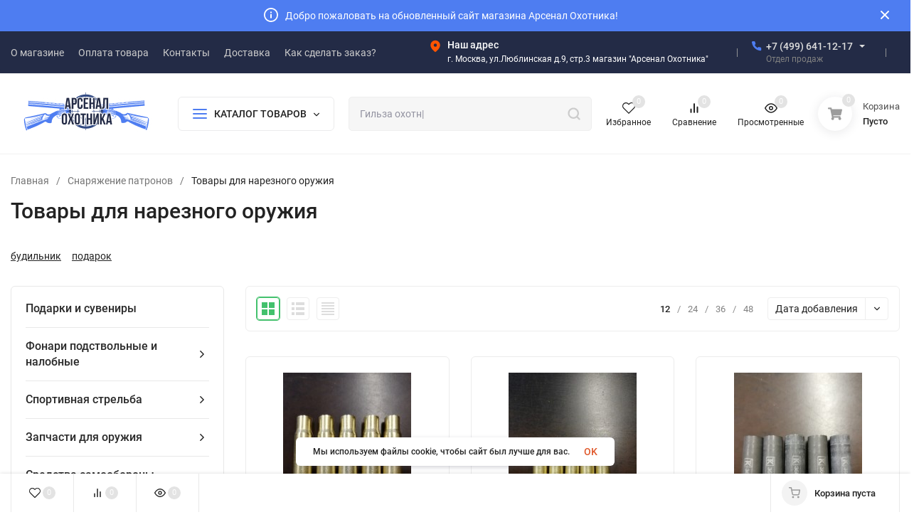

--- FILE ---
content_type: text/html; charset=utf-8
request_url: https://arsenalohotnika.ru/category/oborudovanie-i-komplektujushie-dlja-snarjazhenija-/tovary-dlja-nareznogo-oruzhija/
body_size: 56706
content:
<!DOCTYPE html>
<html lang="ru"><head><title>Товары для нарезного оружия</title><meta http-equiv="Content-Type" content="text/html; charset=utf-8"><meta name="viewport" content="width=device-width, initial-scale=1"><meta http-equiv="x-ua-compatible" content="IE=edge"><meta name="keywords" content="Товары для нарезного оружия"><meta name="description" content="Товары для нарезного оружия"><meta name="theme-color" content="#fff"><meta name="msapplication-navbutton-color" content="#fff"><meta name="apple-mobile-web-app-status-bar-style" content="#fff"><link rel="shortcut icon" href="/favicon.ico"><!-- rss --><link rel="alternate" type="application/rss+xml" title="Arsenalohotnika.ru" href="https://arsenalohotnika.ru/blog/rss/"><link rel="preload" as="font" href="/wa-data/public/site/themes/insales/css/roboto-v20-latin_cyrillic-500.woff2" crossorigin><link rel="preload" as="font" href="/wa-data/public/site/themes/insales/css/roboto-v20-latin_cyrillic-700.woff2" crossorigin><link rel="preload" as="font" href="/wa-data/public/site/themes/insales/css/roboto-v20-latin_cyrillic-regular.woff2" crossorigin><style>:root {--site-max-width: 1480px;--font-family: "Roboto", sans-serif;--font-weight: 500;--slider-height: 462px;--cheme-color: #4E7DF1;--cheme-color-dop: #43c16d;--t-p-t: 12px;--t-p-b: 12px;--m-p-t: 25px;--m-p-b: 25px;--b-p-t: 20px;--b-p-b: 20px;--c-ht-b: #4E7DF1;--c-ht-b-c: #fff;--c-h-t: #232b46;--c-h-t-w: #232b46;--c-h-t-b: #f1f1f1;--c-h-m: #fff;--c-h-m-w: #fff;--c-h-m-b: #f1f1f1;--c-h-b: #fff;--c-h-b-w: #fff;--c-h-b-b: #f1f1f1;--c-h-li-1: #222;--c-h-li-1-h: #4e7df1;--c-h-li-1-b: #ffd600;--c-h-li-2: #222;--c-h-li-2-h: #4e7df1;--c-h-li-2-b: #ffd600;--c-h-li-3: #222;--c-h-li-3-h: #4e7df1;--c-h-li-3-b: #ffd600;--c-h-lo: #ccc;--c-h-lo-h: #ccc;--c-h-lo-i: #ccc;--c-h-lo-i-h: #ccc;--c-h-ad-i: #f50;--c-h-ad-t: #fff;--c-h-ad: #fff;--c-h-mo-i: #f50;--c-h-mo-t: #222;--c-h-mo: #808080;--c-h-re-i: #f50;--c-h-re-t: #222;--c-h-re: #ccc;--c-h-re-h: #fff;--c-h-ph-1: #ddd;--c-h-ph-1-h: #ccc;--c-h-ph-1-t: #808080;--c-h-ph-1-i-f: #fff;--c-h-ph-1-i: #4e7df1;--c-h-ph-2-i: #4e7df1;--c-h-ph-3: #222;--c-h-ph-3-h: #222;--c-h-ph-3-t: #808080;--c-h-ph-3-i-f: #fff;--c-h-ph-3-i: #4e7df1;--c-h-br: #ff6635;--c-h-br-h: #4e7df1;--c-h-br-i: #ccc;--c-h-br-i-h: #ccc;--c-h-a-f: #fff;--c-h-a-b: #ebebeb;--c-h-a-b-h: #ebebeb;--c-h-a-e: #4e7df1;--c-h-a-i: #4e7df1;--c-h-a-i-h: #4e7df1;--c-h-a-t: #ccc;--c-h-a-t-h: #fff;--c-h-i-f: #fff;--c-h-i-b: #ebebeb;--c-h-i-b-h: #ebebeb;--c-h-i-e: #4e7df1;--c-h-i: #222;--c-h-i-h: #4e7df1;--c-h-i-t: #222;--c-h-i-t-h: #4e7df1;--c-h-i-c: #43c16d;--c-h-i-c-d: #e3e3e3;--c-h-i-c-t: #fff;--c-h-c-f: #fff;--c-h-c-f-d: #fff;--c-h-c-f-h: #fff;--c-h-c-e: #4e7df1;--c-h-c-b: #ebebeb;--c-h-c-b-d: #ebebeb;--c-h-c-b-h: #ebebeb;--c-h-c-t: #222;--c-h-c-t-d: #222;--c-h-c-t-h: #222;--c-h-c-i: #fff;--c-h-c-i-d: #fff;--c-h-c-i-c: #4e7df1;--c-h-c-i-c-d: #9c9c9c;--c-h-c-i-c-h: #fff;--c-h-c-ic: #43c16d;--c-h-c-ic-d: #e3e3e3;--c-h-c-ic-c: #fff;--c-h-m-c: #ccc;--c-h-m-c-h: #fff;--c-h-m-c-a: #fff;--c-h-m-i-c: #ccc;--c-h-m-i-c-h: #fff;--c-h-m-i-c-a: #fff;--c-h-m-c-c: #222;--c-h-m-c-c-h: #000;--c-h-m-c-c-a: #000;--c-h-m-c-i-c: #BDBDBD;--c-h-m-c-i-c-h: #BDBDBD;--c-h-m-c-i-c-a: #000;--c-h-b-c-f: #fff;--c-h-b-c-f-h: #fff;--c-h-b-c-e: #4e7df1;--c-h-b-c-b: #ebebec;--c-h-b-c-b-h: #ebebec;--c-h-b-c-c: #222;--c-h-b-c-c-h: #000;--c-h-b-c-bb: #4E7DF1;--c-h-b-c-bb-h: #4E7DF1;--c-h-t-f-f: #fff;--c-h-t-f-b-f: #4e7df1;--c-h-t-f-b-f-h: #4e7df1;--c-h-t-f-b-e: #4e7df1;--c-h-t-f-b-b: #ebebec;--c-h-t-f-b-b-h: #ebebec;--c-h-t-f-b-c: #fff;--c-h-t-f-b-c-h: #fff;--c-h-t-f-b: #fff;--c-h-t-f-b-h: #fff;--c-h-t-f-a-f: #fff;--c-h-t-f-a-b: #ebebeb;--c-h-t-f-a-b-h: #ebebeb;--c-h-t-f-a-e: #4e7df1;--c-h-t-f-a-i: #222;--c-h-t-f-a-i-h: #4e7df1;--c-h-t-f-a-t: #222;--c-h-t-f-a-t-h: #4e7df1;--c-h-t-f-i-f: #fff;--c-h-t-f-i-b: #ebebeb;--c-h-t-f-i-b-h: #ebebeb;--c-h-t-f-i-e: #4e7df1;--c-h-t-f-i: #222;--c-h-t-f-i-h: #4e7df1;--c-h-t-f-i-t: #222;--c-h-t-f-i-t-h: #4e7df1;--c-h-t-f-i-c: #43c16d;--c-h-t-f-i-c-d: #e3e3e3;--c-h-t-f-i-c-t: #fff;--c-h-t-f-c-f: #fff;--c-h-t-f-c-f-d: #fff;--c-h-t-f-c-f-h: #fff;--c-h-t-f-c-e: #4e7df1;--c-h-t-f-c-b: #ebebeb;--c-h-t-f-c-b-d: #ebebeb;--c-h-t-f-c-b-h: #ebebeb;--c-h-t-f-c-t: #222;--c-h-t-f-c-t-d: #222;--c-h-t-f-c-t-h: #222;--c-h-t-f-c-i: #4e7df1;--c-h-t-f-c-i-d: #f3f3f3;--c-h-t-f-c-i-c: #fff;--c-h-t-f-c-i-c-d: #9c9c9c;--c-h-t-f-c-i-c-h: #fff;--c-h-t-f-c-ic: #43c16d;--c-h-t-f-c-ic-d: #e3e3e3;--c-h-t-f-c-ic-c: #fff;--c-b: #4e7df1;--c-b-h: #5b88f7;--c-b-c: #fff;--c-b-c-h: #fff;--c-l-c-t-f: #232b46;--c-l-c-t-c: #fff;--c-l-c-a-f: #f7f7f7;--c-l-c-a-f-h: #eaeaea;--c-l-c-a-c: #222;--c-l-c-a-c-h: #4e7df1;--c-l-c-b-c: #ff6635;--c-l-c-b-c-h: #ff6635;--c-l-f-t-f: #232b46;--c-l-f-t-f-h: #232b46;--c-l-f-t-c: #fff;--c-l-f-t-c-h: #fff;--c-c-l-p-b: #ececec;--c-c-l-p-f: #fff;--c-c-l-p-f-f: #ff3100;--c-c-l-p-f-i: #fff;--c-c-l-p-c-f: #43c16d;--c-c-l-p-c-i: #fff;--c-c-l-i-f: #4e7df1;--c-b-n: #43C16D;--c-b-l: #FF4C3C;--c-b-b: #FF9444;--c-f-b: #232B46;--c-f-c: #767b8b;--c-f-a: #767b8b;--c-f-a-h: #a6acc2;--c-f-t: #999fb3;--c-f-a-m: #767b8b;--c-f-a-m-h: #a6acc2;--c-f-i-c: #4e7df1;--c-f-p-f: #fff;--c-f-p-b: #e9e9e9;--c-f-p-i-f: #fff;--c-f-p-m: #4e7df1;--c-f-p-i-c: #222;--c-f-p-i-c-h: #4e7df1;--c-f-p-i: #222;--c-f-p-i-h: #4e7df1;--c-f-p-c-bg: #e3e3e3;--c-f-p-c-bg-a: #43c16d;--c-f-p-c-c: #fff;--c-f-p-c-f: #fff;--c-f-p-c: #222;--c-f-p-c-h: #4e7df1;--c-f-p-c-i: #4e7df1;--c-f-p-c-i-d: #f3f3f3;--c-f-p-c-i-c: #fff;--c-f-p-c-i-c-d: #9c9c9c;--c-f-p-c-c-bg: #43c16d;--c-f-p-c-c-bg-d: #e3e3e3;--c-f-p-c-c-c: #fff;--w-c: 300px;--w-l: 300px;--h-c-r: 6px;--h-c-h: 48px;--h-c-w: auto;--c-m-h-f: #fff;--c-m-b-f: #4e7df1;--c-m-s: #ccc;--c-m-i: #222;--c-m-i-c-a: #43c16d;--c-m-i-c: #e3e3e3;--c-m-i-t: #fff;--c-m-c-f: #fff;--c-m-c-f-d: #fff;--c-m-c-b: #ebebeb;--c-m-c-b-d: #ebebeb;--c-m-c-t: #222;--c-m-c-t-d: #222;--c-m-c-i: #fff;--c-m-c-i-d: #f9f9f9;--c-m-c-i-c: #5b88f7;--c-m-c-i-c-d: #9c9c9c;--c-m-c-i-co: #43c16d;--c-m-c-i-co-d: #e3e3e3;--c-m-c-i-co-c: #fff;--c-m-p-i: #4e7df1;--c-m-p-t: #222;--c-m-p-d: #222;--c-m-p-h: #808080;--c-m-p-b: #fff;--c-m-p-b-i: #4e7df1;--c-m-p-f: #fff;--c-m-p-f-i: #222;--c-m-p-c: #fff;--c-m-p-c-i: #4e7df1;--c-m-p-c-i-d: #9c9c9c;--c-m-p-c-c: #43c16d;--c-m-p-c-c-d: #e3e3e3;--c-m-p-c-c-c: #fff;--c-l-r: 6px;--c-l-m: 30px;--c-l-m-m: 10px;--c-m-m-p: #4e7df1;--c-m-m-c: #43c16d;--c-m-m-i: #222;--c-m-m-i-c-a: #43c16d;--c-m-m-i-c: #e3e3e3;--c-m-m-i-t: #fff;--c-m-m-i-l: #222;--c-m-b-b: #4e7df1;--c-m-b-b-th: #fff;--c-m-b-b-t: #fff;--c-m-b-b-s: #fff;--s-l-n: #ffea2c;--s-l-n-c: #222;--s-l-p: #c8efd5;--s-l-p-c: #222;}</style><link href="/wa-data/public/site/themes/insales/css/roboto.min.css" rel="stylesheet"><link href="/wa-data/public/site/themes/insales/css/insale.min.css?v4.1.0.4" rel="stylesheet"><link href="/wa-data/public/site/themes/insales/css/user.css?v4.1.0.4" rel="stylesheet"><script>
!function(a,b){"object"==typeof module&&"object"==typeof module.exports?module.exports=a.document?b(a,!0):function(a){if(!a.document)throw new Error("jQuery requires a window with a document");return b(a)}:b(a)}("undefined"!=typeof window?window:this,function(a,b){var c=[],d=c.slice,e=c.concat,f=c.push,g=c.indexOf,h={},i=h.toString,j=h.hasOwnProperty,k={},l="1.11.1",m=function(a,b){return new m.fn.init(a,b)},n=/^[\s\uFEFF\xA0]+|[\s\uFEFF\xA0]+$/g,o=/^-ms-/,p=/-([\da-z])/gi,q=function(a,b){return b.toUpperCase()};m.fn=m.prototype={jquery:l,constructor:m,selector:"",length:0,toArray:function(){return d.call(this)},get:function(a){return null!=a?0>a?this[a+this.length]:this[a]:d.call(this)},pushStack:function(a){var b=m.merge(this.constructor(),a);return b.prevObject=this,b.context=this.context,b},each:function(a,b){return m.each(this,a,b)},map:function(a){return this.pushStack(m.map(this,function(b,c){return a.call(b,c,b)}))},slice:function(){return this.pushStack(d.apply(this,arguments))},first:function(){return this.eq(0)},last:function(){return this.eq(-1)},eq:function(a){var b=this.length,c=+a+(0>a?b:0);return this.pushStack(c>=0&&b>c?[this[c]]:[])},end:function(){return this.prevObject||this.constructor(null)},push:f,sort:c.sort,splice:c.splice},m.extend=m.fn.extend=function(){var a,b,c,d,e,f,g=arguments[0]||{},h=1,i=arguments.length,j=!1;for("boolean"==typeof g&&(j=g,g=arguments[h]||{},h++),"object"==typeof g||m.isFunction(g)||(g={}),h===i&&(g=this,h--);i>h;h++)if(null!=(e=arguments[h]))for(d in e)a=g[d],c=e[d],g!==c&&(j&&c&&(m.isPlainObject(c)||(b=m.isArray(c)))?(b?(b=!1,f=a&&m.isArray(a)?a:[]):f=a&&m.isPlainObject(a)?a:{},g[d]=m.extend(j,f,c)):void 0!==c&&(g[d]=c));return g},m.extend({expando:"jQuery"+(l+Math.random()).replace(/\D/g,""),isReady:!0,error:function(a){throw new Error(a)},noop:function(){},isFunction:function(a){return"function"===m.type(a)},isArray:Array.isArray||function(a){return"array"===m.type(a)},isWindow:function(a){return null!=a&&a==a.window},isNumeric:function(a){return!m.isArray(a)&&a-parseFloat(a)>=0},isEmptyObject:function(a){var b;for(b in a)return!1;return!0},isPlainObject:function(a){var b;if(!a||"object"!==m.type(a)||a.nodeType||m.isWindow(a))return!1;try{if(a.constructor&&!j.call(a,"constructor")&&!j.call(a.constructor.prototype,"isPrototypeOf"))return!1}catch(c){return!1}if(k.ownLast)for(b in a)return j.call(a,b);for(b in a);return void 0===b||j.call(a,b)},type:function(a){return null==a?a+"":"object"==typeof a||"function"==typeof a?h[i.call(a)]||"object":typeof a},globalEval:function(b){b&&m.trim(b)&&(a.execScript||function(b){a.eval.call(a,b)})(b)},camelCase:function(a){return a.replace(o,"ms-").replace(p,q)},nodeName:function(a,b){return a.nodeName&&a.nodeName.toLowerCase()===b.toLowerCase()},each:function(a,b,c){var d,e=0,f=a.length,g=r(a);if(c){if(g){for(;f>e;e++)if(d=b.apply(a[e],c),d===!1)break}else for(e in a)if(d=b.apply(a[e],c),d===!1)break}else if(g){for(;f>e;e++)if(d=b.call(a[e],e,a[e]),d===!1)break}else for(e in a)if(d=b.call(a[e],e,a[e]),d===!1)break;return a},trim:function(a){return null==a?"":(a+"").replace(n,"")},makeArray:function(a,b){var c=b||[];return null!=a&&(r(Object(a))?m.merge(c,"string"==typeof a?[a]:a):f.call(c,a)),c},inArray:function(a,b,c){var d;if(b){if(g)return g.call(b,a,c);for(d=b.length,c=c?0>c?Math.max(0,d+c):c:0;d>c;c++)if(c in b&&b[c]===a)return c}return-1},merge:function(a,b){var c=+b.length,d=0,e=a.length;while(c>d)a[e++]=b[d++];if(c!==c)while(void 0!==b[d])a[e++]=b[d++];return a.length=e,a},grep:function(a,b,c){for(var d,e=[],f=0,g=a.length,h=!c;g>f;f++)d=!b(a[f],f),d!==h&&e.push(a[f]);return e},map:function(a,b,c){var d,f=0,g=a.length,h=r(a),i=[];if(h)for(;g>f;f++)d=b(a[f],f,c),null!=d&&i.push(d);else for(f in a)d=b(a[f],f,c),null!=d&&i.push(d);return e.apply([],i)},guid:1,proxy:function(a,b){var c,e,f;return"string"==typeof b&&(f=a[b],b=a,a=f),m.isFunction(a)?(c=d.call(arguments,2),e=function(){return a.apply(b||this,c.concat(d.call(arguments)))},e.guid=a.guid=a.guid||m.guid++,e):void 0},now:function(){return+new Date},support:k}),m.each("Boolean Number String Function Array Date RegExp Object Error".split(" "),function(a,b){h["[object "+b+"]"]=b.toLowerCase()});function r(a){var b=a.length,c=m.type(a);return"function"===c||m.isWindow(a)?!1:1===a.nodeType&&b?!0:"array"===c||0===b||"number"==typeof b&&b>0&&b-1 in a}var s=function(a){var b,c,d,e,f,g,h,i,j,k,l,m,n,o,p,q,r,s,t,u="sizzle"+-new Date,v=a.document,w=0,x=0,y=gb(),z=gb(),A=gb(),B=function(a,b){return a===b&&(l=!0),0},C="undefined",D=1<<31,E={}.hasOwnProperty,F=[],G=F.pop,H=F.push,I=F.push,J=F.slice,K=F.indexOf||function(a){for(var b=0,c=this.length;c>b;b++)if(this[b]===a)return b;return-1},L="checked|selected|async|autofocus|autoplay|controls|defer|disabled|hidden|ismap|loop|multiple|open|readonly|required|scoped",M="[\\x20\\t\\r\\n\\f]",N="(?:\\\\.|[\\w-]|[^\\x00-\\xa0])+",O=N.replace("w","w#"),P="\\["+M+"*("+N+")(?:"+M+"*([*^$|!~]?=)"+M+"*(?:'((?:\\\\.|[^\\\\'])*)'|\"((?:\\\\.|[^\\\\\"])*)\"|("+O+"))|)"+M+"*\\]",Q=":("+N+")(?:\\((('((?:\\\\.|[^\\\\'])*)'|\"((?:\\\\.|[^\\\\\"])*)\")|((?:\\\\.|[^\\\\()[\\]]|"+P+")*)|.*)\\)|)",R=new RegExp("^"+M+"+|((?:^|[^\\\\])(?:\\\\.)*)"+M+"+$","g"),S=new RegExp("^"+M+"*,"+M+"*"),T=new RegExp("^"+M+"*([>+~]|"+M+")"+M+"*"),U=new RegExp("="+M+"*([^\\]'\"]*?)"+M+"*\\]","g"),V=new RegExp(Q),W=new RegExp("^"+O+"$"),X={ID:new RegExp("^#("+N+")"),CLASS:new RegExp("^\\.("+N+")"),TAG:new RegExp("^("+N.replace("w","w*")+")"),ATTR:new RegExp("^"+P),PSEUDO:new RegExp("^"+Q),CHILD:new RegExp("^:(only|first|last|nth|nth-last)-(child|of-type)(?:\\("+M+"*(even|odd|(([+-]|)(\\d*)n|)"+M+"*(?:([+-]|)"+M+"*(\\d+)|))"+M+"*\\)|)","i"),bool:new RegExp("^(?:"+L+")$","i"),needsContext:new RegExp("^"+M+"*[>+~]|:(even|odd|eq|gt|lt|nth|first|last)(?:\\("+M+"*((?:-\\d)?\\d*)"+M+"*\\)|)(?=[^-]|$)","i")},Y=/^(?:input|select|textarea|button)$/i,Z=/^h\d$/i,$=/^[^{]+\{\s*\[native \w/,_=/^(?:#([\w-]+)|(\w+)|\.([\w-]+))$/,ab=/[+~]/,bb=/'|\\/g,cb=new RegExp("\\\\([\\da-f]{1,6}"+M+"?|("+M+")|.)","ig"),db=function(a,b,c){var d="0x"+b-65536;return d!==d||c?b:0>d?String.fromCharCode(d+65536):String.fromCharCode(d>>10|55296,1023&d|56320)};try{I.apply(F=J.call(v.childNodes),v.childNodes),F[v.childNodes.length].nodeType}catch(eb){I={apply:F.length?function(a,b){H.apply(a,J.call(b))}:function(a,b){var c=a.length,d=0;while(a[c++]=b[d++]);a.length=c-1}}}function fb(a,b,d,e){var f,h,j,k,l,o,r,s,w,x;if((b?b.ownerDocument||b:v)!==n&&m(b),b=b||n,d=d||[],!a||"string"!=typeof a)return d;if(1!==(k=b.nodeType)&&9!==k)return[];if(p&&!e){if(f=_.exec(a))if(j=f[1]){if(9===k){if(h=b.getElementById(j),!h||!h.parentNode)return d;if(h.id===j)return d.push(h),d}else if(b.ownerDocument&&(h=b.ownerDocument.getElementById(j))&&t(b,h)&&h.id===j)return d.push(h),d}else{if(f[2])return I.apply(d,b.getElementsByTagName(a)),d;if((j=f[3])&&c.getElementsByClassName&&b.getElementsByClassName)return I.apply(d,b.getElementsByClassName(j)),d}if(c.qsa&&(!q||!q.test(a))){if(s=r=u,w=b,x=9===k&&a,1===k&&"object"!==b.nodeName.toLowerCase()){o=g(a),(r=b.getAttribute("id"))?s=r.replace(bb,"\\$&"):b.setAttribute("id",s),s="[id='"+s+"'] ",l=o.length;while(l--)o[l]=s+qb(o[l]);w=ab.test(a)&&ob(b.parentNode)||b,x=o.join(",")}if(x)try{return I.apply(d,w.querySelectorAll(x)),d}catch(y){}finally{r||b.removeAttribute("id")}}}return i(a.replace(R,"$1"),b,d,e)}function gb(){var a=[];function b(c,e){return a.push(c+" ")>d.cacheLength&&delete b[a.shift()],b[c+" "]=e}return b}function hb(a){return a[u]=!0,a}function ib(a){var b=n.createElement("div");try{return!!a(b)}catch(c){return!1}finally{b.parentNode&&b.parentNode.removeChild(b),b=null}}function jb(a,b){var c=a.split("|"),e=a.length;while(e--)d.attrHandle[c[e]]=b}function kb(a,b){var c=b&&a,d=c&&1===a.nodeType&&1===b.nodeType&&(~b.sourceIndex||D)-(~a.sourceIndex||D);if(d)return d;if(c)while(c=c.nextSibling)if(c===b)return-1;return a?1:-1}function lb(a){return function(b){var c=b.nodeName.toLowerCase();return"input"===c&&b.type===a}}function mb(a){return function(b){var c=b.nodeName.toLowerCase();return("input"===c||"button"===c)&&b.type===a}}function nb(a){return hb(function(b){return b=+b,hb(function(c,d){var e,f=a([],c.length,b),g=f.length;while(g--)c[e=f[g]]&&(c[e]=!(d[e]=c[e]))})})}function ob(a){return a&&typeof a.getElementsByTagName!==C&&a}c=fb.support={},f=fb.isXML=function(a){var b=a&&(a.ownerDocument||a).documentElement;return b?"HTML"!==b.nodeName:!1},m=fb.setDocument=function(a){var b,e=a?a.ownerDocument||a:v,g=e.defaultView;return e!==n&&9===e.nodeType&&e.documentElement?(n=e,o=e.documentElement,p=!f(e),g&&g!==g.top&&(g.addEventListener?g.addEventListener("unload",function(){m()},!1):g.attachEvent&&g.attachEvent("onunload",function(){m()})),c.attributes=ib(function(a){return a.className="i",!a.getAttribute("className")}),c.getElementsByTagName=ib(function(a){return a.appendChild(e.createComment("")),!a.getElementsByTagName("*").length}),c.getElementsByClassName=$.test(e.getElementsByClassName)&&ib(function(a){return a.innerHTML="<div class='a'></div><div class='a i'></div>",a.firstChild.className="i",2===a.getElementsByClassName("i").length}),c.getById=ib(function(a){return o.appendChild(a).id=u,!e.getElementsByName||!e.getElementsByName(u).length}),c.getById?(d.find.ID=function(a,b){if(typeof b.getElementById!==C&&p){var c=b.getElementById(a);return c&&c.parentNode?[c]:[]}},d.filter.ID=function(a){var b=a.replace(cb,db);return function(a){return a.getAttribute("id")===b}}):(delete d.find.ID,d.filter.ID=function(a){var b=a.replace(cb,db);return function(a){var c=typeof a.getAttributeNode!==C&&a.getAttributeNode("id");return c&&c.value===b}}),d.find.TAG=c.getElementsByTagName?function(a,b){return typeof b.getElementsByTagName!==C?b.getElementsByTagName(a):void 0}:function(a,b){var c,d=[],e=0,f=b.getElementsByTagName(a);if("*"===a){while(c=f[e++])1===c.nodeType&&d.push(c);return d}return f},d.find.CLASS=c.getElementsByClassName&&function(a,b){return typeof b.getElementsByClassName!==C&&p?b.getElementsByClassName(a):void 0},r=[],q=[],(c.qsa=$.test(e.querySelectorAll))&&(ib(function(a){a.innerHTML="<select msallowclip=''><option selected=''></option></select>",a.querySelectorAll("[msallowclip^='']").length&&q.push("[*^$]="+M+"*(?:''|\"\")"),a.querySelectorAll("[selected]").length||q.push("\\["+M+"*(?:value|"+L+")"),a.querySelectorAll(":checked").length||q.push(":checked")}),ib(function(a){var b=e.createElement("input");b.setAttribute("type","hidden"),a.appendChild(b).setAttribute("name","D"),a.querySelectorAll("[name=d]").length&&q.push("name"+M+"*[*^$|!~]?="),a.querySelectorAll(":enabled").length||q.push(":enabled",":disabled"),a.querySelectorAll("*,:x"),q.push(",.*:")})),(c.matchesSelector=$.test(s=o.matches||o.webkitMatchesSelector||o.mozMatchesSelector||o.oMatchesSelector||o.msMatchesSelector))&&ib(function(a){c.disconnectedMatch=s.call(a,"div"),s.call(a,"[s!='']:x"),r.push("!=",Q)}),q=q.length&&new RegExp(q.join("|")),r=r.length&&new RegExp(r.join("|")),b=$.test(o.compareDocumentPosition),t=b||$.test(o.contains)?function(a,b){var c=9===a.nodeType?a.documentElement:a,d=b&&b.parentNode;return a===d||!(!d||1!==d.nodeType||!(c.contains?c.contains(d):a.compareDocumentPosition&&16&a.compareDocumentPosition(d)))}:function(a,b){if(b)while(b=b.parentNode)if(b===a)return!0;return!1},B=b?function(a,b){if(a===b)return l=!0,0;var d=!a.compareDocumentPosition-!b.compareDocumentPosition;return d?d:(d=(a.ownerDocument||a)===(b.ownerDocument||b)?a.compareDocumentPosition(b):1,1&d||!c.sortDetached&&b.compareDocumentPosition(a)===d?a===e||a.ownerDocument===v&&t(v,a)?-1:b===e||b.ownerDocument===v&&t(v,b)?1:k?K.call(k,a)-K.call(k,b):0:4&d?-1:1)}:function(a,b){if(a===b)return l=!0,0;var c,d=0,f=a.parentNode,g=b.parentNode,h=[a],i=[b];if(!f||!g)return a===e?-1:b===e?1:f?-1:g?1:k?K.call(k,a)-K.call(k,b):0;if(f===g)return kb(a,b);c=a;while(c=c.parentNode)h.unshift(c);c=b;while(c=c.parentNode)i.unshift(c);while(h[d]===i[d])d++;return d?kb(h[d],i[d]):h[d]===v?-1:i[d]===v?1:0},e):n},fb.matches=function(a,b){return fb(a,null,null,b)},fb.matchesSelector=function(a,b){if((a.ownerDocument||a)!==n&&m(a),b=b.replace(U,"='$1']"),!(!c.matchesSelector||!p||r&&r.test(b)||q&&q.test(b)))try{var d=s.call(a,b);if(d||c.disconnectedMatch||a.document&&11!==a.document.nodeType)return d}catch(e){}return fb(b,n,null,[a]).length>0},fb.contains=function(a,b){return(a.ownerDocument||a)!==n&&m(a),t(a,b)},fb.attr=function(a,b){(a.ownerDocument||a)!==n&&m(a);var e=d.attrHandle[b.toLowerCase()],f=e&&E.call(d.attrHandle,b.toLowerCase())?e(a,b,!p):void 0;return void 0!==f?f:c.attributes||!p?a.getAttribute(b):(f=a.getAttributeNode(b))&&f.specified?f.value:null},fb.error=function(a){throw new Error("Syntax error, unrecognized expression: "+a)},fb.uniqueSort=function(a){var b,d=[],e=0,f=0;if(l=!c.detectDuplicates,k=!c.sortStable&&a.slice(0),a.sort(B),l){while(b=a[f++])b===a[f]&&(e=d.push(f));while(e--)a.splice(d[e],1)}return k=null,a},e=fb.getText=function(a){var b,c="",d=0,f=a.nodeType;if(f){if(1===f||9===f||11===f){if("string"==typeof a.textContent)return a.textContent;for(a=a.firstChild;a;a=a.nextSibling)c+=e(a)}else if(3===f||4===f)return a.nodeValue}else while(b=a[d++])c+=e(b);return c},d=fb.selectors={cacheLength:50,createPseudo:hb,match:X,attrHandle:{},find:{},relative:{">":{dir:"parentNode",first:!0}," ":{dir:"parentNode"},"+":{dir:"previousSibling",first:!0},"~":{dir:"previousSibling"}},preFilter:{ATTR:function(a){return a[1]=a[1].replace(cb,db),a[3]=(a[3]||a[4]||a[5]||"").replace(cb,db),"~="===a[2]&&(a[3]=" "+a[3]+" "),a.slice(0,4)},CHILD:function(a){return a[1]=a[1].toLowerCase(),"nth"===a[1].slice(0,3)?(a[3]||fb.error(a[0]),a[4]=+(a[4]?a[5]+(a[6]||1):2*("even"===a[3]||"odd"===a[3])),a[5]=+(a[7]+a[8]||"odd"===a[3])):a[3]&&fb.error(a[0]),a},PSEUDO:function(a){var b,c=!a[6]&&a[2];return X.CHILD.test(a[0])?null:(a[3]?a[2]=a[4]||a[5]||"":c&&V.test(c)&&(b=g(c,!0))&&(b=c.indexOf(")",c.length-b)-c.length)&&(a[0]=a[0].slice(0,b),a[2]=c.slice(0,b)),a.slice(0,3))}},filter:{TAG:function(a){var b=a.replace(cb,db).toLowerCase();return"*"===a?function(){return!0}:function(a){return a.nodeName&&a.nodeName.toLowerCase()===b}},CLASS:function(a){var b=y[a+" "];return b||(b=new RegExp("(^|"+M+")"+a+"("+M+"|$)"))&&y(a,function(a){return b.test("string"==typeof a.className&&a.className||typeof a.getAttribute!==C&&a.getAttribute("class")||"")})},ATTR:function(a,b,c){return function(d){var e=fb.attr(d,a);return null==e?"!="===b:b?(e+="","="===b?e===c:"!="===b?e!==c:"^="===b?c&&0===e.indexOf(c):"*="===b?c&&e.indexOf(c)>-1:"$="===b?c&&e.slice(-c.length)===c:"~="===b?(" "+e+" ").indexOf(c)>-1:"|="===b?e===c||e.slice(0,c.length+1)===c+"-":!1):!0}},CHILD:function(a,b,c,d,e){var f="nth"!==a.slice(0,3),g="last"!==a.slice(-4),h="of-type"===b;return 1===d&&0===e?function(a){return!!a.parentNode}:function(b,c,i){var j,k,l,m,n,o,p=f!==g?"nextSibling":"previousSibling",q=b.parentNode,r=h&&b.nodeName.toLowerCase(),s=!i&&!h;if(q){if(f){while(p){l=b;while(l=l[p])if(h?l.nodeName.toLowerCase()===r:1===l.nodeType)return!1;o=p="only"===a&&!o&&"nextSibling"}return!0}if(o=[g?q.firstChild:q.lastChild],g&&s){k=q[u]||(q[u]={}),j=k[a]||[],n=j[0]===w&&j[1],m=j[0]===w&&j[2],l=n&&q.childNodes[n];while(l=++n&&l&&l[p]||(m=n=0)||o.pop())if(1===l.nodeType&&++m&&l===b){k[a]=[w,n,m];break}}else if(s&&(j=(b[u]||(b[u]={}))[a])&&j[0]===w)m=j[1];else while(l=++n&&l&&l[p]||(m=n=0)||o.pop())if((h?l.nodeName.toLowerCase()===r:1===l.nodeType)&&++m&&(s&&((l[u]||(l[u]={}))[a]=[w,m]),l===b))break;return m-=e,m===d||m%d===0&&m/d>=0}}},PSEUDO:function(a,b){var c,e=d.pseudos[a]||d.setFilters[a.toLowerCase()]||fb.error("unsupported pseudo: "+a);return e[u]?e(b):e.length>1?(c=[a,a,"",b],d.setFilters.hasOwnProperty(a.toLowerCase())?hb(function(a,c){var d,f=e(a,b),g=f.length;while(g--)d=K.call(a,f[g]),a[d]=!(c[d]=f[g])}):function(a){return e(a,0,c)}):e}},pseudos:{not:hb(function(a){var b=[],c=[],d=h(a.replace(R,"$1"));return d[u]?hb(function(a,b,c,e){var f,g=d(a,null,e,[]),h=a.length;while(h--)(f=g[h])&&(a[h]=!(b[h]=f))}):function(a,e,f){return b[0]=a,d(b,null,f,c),!c.pop()}}),has:hb(function(a){return function(b){return fb(a,b).length>0}}),contains:hb(function(a){return function(b){return(b.textContent||b.innerText||e(b)).indexOf(a)>-1}}),lang:hb(function(a){return W.test(a||"")||fb.error("unsupported lang: "+a),a=a.replace(cb,db).toLowerCase(),function(b){var c;do if(c=p?b.lang:b.getAttribute("xml:lang")||b.getAttribute("lang"))return c=c.toLowerCase(),c===a||0===c.indexOf(a+"-");while((b=b.parentNode)&&1===b.nodeType);return!1}}),target:function(b){var c=a.location&&a.location.hash;return c&&c.slice(1)===b.id},root:function(a){return a===o},focus:function(a){return a===n.activeElement&&(!n.hasFocus||n.hasFocus())&&!!(a.type||a.href||~a.tabIndex)},enabled:function(a){return a.disabled===!1},disabled:function(a){return a.disabled===!0},checked:function(a){var b=a.nodeName.toLowerCase();return"input"===b&&!!a.checked||"option"===b&&!!a.selected},selected:function(a){return a.parentNode&&a.parentNode.selectedIndex,a.selected===!0},empty:function(a){for(a=a.firstChild;a;a=a.nextSibling)if(a.nodeType<6)return!1;return!0},parent:function(a){return!d.pseudos.empty(a)},header:function(a){return Z.test(a.nodeName)},input:function(a){return Y.test(a.nodeName)},button:function(a){var b=a.nodeName.toLowerCase();return"input"===b&&"button"===a.type||"button"===b},text:function(a){var b;return"input"===a.nodeName.toLowerCase()&&"text"===a.type&&(null==(b=a.getAttribute("type"))||"text"===b.toLowerCase())},first:nb(function(){return[0]}),last:nb(function(a,b){return[b-1]}),eq:nb(function(a,b,c){return[0>c?c+b:c]}),even:nb(function(a,b){for(var c=0;b>c;c+=2)a.push(c);return a}),odd:nb(function(a,b){for(var c=1;b>c;c+=2)a.push(c);return a}),lt:nb(function(a,b,c){for(var d=0>c?c+b:c;--d>=0;)a.push(d);return a}),gt:nb(function(a,b,c){for(var d=0>c?c+b:c;++d<b;)a.push(d);return a})}},d.pseudos.nth=d.pseudos.eq;for(b in{radio:!0,checkbox:!0,file:!0,password:!0,image:!0})d.pseudos[b]=lb(b);for(b in{submit:!0,reset:!0})d.pseudos[b]=mb(b);function pb(){}pb.prototype=d.filters=d.pseudos,d.setFilters=new pb,g=fb.tokenize=function(a,b){var c,e,f,g,h,i,j,k=z[a+" "];if(k)return b?0:k.slice(0);h=a,i=[],j=d.preFilter;while(h){(!c||(e=S.exec(h)))&&(e&&(h=h.slice(e[0].length)||h),i.push(f=[])),c=!1,(e=T.exec(h))&&(c=e.shift(),f.push({value:c,type:e[0].replace(R," ")}),h=h.slice(c.length));for(g in d.filter)!(e=X[g].exec(h))||j[g]&&!(e=j[g](e))||(c=e.shift(),f.push({value:c,type:g,matches:e}),h=h.slice(c.length));if(!c)break}return b?h.length:h?fb.error(a):z(a,i).slice(0)};function qb(a){for(var b=0,c=a.length,d="";c>b;b++)d+=a[b].value;return d}function rb(a,b,c){var d=b.dir,e=c&&"parentNode"===d,f=x++;return b.first?function(b,c,f){while(b=b[d])if(1===b.nodeType||e)return a(b,c,f)}:function(b,c,g){var h,i,j=[w,f];if(g){while(b=b[d])if((1===b.nodeType||e)&&a(b,c,g))return!0}else while(b=b[d])if(1===b.nodeType||e){if(i=b[u]||(b[u]={}),(h=i[d])&&h[0]===w&&h[1]===f)return j[2]=h[2];if(i[d]=j,j[2]=a(b,c,g))return!0}}}function sb(a){return a.length>1?function(b,c,d){var e=a.length;while(e--)if(!a[e](b,c,d))return!1;return!0}:a[0]}function tb(a,b,c){for(var d=0,e=b.length;e>d;d++)fb(a,b[d],c);return c}function ub(a,b,c,d,e){for(var f,g=[],h=0,i=a.length,j=null!=b;i>h;h++)(f=a[h])&&(!c||c(f,d,e))&&(g.push(f),j&&b.push(h));return g}function vb(a,b,c,d,e,f){return d&&!d[u]&&(d=vb(d)),e&&!e[u]&&(e=vb(e,f)),hb(function(f,g,h,i){var j,k,l,m=[],n=[],o=g.length,p=f||tb(b||"*",h.nodeType?[h]:h,[]),q=!a||!f&&b?p:ub(p,m,a,h,i),r=c?e||(f?a:o||d)?[]:g:q;if(c&&c(q,r,h,i),d){j=ub(r,n),d(j,[],h,i),k=j.length;while(k--)(l=j[k])&&(r[n[k]]=!(q[n[k]]=l))}if(f){if(e||a){if(e){j=[],k=r.length;while(k--)(l=r[k])&&j.push(q[k]=l);e(null,r=[],j,i)}k=r.length;while(k--)(l=r[k])&&(j=e?K.call(f,l):m[k])>-1&&(f[j]=!(g[j]=l))}}else r=ub(r===g?r.splice(o,r.length):r),e?e(null,g,r,i):I.apply(g,r)})}function wb(a){for(var b,c,e,f=a.length,g=d.relative[a[0].type],h=g||d.relative[" "],i=g?1:0,k=rb(function(a){return a===b},h,!0),l=rb(function(a){return K.call(b,a)>-1},h,!0),m=[function(a,c,d){return!g&&(d||c!==j)||((b=c).nodeType?k(a,c,d):l(a,c,d))}];f>i;i++)if(c=d.relative[a[i].type])m=[rb(sb(m),c)];else{if(c=d.filter[a[i].type].apply(null,a[i].matches),c[u]){for(e=++i;f>e;e++)if(d.relative[a[e].type])break;return vb(i>1&&sb(m),i>1&&qb(a.slice(0,i-1).concat({value:" "===a[i-2].type?"*":""})).replace(R,"$1"),c,e>i&&wb(a.slice(i,e)),f>e&&wb(a=a.slice(e)),f>e&&qb(a))}m.push(c)}return sb(m)}function xb(a,b){var c=b.length>0,e=a.length>0,f=function(f,g,h,i,k){var l,m,o,p=0,q="0",r=f&&[],s=[],t=j,u=f||e&&d.find.TAG("*",k),v=w+=null==t?1:Math.random()||.1,x=u.length;for(k&&(j=g!==n&&g);q!==x&&null!=(l=u[q]);q++){if(e&&l){m=0;while(o=a[m++])if(o(l,g,h)){i.push(l);break}k&&(w=v)}c&&((l=!o&&l)&&p--,f&&r.push(l))}if(p+=q,c&&q!==p){m=0;while(o=b[m++])o(r,s,g,h);if(f){if(p>0)while(q--)r[q]||s[q]||(s[q]=G.call(i));s=ub(s)}I.apply(i,s),k&&!f&&s.length>0&&p+b.length>1&&fb.uniqueSort(i)}return k&&(w=v,j=t),r};return c?hb(f):f}return h=fb.compile=function(a,b){var c,d=[],e=[],f=A[a+" "];if(!f){b||(b=g(a)),c=b.length;while(c--)f=wb(b[c]),f[u]?d.push(f):e.push(f);f=A(a,xb(e,d)),f.selector=a}return f},i=fb.select=function(a,b,e,f){var i,j,k,l,m,n="function"==typeof a&&a,o=!f&&g(a=n.selector||a);if(e=e||[],1===o.length){if(j=o[0]=o[0].slice(0),j.length>2&&"ID"===(k=j[0]).type&&c.getById&&9===b.nodeType&&p&&d.relative[j[1].type]){if(b=(d.find.ID(k.matches[0].replace(cb,db),b)||[])[0],!b)return e;n&&(b=b.parentNode),a=a.slice(j.shift().value.length)}i=X.needsContext.test(a)?0:j.length;while(i--){if(k=j[i],d.relative[l=k.type])break;if((m=d.find[l])&&(f=m(k.matches[0].replace(cb,db),ab.test(j[0].type)&&ob(b.parentNode)||b))){if(j.splice(i,1),a=f.length&&qb(j),!a)return I.apply(e,f),e;break}}}return(n||h(a,o))(f,b,!p,e,ab.test(a)&&ob(b.parentNode)||b),e},c.sortStable=u.split("").sort(B).join("")===u,c.detectDuplicates=!!l,m(),c.sortDetached=ib(function(a){return 1&a.compareDocumentPosition(n.createElement("div"))}),ib(function(a){return a.innerHTML="<a href='#'></a>","#"===a.firstChild.getAttribute("href")})||jb("type|href|height|width",function(a,b,c){return c?void 0:a.getAttribute(b,"type"===b.toLowerCase()?1:2)}),c.attributes&&ib(function(a){return a.innerHTML="<input/>",a.firstChild.setAttribute("value",""),""===a.firstChild.getAttribute("value")})||jb("value",function(a,b,c){return c||"input"!==a.nodeName.toLowerCase()?void 0:a.defaultValue}),ib(function(a){return null==a.getAttribute("disabled")})||jb(L,function(a,b,c){var d;return c?void 0:a[b]===!0?b.toLowerCase():(d=a.getAttributeNode(b))&&d.specified?d.value:null}),fb}(a);m.find=s,m.expr=s.selectors,m.expr[":"]=m.expr.pseudos,m.unique=s.uniqueSort,m.text=s.getText,m.isXMLDoc=s.isXML,m.contains=s.contains;var t=m.expr.match.needsContext,u=/^<(\w+)\s*\/?>(?:<\/\1>|)$/,v=/^.[^:#\[\.,]*$/;function w(a,b,c){if(m.isFunction(b))return m.grep(a,function(a,d){return!!b.call(a,d,a)!==c});if(b.nodeType)return m.grep(a,function(a){return a===b!==c});if("string"==typeof b){if(v.test(b))return m.filter(b,a,c);b=m.filter(b,a)}return m.grep(a,function(a){return m.inArray(a,b)>=0!==c})}m.filter=function(a,b,c){var d=b[0];return c&&(a=":not("+a+")"),1===b.length&&1===d.nodeType?m.find.matchesSelector(d,a)?[d]:[]:m.find.matches(a,m.grep(b,function(a){return 1===a.nodeType}))},m.fn.extend({find:function(a){var b,c=[],d=this,e=d.length;if("string"!=typeof a)return this.pushStack(m(a).filter(function(){for(b=0;e>b;b++)if(m.contains(d[b],this))return!0}));for(b=0;e>b;b++)m.find(a,d[b],c);return c=this.pushStack(e>1?m.unique(c):c),c.selector=this.selector?this.selector+" "+a:a,c},filter:function(a){return this.pushStack(w(this,a||[],!1))},not:function(a){return this.pushStack(w(this,a||[],!0))},is:function(a){return!!w(this,"string"==typeof a&&t.test(a)?m(a):a||[],!1).length}});var x,y=a.document,z=/^(?:\s*(<[\w\W]+>)[^>]*|#([\w-]*))$/,A=m.fn.init=function(a,b){var c,d;if(!a)return this;if("string"==typeof a){if(c="<"===a.charAt(0)&&">"===a.charAt(a.length-1)&&a.length>=3?[null,a,null]:z.exec(a),!c||!c[1]&&b)return!b||b.jquery?(b||x).find(a):this.constructor(b).find(a);if(c[1]){if(b=b instanceof m?b[0]:b,m.merge(this,m.parseHTML(c[1],b&&b.nodeType?b.ownerDocument||b:y,!0)),u.test(c[1])&&m.isPlainObject(b))for(c in b)m.isFunction(this[c])?this[c](b[c]):this.attr(c,b[c]);return this}if(d=y.getElementById(c[2]),d&&d.parentNode){if(d.id!==c[2])return x.find(a);this.length=1,this[0]=d}return this.context=y,this.selector=a,this}return a.nodeType?(this.context=this[0]=a,this.length=1,this):m.isFunction(a)?"undefined"!=typeof x.ready?x.ready(a):a(m):(void 0!==a.selector&&(this.selector=a.selector,this.context=a.context),m.makeArray(a,this))};A.prototype=m.fn,x=m(y);var B=/^(?:parents|prev(?:Until|All))/,C={children:!0,contents:!0,next:!0,prev:!0};m.extend({dir:function(a,b,c){var d=[],e=a[b];while(e&&9!==e.nodeType&&(void 0===c||1!==e.nodeType||!m(e).is(c)))1===e.nodeType&&d.push(e),e=e[b];return d},sibling:function(a,b){for(var c=[];a;a=a.nextSibling)1===a.nodeType&&a!==b&&c.push(a);return c}}),m.fn.extend({has:function(a){var b,c=m(a,this),d=c.length;return this.filter(function(){for(b=0;d>b;b++)if(m.contains(this,c[b]))return!0})},closest:function(a,b){for(var c,d=0,e=this.length,f=[],g=t.test(a)||"string"!=typeof a?m(a,b||this.context):0;e>d;d++)for(c=this[d];c&&c!==b;c=c.parentNode)if(c.nodeType<11&&(g?g.index(c)>-1:1===c.nodeType&&m.find.matchesSelector(c,a))){f.push(c);break}return this.pushStack(f.length>1?m.unique(f):f)},index:function(a){return a?"string"==typeof a?m.inArray(this[0],m(a)):m.inArray(a.jquery?a[0]:a,this):this[0]&&this[0].parentNode?this.first().prevAll().length:-1},add:function(a,b){return this.pushStack(m.unique(m.merge(this.get(),m(a,b))))},addBack:function(a){return this.add(null==a?this.prevObject:this.prevObject.filter(a))}});function D(a,b){do a=a[b];while(a&&1!==a.nodeType);return a}m.each({parent:function(a){var b=a.parentNode;return b&&11!==b.nodeType?b:null},parents:function(a){return m.dir(a,"parentNode")},parentsUntil:function(a,b,c){return m.dir(a,"parentNode",c)},next:function(a){return D(a,"nextSibling")},prev:function(a){return D(a,"previousSibling")},nextAll:function(a){return m.dir(a,"nextSibling")},prevAll:function(a){return m.dir(a,"previousSibling")},nextUntil:function(a,b,c){return m.dir(a,"nextSibling",c)},prevUntil:function(a,b,c){return m.dir(a,"previousSibling",c)},siblings:function(a){return m.sibling((a.parentNode||{}).firstChild,a)},children:function(a){return m.sibling(a.firstChild)},contents:function(a){return m.nodeName(a,"iframe")?a.contentDocument||a.contentWindow.document:m.merge([],a.childNodes)}},function(a,b){m.fn[a]=function(c,d){var e=m.map(this,b,c);return"Until"!==a.slice(-5)&&(d=c),d&&"string"==typeof d&&(e=m.filter(d,e)),this.length>1&&(C[a]||(e=m.unique(e)),B.test(a)&&(e=e.reverse())),this.pushStack(e)}});var E=/\S+/g,F={};function G(a){var b=F[a]={};return m.each(a.match(E)||[],function(a,c){b[c]=!0}),b}m.Callbacks=function(a){a="string"==typeof a?F[a]||G(a):m.extend({},a);var b,c,d,e,f,g,h=[],i=!a.once&&[],j=function(l){for(c=a.memory&&l,d=!0,f=g||0,g=0,e=h.length,b=!0;h&&e>f;f++)if(h[f].apply(l[0],l[1])===!1&&a.stopOnFalse){c=!1;break}b=!1,h&&(i?i.length&&j(i.shift()):c?h=[]:k.disable())},k={add:function(){if(h){var d=h.length;!function f(b){m.each(b,function(b,c){var d=m.type(c);"function"===d?a.unique&&k.has(c)||h.push(c):c&&c.length&&"string"!==d&&f(c)})}(arguments),b?e=h.length:c&&(g=d,j(c))}return this},remove:function(){return h&&m.each(arguments,function(a,c){var d;while((d=m.inArray(c,h,d))>-1)h.splice(d,1),b&&(e>=d&&e--,f>=d&&f--)}),this},has:function(a){return a?m.inArray(a,h)>-1:!(!h||!h.length)},empty:function(){return h=[],e=0,this},disable:function(){return h=i=c=void 0,this},disabled:function(){return!h},lock:function(){return i=void 0,c||k.disable(),this},locked:function(){return!i},fireWith:function(a,c){return!h||d&&!i||(c=c||[],c=[a,c.slice?c.slice():c],b?i.push(c):j(c)),this},fire:function(){return k.fireWith(this,arguments),this},fired:function(){return!!d}};return k},m.extend({Deferred:function(a){var b=[["resolve","done",m.Callbacks("once memory"),"resolved"],["reject","fail",m.Callbacks("once memory"),"rejected"],["notify","progress",m.Callbacks("memory")]],c="pending",d={state:function(){return c},always:function(){return e.done(arguments).fail(arguments),this},then:function(){var a=arguments;return m.Deferred(function(c){m.each(b,function(b,f){var g=m.isFunction(a[b])&&a[b];e[f[1]](function(){var a=g&&g.apply(this,arguments);a&&m.isFunction(a.promise)?a.promise().done(c.resolve).fail(c.reject).progress(c.notify):c[f[0]+"With"](this===d?c.promise():this,g?[a]:arguments)})}),a=null}).promise()},promise:function(a){return null!=a?m.extend(a,d):d}},e={};return d.pipe=d.then,m.each(b,function(a,f){var g=f[2],h=f[3];d[f[1]]=g.add,h&&g.add(function(){c=h},b[1^a][2].disable,b[2][2].lock),e[f[0]]=function(){return e[f[0]+"With"](this===e?d:this,arguments),this},e[f[0]+"With"]=g.fireWith}),d.promise(e),a&&a.call(e,e),e},when:function(a){var b=0,c=d.call(arguments),e=c.length,f=1!==e||a&&m.isFunction(a.promise)?e:0,g=1===f?a:m.Deferred(),h=function(a,b,c){return function(e){b[a]=this,c[a]=arguments.length>1?d.call(arguments):e,c===i?g.notifyWith(b,c):--f||g.resolveWith(b,c)}},i,j,k;if(e>1)for(i=new Array(e),j=new Array(e),k=new Array(e);e>b;b++)c[b]&&m.isFunction(c[b].promise)?c[b].promise().done(h(b,k,c)).fail(g.reject).progress(h(b,j,i)):--f;return f||g.resolveWith(k,c),g.promise()}});var H;m.fn.ready=function(a){return m.ready.promise().done(a),this},m.extend({isReady:!1,readyWait:1,holdReady:function(a){a?m.readyWait++:m.ready(!0)},ready:function(a){if(a===!0?!--m.readyWait:!m.isReady){if(!y.body)return setTimeout(m.ready);m.isReady=!0,a!==!0&&--m.readyWait>0||(H.resolveWith(y,[m]),m.fn.triggerHandler&&(m(y).triggerHandler("ready"),m(y).off("ready")))}}});function I(){y.addEventListener?(y.removeEventListener("DOMContentLoaded",J,!1),a.removeEventListener("load",J,!1)):(y.detachEvent("onreadystatechange",J),a.detachEvent("onload",J))}function J(){(y.addEventListener||"load"===event.type||"complete"===y.readyState)&&(I(),m.ready())}m.ready.promise=function(b){if(!H)if(H=m.Deferred(),"complete"===y.readyState)setTimeout(m.ready);else if(y.addEventListener)y.addEventListener("DOMContentLoaded",J,!1),a.addEventListener("load",J,!1);else{y.attachEvent("onreadystatechange",J),a.attachEvent("onload",J);var c=!1;try{c=null==a.frameElement&&y.documentElement}catch(d){}c&&c.doScroll&&!function e(){if(!m.isReady){try{c.doScroll("left")}catch(a){return setTimeout(e,50)}I(),m.ready()}}()}return H.promise(b)};var K="undefined",L;for(L in m(k))break;k.ownLast="0"!==L,k.inlineBlockNeedsLayout=!1,m(function(){var a,b,c,d;c=y.getElementsByTagName("body")[0],c&&c.style&&(b=y.createElement("div"),d=y.createElement("div"),d.style.cssText="position:absolute;border:0;width:0;height:0;top:0;left:-9999px",c.appendChild(d).appendChild(b),typeof b.style.zoom!==K&&(b.style.cssText="display:inline;margin:0;border:0;padding:1px;width:1px;zoom:1",k.inlineBlockNeedsLayout=a=3===b.offsetWidth,a&&(c.style.zoom=1)),c.removeChild(d))}),function(){var a=y.createElement("div");if(null==k.deleteExpando){k.deleteExpando=!0;try{delete a.test}catch(b){k.deleteExpando=!1}}a=null}(),m.acceptData=function(a){var b=m.noData[(a.nodeName+" ").toLowerCase()],c=+a.nodeType||1;return 1!==c&&9!==c?!1:!b||b!==!0&&a.getAttribute("classid")===b};var M=/^(?:\{[\w\W]*\}|\[[\w\W]*\])$/,N=/([A-Z])/g;function O(a,b,c){if(void 0===c&&1===a.nodeType){var d="data-"+b.replace(N,"-$1").toLowerCase();if(c=a.getAttribute(d),"string"==typeof c){try{c="true"===c?!0:"false"===c?!1:"null"===c?null:+c+""===c?+c:M.test(c)?m.parseJSON(c):c}catch(e){}m.data(a,b,c)}else c=void 0}return c}function P(a){var b;for(b in a)if(("data"!==b||!m.isEmptyObject(a[b]))&&"toJSON"!==b)return!1;return!0}function Q(a,b,d,e){if(m.acceptData(a)){var f,g,h=m.expando,i=a.nodeType,j=i?m.cache:a,k=i?a[h]:a[h]&&h;
        if(k&&j[k]&&(e||j[k].data)||void 0!==d||"string"!=typeof b)return k||(k=i?a[h]=c.pop()||m.guid++:h),j[k]||(j[k]=i?{}:{toJSON:m.noop}),("object"==typeof b||"function"==typeof b)&&(e?j[k]=m.extend(j[k],b):j[k].data=m.extend(j[k].data,b)),g=j[k],e||(g.data||(g.data={}),g=g.data),void 0!==d&&(g[m.camelCase(b)]=d),"string"==typeof b?(f=g[b],null==f&&(f=g[m.camelCase(b)])):f=g,f}}function R(a,b,c){if(m.acceptData(a)){var d,e,f=a.nodeType,g=f?m.cache:a,h=f?a[m.expando]:m.expando;if(g[h]){if(b&&(d=c?g[h]:g[h].data)){m.isArray(b)?b=b.concat(m.map(b,m.camelCase)):b in d?b=[b]:(b=m.camelCase(b),b=b in d?[b]:b.split(" ")),e=b.length;while(e--)delete d[b[e]];if(c?!P(d):!m.isEmptyObject(d))return}(c||(delete g[h].data,P(g[h])))&&(f?m.cleanData([a],!0):k.deleteExpando||g!=g.window?delete g[h]:g[h]=null)}}}m.extend({cache:{},noData:{"applet ":!0,"embed ":!0,"object ":"clsid:D27CDB6E-AE6D-11cf-96B8-444553540000"},hasData:function(a){return a=a.nodeType?m.cache[a[m.expando]]:a[m.expando],!!a&&!P(a)},data:function(a,b,c){return Q(a,b,c)},removeData:function(a,b){return R(a,b)},_data:function(a,b,c){return Q(a,b,c,!0)},_removeData:function(a,b){return R(a,b,!0)}}),m.fn.extend({data:function(a,b){var c,d,e,f=this[0],g=f&&f.attributes;if(void 0===a){if(this.length&&(e=m.data(f),1===f.nodeType&&!m._data(f,"parsedAttrs"))){c=g.length;while(c--)g[c]&&(d=g[c].name,0===d.indexOf("data-")&&(d=m.camelCase(d.slice(5)),O(f,d,e[d])));m._data(f,"parsedAttrs",!0)}return e}return"object"==typeof a?this.each(function(){m.data(this,a)}):arguments.length>1?this.each(function(){m.data(this,a,b)}):f?O(f,a,m.data(f,a)):void 0},removeData:function(a){return this.each(function(){m.removeData(this,a)})}}),m.extend({queue:function(a,b,c){var d;return a?(b=(b||"fx")+"queue",d=m._data(a,b),c&&(!d||m.isArray(c)?d=m._data(a,b,m.makeArray(c)):d.push(c)),d||[]):void 0},dequeue:function(a,b){b=b||"fx";var c=m.queue(a,b),d=c.length,e=c.shift(),f=m._queueHooks(a,b),g=function(){m.dequeue(a,b)};"inprogress"===e&&(e=c.shift(),d--),e&&("fx"===b&&c.unshift("inprogress"),delete f.stop,e.call(a,g,f)),!d&&f&&f.empty.fire()},_queueHooks:function(a,b){var c=b+"queueHooks";return m._data(a,c)||m._data(a,c,{empty:m.Callbacks("once memory").add(function(){m._removeData(a,b+"queue"),m._removeData(a,c)})})}}),m.fn.extend({queue:function(a,b){var c=2;return"string"!=typeof a&&(b=a,a="fx",c--),arguments.length<c?m.queue(this[0],a):void 0===b?this:this.each(function(){var c=m.queue(this,a,b);m._queueHooks(this,a),"fx"===a&&"inprogress"!==c[0]&&m.dequeue(this,a)})},dequeue:function(a){return this.each(function(){m.dequeue(this,a)})},clearQueue:function(a){return this.queue(a||"fx",[])},promise:function(a,b){var c,d=1,e=m.Deferred(),f=this,g=this.length,h=function(){--d||e.resolveWith(f,[f])};"string"!=typeof a&&(b=a,a=void 0),a=a||"fx";while(g--)c=m._data(f[g],a+"queueHooks"),c&&c.empty&&(d++,c.empty.add(h));return h(),e.promise(b)}});var S=/[+-]?(?:\d*\.|)\d+(?:[eE][+-]?\d+|)/.source,T=["Top","Right","Bottom","Left"],U=function(a,b){return a=b||a,"none"===m.css(a,"display")||!m.contains(a.ownerDocument,a)},V=m.access=function(a,b,c,d,e,f,g){var h=0,i=a.length,j=null==c;if("object"===m.type(c)){e=!0;for(h in c)m.access(a,b,h,c[h],!0,f,g)}else if(void 0!==d&&(e=!0,m.isFunction(d)||(g=!0),j&&(g?(b.call(a,d),b=null):(j=b,b=function(a,b,c){return j.call(m(a),c)})),b))for(;i>h;h++)b(a[h],c,g?d:d.call(a[h],h,b(a[h],c)));return e?a:j?b.call(a):i?b(a[0],c):f},W=/^(?:checkbox|radio)$/i;!function(){var a=y.createElement("input"),b=y.createElement("div"),c=y.createDocumentFragment();if(b.innerHTML="  <link/><table></table><a href='/a'>a</a><input type='checkbox'/>",k.leadingWhitespace=3===b.firstChild.nodeType,k.tbody=!b.getElementsByTagName("tbody").length,k.htmlSerialize=!!b.getElementsByTagName("link").length,k.html5Clone="<:nav></:nav>"!==y.createElement("nav").cloneNode(!0).outerHTML,a.type="checkbox",a.checked=!0,c.appendChild(a),k.appendChecked=a.checked,b.innerHTML="<textarea>x</textarea>",k.noCloneChecked=!!b.cloneNode(!0).lastChild.defaultValue,c.appendChild(b),b.innerHTML="<input type='radio' checked='checked' name='t'/>",k.checkClone=b.cloneNode(!0).cloneNode(!0).lastChild.checked,k.noCloneEvent=!0,b.attachEvent&&(b.attachEvent("onclick",function(){k.noCloneEvent=!1}),b.cloneNode(!0).click()),null==k.deleteExpando){k.deleteExpando=!0;try{delete b.test}catch(d){k.deleteExpando=!1}}}(),function(){var b,c,d=y.createElement("div");for(b in{submit:!0,change:!0,focusin:!0})c="on"+b,(k[b+"Bubbles"]=c in a)||(d.setAttribute(c,"t"),k[b+"Bubbles"]=d.attributes[c].expando===!1);d=null}();var X=/^(?:input|select|textarea)$/i,Y=/^key/,Z=/^(?:mouse|pointer|contextmenu)|click/,$=/^(?:focusinfocus|focusoutblur)$/,_=/^([^.]*)(?:\.(.+)|)$/;function ab(){return!0}function bb(){return!1}function cb(){try{return y.activeElement}catch(a){}}m.event={global:{},add:function(a,b,c,d,e){var f,g,h,i,j,k,l,n,o,p,q,r=m._data(a);if(r){c.handler&&(i=c,c=i.handler,e=i.selector),c.guid||(c.guid=m.guid++),(g=r.events)||(g=r.events={}),(k=r.handle)||(k=r.handle=function(a){return typeof m===K||a&&m.event.triggered===a.type?void 0:m.event.dispatch.apply(k.elem,arguments)},k.elem=a),b=(b||"").match(E)||[""],h=b.length;while(h--)f=_.exec(b[h])||[],o=q=f[1],p=(f[2]||"").split(".").sort(),o&&(j=m.event.special[o]||{},o=(e?j.delegateType:j.bindType)||o,j=m.event.special[o]||{},l=m.extend({type:o,origType:q,data:d,handler:c,guid:c.guid,selector:e,needsContext:e&&m.expr.match.needsContext.test(e),namespace:p.join(".")},i),(n=g[o])||(n=g[o]=[],n.delegateCount=0,j.setup&&j.setup.call(a,d,p,k)!==!1||(a.addEventListener?a.addEventListener(o,k,!1):a.attachEvent&&a.attachEvent("on"+o,k))),j.add&&(j.add.call(a,l),l.handler.guid||(l.handler.guid=c.guid)),e?n.splice(n.delegateCount++,0,l):n.push(l),m.event.global[o]=!0);a=null}},remove:function(a,b,c,d,e){var f,g,h,i,j,k,l,n,o,p,q,r=m.hasData(a)&&m._data(a);if(r&&(k=r.events)){b=(b||"").match(E)||[""],j=b.length;while(j--)if(h=_.exec(b[j])||[],o=q=h[1],p=(h[2]||"").split(".").sort(),o){l=m.event.special[o]||{},o=(d?l.delegateType:l.bindType)||o,n=k[o]||[],h=h[2]&&new RegExp("(^|\\.)"+p.join("\\.(?:.*\\.|)")+"(\\.|$)"),i=f=n.length;while(f--)g=n[f],!e&&q!==g.origType||c&&c.guid!==g.guid||h&&!h.test(g.namespace)||d&&d!==g.selector&&("**"!==d||!g.selector)||(n.splice(f,1),g.selector&&n.delegateCount--,l.remove&&l.remove.call(a,g));i&&!n.length&&(l.teardown&&l.teardown.call(a,p,r.handle)!==!1||m.removeEvent(a,o,r.handle),delete k[o])}else for(o in k)m.event.remove(a,o+b[j],c,d,!0);m.isEmptyObject(k)&&(delete r.handle,m._removeData(a,"events"))}},trigger:function(b,c,d,e){var f,g,h,i,k,l,n,o=[d||y],p=j.call(b,"type")?b.type:b,q=j.call(b,"namespace")?b.namespace.split("."):[];if(h=l=d=d||y,3!==d.nodeType&&8!==d.nodeType&&!$.test(p+m.event.triggered)&&(p.indexOf(".")>=0&&(q=p.split("."),p=q.shift(),q.sort()),g=p.indexOf(":")<0&&"on"+p,b=b[m.expando]?b:new m.Event(p,"object"==typeof b&&b),b.isTrigger=e?2:3,b.namespace=q.join("."),b.namespace_re=b.namespace?new RegExp("(^|\\.)"+q.join("\\.(?:.*\\.|)")+"(\\.|$)"):null,b.result=void 0,b.target||(b.target=d),c=null==c?[b]:m.makeArray(c,[b]),k=m.event.special[p]||{},e||!k.trigger||k.trigger.apply(d,c)!==!1)){if(!e&&!k.noBubble&&!m.isWindow(d)){for(i=k.delegateType||p,$.test(i+p)||(h=h.parentNode);h;h=h.parentNode)o.push(h),l=h;l===(d.ownerDocument||y)&&o.push(l.defaultView||l.parentWindow||a)}n=0;while((h=o[n++])&&!b.isPropagationStopped())b.type=n>1?i:k.bindType||p,f=(m._data(h,"events")||{})[b.type]&&m._data(h,"handle"),f&&f.apply(h,c),f=g&&h[g],f&&f.apply&&m.acceptData(h)&&(b.result=f.apply(h,c),b.result===!1&&b.preventDefault());if(b.type=p,!e&&!b.isDefaultPrevented()&&(!k._default||k._default.apply(o.pop(),c)===!1)&&m.acceptData(d)&&g&&d[p]&&!m.isWindow(d)){l=d[g],l&&(d[g]=null),m.event.triggered=p;try{d[p]()}catch(r){}m.event.triggered=void 0,l&&(d[g]=l)}return b.result}},dispatch:function(a){a=m.event.fix(a);var b,c,e,f,g,h=[],i=d.call(arguments),j=(m._data(this,"events")||{})[a.type]||[],k=m.event.special[a.type]||{};if(i[0]=a,a.delegateTarget=this,!k.preDispatch||k.preDispatch.call(this,a)!==!1){h=m.event.handlers.call(this,a,j),b=0;while((f=h[b++])&&!a.isPropagationStopped()){a.currentTarget=f.elem,g=0;while((e=f.handlers[g++])&&!a.isImmediatePropagationStopped())(!a.namespace_re||a.namespace_re.test(e.namespace))&&(a.handleObj=e,a.data=e.data,c=((m.event.special[e.origType]||{}).handle||e.handler).apply(f.elem,i),void 0!==c&&(a.result=c)===!1&&(a.preventDefault(),a.stopPropagation()))}return k.postDispatch&&k.postDispatch.call(this,a),a.result}},handlers:function(a,b){var c,d,e,f,g=[],h=b.delegateCount,i=a.target;if(h&&i.nodeType&&(!a.button||"click"!==a.type))for(;i!=this;i=i.parentNode||this)if(1===i.nodeType&&(i.disabled!==!0||"click"!==a.type)){for(e=[],f=0;h>f;f++)d=b[f],c=d.selector+" ",void 0===e[c]&&(e[c]=d.needsContext?m(c,this).index(i)>=0:m.find(c,this,null,[i]).length),e[c]&&e.push(d);e.length&&g.push({elem:i,handlers:e})}return h<b.length&&g.push({elem:this,handlers:b.slice(h)}),g},fix:function(a){if(a[m.expando])return a;var b,c,d,e=a.type,f=a,g=this.fixHooks[e];g||(this.fixHooks[e]=g=Z.test(e)?this.mouseHooks:Y.test(e)?this.keyHooks:{}),d=g.props?this.props.concat(g.props):this.props,a=new m.Event(f),b=d.length;while(b--)c=d[b],a[c]=f[c];return a.target||(a.target=f.srcElement||y),3===a.target.nodeType&&(a.target=a.target.parentNode),a.metaKey=!!a.metaKey,g.filter?g.filter(a,f):a},props:"altKey bubbles cancelable ctrlKey currentTarget eventPhase metaKey relatedTarget shiftKey target timeStamp view which".split(" "),fixHooks:{},keyHooks:{props:"char charCode key keyCode".split(" "),filter:function(a,b){return null==a.which&&(a.which=null!=b.charCode?b.charCode:b.keyCode),a}},mouseHooks:{props:"button buttons clientX clientY fromElement offsetX offsetY pageX pageY screenX screenY toElement".split(" "),filter:function(a,b){var c,d,e,f=b.button,g=b.fromElement;return null==a.pageX&&null!=b.clientX&&(d=a.target.ownerDocument||y,e=d.documentElement,c=d.body,a.pageX=b.clientX+(e&&e.scrollLeft||c&&c.scrollLeft||0)-(e&&e.clientLeft||c&&c.clientLeft||0),a.pageY=b.clientY+(e&&e.scrollTop||c&&c.scrollTop||0)-(e&&e.clientTop||c&&c.clientTop||0)),!a.relatedTarget&&g&&(a.relatedTarget=g===a.target?b.toElement:g),a.which||void 0===f||(a.which=1&f?1:2&f?3:4&f?2:0),a}},special:{load:{noBubble:!0},focus:{trigger:function(){if(this!==cb()&&this.focus)try{return this.focus(),!1}catch(a){}},delegateType:"focusin"},blur:{trigger:function(){return this===cb()&&this.blur?(this.blur(),!1):void 0},delegateType:"focusout"},click:{trigger:function(){return m.nodeName(this,"input")&&"checkbox"===this.type&&this.click?(this.click(),!1):void 0},_default:function(a){return m.nodeName(a.target,"a")}},beforeunload:{postDispatch:function(a){void 0!==a.result&&a.originalEvent&&(a.originalEvent.returnValue=a.result)}}},simulate:function(a,b,c,d){var e=m.extend(new m.Event,c,{type:a,isSimulated:!0,originalEvent:{}});d?m.event.trigger(e,null,b):m.event.dispatch.call(b,e),e.isDefaultPrevented()&&c.preventDefault()}},m.removeEvent=y.removeEventListener?function(a,b,c){a.removeEventListener&&a.removeEventListener(b,c,!1)}:function(a,b,c){var d="on"+b;a.detachEvent&&(typeof a[d]===K&&(a[d]=null),a.detachEvent(d,c))},m.Event=function(a,b){return this instanceof m.Event?(a&&a.type?(this.originalEvent=a,this.type=a.type,this.isDefaultPrevented=a.defaultPrevented||void 0===a.defaultPrevented&&a.returnValue===!1?ab:bb):this.type=a,b&&m.extend(this,b),this.timeStamp=a&&a.timeStamp||m.now(),void(this[m.expando]=!0)):new m.Event(a,b)},m.Event.prototype={isDefaultPrevented:bb,isPropagationStopped:bb,isImmediatePropagationStopped:bb,preventDefault:function(){var a=this.originalEvent;this.isDefaultPrevented=ab,a&&(a.preventDefault?a.preventDefault():a.returnValue=!1)},stopPropagation:function(){var a=this.originalEvent;this.isPropagationStopped=ab,a&&(a.stopPropagation&&a.stopPropagation(),a.cancelBubble=!0)},stopImmediatePropagation:function(){var a=this.originalEvent;this.isImmediatePropagationStopped=ab,a&&a.stopImmediatePropagation&&a.stopImmediatePropagation(),this.stopPropagation()}},m.each({mouseenter:"mouseover",mouseleave:"mouseout",pointerenter:"pointerover",pointerleave:"pointerout"},function(a,b){m.event.special[a]={delegateType:b,bindType:b,handle:function(a){var c,d=this,e=a.relatedTarget,f=a.handleObj;return(!e||e!==d&&!m.contains(d,e))&&(a.type=f.origType,c=f.handler.apply(this,arguments),a.type=b),c}}}),k.submitBubbles||(m.event.special.submit={setup:function(){return m.nodeName(this,"form")?!1:void m.event.add(this,"click._submit keypress._submit",function(a){var b=a.target,c=m.nodeName(b,"input")||m.nodeName(b,"button")?b.form:void 0;c&&!m._data(c,"submitBubbles")&&(m.event.add(c,"submit._submit",function(a){a._submit_bubble=!0}),m._data(c,"submitBubbles",!0))})},postDispatch:function(a){a._submit_bubble&&(delete a._submit_bubble,this.parentNode&&!a.isTrigger&&m.event.simulate("submit",this.parentNode,a,!0))},teardown:function(){return m.nodeName(this,"form")?!1:void m.event.remove(this,"._submit")}}),k.changeBubbles||(m.event.special.change={setup:function(){return X.test(this.nodeName)?(("checkbox"===this.type||"radio"===this.type)&&(m.event.add(this,"propertychange._change",function(a){"checked"===a.originalEvent.propertyName&&(this._just_changed=!0)}),m.event.add(this,"click._change",function(a){this._just_changed&&!a.isTrigger&&(this._just_changed=!1),m.event.simulate("change",this,a,!0)})),!1):void m.event.add(this,"beforeactivate._change",function(a){var b=a.target;X.test(b.nodeName)&&!m._data(b,"changeBubbles")&&(m.event.add(b,"change._change",function(a){!this.parentNode||a.isSimulated||a.isTrigger||m.event.simulate("change",this.parentNode,a,!0)}),m._data(b,"changeBubbles",!0))})},handle:function(a){var b=a.target;return this!==b||a.isSimulated||a.isTrigger||"radio"!==b.type&&"checkbox"!==b.type?a.handleObj.handler.apply(this,arguments):void 0},teardown:function(){return m.event.remove(this,"._change"),!X.test(this.nodeName)}}),k.focusinBubbles||m.each({focus:"focusin",blur:"focusout"},function(a,b){var c=function(a){m.event.simulate(b,a.target,m.event.fix(a),!0)};m.event.special[b]={setup:function(){var d=this.ownerDocument||this,e=m._data(d,b);e||d.addEventListener(a,c,!0),m._data(d,b,(e||0)+1)},teardown:function(){var d=this.ownerDocument||this,e=m._data(d,b)-1;e?m._data(d,b,e):(d.removeEventListener(a,c,!0),m._removeData(d,b))}}}),m.fn.extend({on:function(a,b,c,d,e){var f,g;if("object"==typeof a){"string"!=typeof b&&(c=c||b,b=void 0);for(f in a)this.on(f,b,c,a[f],e);return this}if(null==c&&null==d?(d=b,c=b=void 0):null==d&&("string"==typeof b?(d=c,c=void 0):(d=c,c=b,b=void 0)),d===!1)d=bb;else if(!d)return this;return 1===e&&(g=d,d=function(a){return m().off(a),g.apply(this,arguments)},d.guid=g.guid||(g.guid=m.guid++)),this.each(function(){m.event.add(this,a,d,c,b)})},one:function(a,b,c,d){return this.on(a,b,c,d,1)},off:function(a,b,c){var d,e;if(a&&a.preventDefault&&a.handleObj)return d=a.handleObj,m(a.delegateTarget).off(d.namespace?d.origType+"."+d.namespace:d.origType,d.selector,d.handler),this;if("object"==typeof a){for(e in a)this.off(e,b,a[e]);return this}return(b===!1||"function"==typeof b)&&(c=b,b=void 0),c===!1&&(c=bb),this.each(function(){m.event.remove(this,a,c,b)})},trigger:function(a,b){return this.each(function(){m.event.trigger(a,b,this)})},triggerHandler:function(a,b){var c=this[0];return c?m.event.trigger(a,b,c,!0):void 0}});function db(a){var b=eb.split("|"),c=a.createDocumentFragment();if(c.createElement)while(b.length)c.createElement(b.pop());return c}var eb="abbr|article|aside|audio|bdi|canvas|data|datalist|details|figcaption|figure|footer|header|hgroup|mark|meter|nav|output|progress|section|summary|time|video",fb=/ jQuery\d+="(?:null|\d+)"/g,gb=new RegExp("<(?:"+eb+")[\\s/>]","i"),hb=/^\s+/,ib=/<(?!area|br|col|embed|hr|img|input|link|meta|param)(([\w:]+)[^>]*)\/>/gi,jb=/<([\w:]+)/,kb=/<tbody/i,lb=/<|&#?\w+;/,mb=/<(?:script|style|link)/i,nb=/checked\s*(?:[^=]|=\s*.checked.)/i,ob=/^$|\/(?:java|ecma)script/i,pb=/^true\/(.*)/,qb=/^\s*<!(?:\[CDATA\[|--)|(?:\]\]|--)>\s*$/g,rb={option:[1,"<select multiple='multiple'>","</select>"],legend:[1,"<fieldset>","</fieldset>"],area:[1,"<map>","</map>"],param:[1,"<object>","</object>"],thead:[1,"<table>","</table>"],tr:[2,"<table><tbody>","</tbody></table>"],col:[2,"<table><tbody></tbody><colgroup>","</colgroup></table>"],td:[3,"<table><tbody><tr>","</tr></tbody></table>"],_default:k.htmlSerialize?[0,"",""]:[1,"X<div>","</div>"]},sb=db(y),tb=sb.appendChild(y.createElement("div"));rb.optgroup=rb.option,rb.tbody=rb.tfoot=rb.colgroup=rb.caption=rb.thead,rb.th=rb.td;function ub(a,b){var c,d,e=0,f=typeof a.getElementsByTagName!==K?a.getElementsByTagName(b||"*"):typeof a.querySelectorAll!==K?a.querySelectorAll(b||"*"):void 0;if(!f)for(f=[],c=a.childNodes||a;null!=(d=c[e]);e++)!b||m.nodeName(d,b)?f.push(d):m.merge(f,ub(d,b));return void 0===b||b&&m.nodeName(a,b)?m.merge([a],f):f}function vb(a){W.test(a.type)&&(a.defaultChecked=a.checked)}function wb(a,b){return m.nodeName(a,"table")&&m.nodeName(11!==b.nodeType?b:b.firstChild,"tr")?a.getElementsByTagName("tbody")[0]||a.appendChild(a.ownerDocument.createElement("tbody")):a}function xb(a){return a.type=(null!==m.find.attr(a,"type"))+"/"+a.type,a}function yb(a){var b=pb.exec(a.type);return b?a.type=b[1]:a.removeAttribute("type"),a}function zb(a,b){for(var c,d=0;null!=(c=a[d]);d++)m._data(c,"globalEval",!b||m._data(b[d],"globalEval"))}function Ab(a,b){if(1===b.nodeType&&m.hasData(a)){var c,d,e,f=m._data(a),g=m._data(b,f),h=f.events;if(h){delete g.handle,g.events={};for(c in h)for(d=0,e=h[c].length;e>d;d++)m.event.add(b,c,h[c][d])}g.data&&(g.data=m.extend({},g.data))}}function Bb(a,b){var c,d,e;if(1===b.nodeType){if(c=b.nodeName.toLowerCase(),!k.noCloneEvent&&b[m.expando]){e=m._data(b);for(d in e.events)m.removeEvent(b,d,e.handle);b.removeAttribute(m.expando)}"script"===c&&b.text!==a.text?(xb(b).text=a.text,yb(b)):"object"===c?(b.parentNode&&(b.outerHTML=a.outerHTML),k.html5Clone&&a.innerHTML&&!m.trim(b.innerHTML)&&(b.innerHTML=a.innerHTML)):"input"===c&&W.test(a.type)?(b.defaultChecked=b.checked=a.checked,b.value!==a.value&&(b.value=a.value)):"option"===c?b.defaultSelected=b.selected=a.defaultSelected:("input"===c||"textarea"===c)&&(b.defaultValue=a.defaultValue)}}m.extend({clone:function(a,b,c){var d,e,f,g,h,i=m.contains(a.ownerDocument,a);if(k.html5Clone||m.isXMLDoc(a)||!gb.test("<"+a.nodeName+">")?f=a.cloneNode(!0):(tb.innerHTML=a.outerHTML,tb.removeChild(f=tb.firstChild)),!(k.noCloneEvent&&k.noCloneChecked||1!==a.nodeType&&11!==a.nodeType||m.isXMLDoc(a)))for(d=ub(f),h=ub(a),g=0;null!=(e=h[g]);++g)d[g]&&Bb(e,d[g]);if(b)if(c)for(h=h||ub(a),d=d||ub(f),g=0;null!=(e=h[g]);g++)Ab(e,d[g]);else Ab(a,f);return d=ub(f,"script"),d.length>0&&zb(d,!i&&ub(a,"script")),d=h=e=null,f},buildFragment:function(a,b,c,d){for(var e,f,g,h,i,j,l,n=a.length,o=db(b),p=[],q=0;n>q;q++)if(f=a[q],f||0===f)if("object"===m.type(f))m.merge(p,f.nodeType?[f]:f);else if(lb.test(f)){h=h||o.appendChild(b.createElement("div")),i=(jb.exec(f)||["",""])[1].toLowerCase(),l=rb[i]||rb._default,h.innerHTML=l[1]+f.replace(ib,"<$1></$2>")+l[2],e=l[0];while(e--)h=h.lastChild;if(!k.leadingWhitespace&&hb.test(f)&&p.push(b.createTextNode(hb.exec(f)[0])),!k.tbody){f="table"!==i||kb.test(f)?"<table>"!==l[1]||kb.test(f)?0:h:h.firstChild,e=f&&f.childNodes.length;while(e--)m.nodeName(j=f.childNodes[e],"tbody")&&!j.childNodes.length&&f.removeChild(j)}m.merge(p,h.childNodes),h.textContent="";while(h.firstChild)h.removeChild(h.firstChild);h=o.lastChild}else p.push(b.createTextNode(f));h&&o.removeChild(h),k.appendChecked||m.grep(ub(p,"input"),vb),q=0;while(f=p[q++])if((!d||-1===m.inArray(f,d))&&(g=m.contains(f.ownerDocument,f),h=ub(o.appendChild(f),"script"),g&&zb(h),c)){e=0;while(f=h[e++])ob.test(f.type||"")&&c.push(f)}return h=null,o},cleanData:function(a,b){for(var d,e,f,g,h=0,i=m.expando,j=m.cache,l=k.deleteExpando,n=m.event.special;null!=(d=a[h]);h++)if((b||m.acceptData(d))&&(f=d[i],g=f&&j[f])){if(g.events)for(e in g.events)n[e]?m.event.remove(d,e):m.removeEvent(d,e,g.handle);j[f]&&(delete j[f],l?delete d[i]:typeof d.removeAttribute!==K?d.removeAttribute(i):d[i]=null,c.push(f))}}}),m.fn.extend({text:function(a){return V(this,function(a){return void 0===a?m.text(this):this.empty().append((this[0]&&this[0].ownerDocument||y).createTextNode(a))},null,a,arguments.length)},append:function(){return this.domManip(arguments,function(a){if(1===this.nodeType||11===this.nodeType||9===this.nodeType){var b=wb(this,a);b.appendChild(a)}})},prepend:function(){return this.domManip(arguments,function(a){if(1===this.nodeType||11===this.nodeType||9===this.nodeType){var b=wb(this,a);b.insertBefore(a,b.firstChild)}})},before:function(){return this.domManip(arguments,function(a){this.parentNode&&this.parentNode.insertBefore(a,this)})},after:function(){return this.domManip(arguments,function(a){this.parentNode&&this.parentNode.insertBefore(a,this.nextSibling)})},remove:function(a,b){for(var c,d=a?m.filter(a,this):this,e=0;null!=(c=d[e]);e++)b||1!==c.nodeType||m.cleanData(ub(c)),c.parentNode&&(b&&m.contains(c.ownerDocument,c)&&zb(ub(c,"script")),c.parentNode.removeChild(c));return this},empty:function(){for(var a,b=0;null!=(a=this[b]);b++){1===a.nodeType&&m.cleanData(ub(a,!1));while(a.firstChild)a.removeChild(a.firstChild);a.options&&m.nodeName(a,"select")&&(a.options.length=0)}return this},clone:function(a,b){return a=null==a?!1:a,b=null==b?a:b,this.map(function(){return m.clone(this,a,b)})},html:function(a){return V(this,function(a){var b=this[0]||{},c=0,d=this.length;if(void 0===a)return 1===b.nodeType?b.innerHTML.replace(fb,""):void 0;if(!("string"!=typeof a||mb.test(a)||!k.htmlSerialize&&gb.test(a)||!k.leadingWhitespace&&hb.test(a)||rb[(jb.exec(a)||["",""])[1].toLowerCase()])){a=a.replace(ib,"<$1></$2>");try{for(;d>c;c++)b=this[c]||{},1===b.nodeType&&(m.cleanData(ub(b,!1)),b.innerHTML=a);b=0}catch(e){}}b&&this.empty().append(a)},null,a,arguments.length)},replaceWith:function(){var a=arguments[0];return this.domManip(arguments,function(b){a=this.parentNode,m.cleanData(ub(this)),a&&a.replaceChild(b,this)}),a&&(a.length||a.nodeType)?this:this.remove()},detach:function(a){return this.remove(a,!0)},domManip:function(a,b){a=e.apply([],a);var c,d,f,g,h,i,j=0,l=this.length,n=this,o=l-1,p=a[0],q=m.isFunction(p);if(q||l>1&&"string"==typeof p&&!k.checkClone&&nb.test(p))return this.each(function(c){var d=n.eq(c);q&&(a[0]=p.call(this,c,d.html())),d.domManip(a,b)});if(l&&(i=m.buildFragment(a,this[0].ownerDocument,!1,this),c=i.firstChild,1===i.childNodes.length&&(i=c),c)){for(g=m.map(ub(i,"script"),xb),f=g.length;l>j;j++)d=i,j!==o&&(d=m.clone(d,!0,!0),f&&m.merge(g,ub(d,"script"))),b.call(this[j],d,j);if(f)for(h=g[g.length-1].ownerDocument,m.map(g,yb),j=0;f>j;j++)d=g[j],ob.test(d.type||"")&&!m._data(d,"globalEval")&&m.contains(h,d)&&(d.src?m._evalUrl&&m._evalUrl(d.src):m.globalEval((d.text||d.textContent||d.innerHTML||"").replace(qb,"")));i=c=null}return this}}),m.each({appendTo:"append",prependTo:"prepend",insertBefore:"before",insertAfter:"after",replaceAll:"replaceWith"},function(a,b){m.fn[a]=function(a){for(var c,d=0,e=[],g=m(a),h=g.length-1;h>=d;d++)c=d===h?this:this.clone(!0),m(g[d])[b](c),f.apply(e,c.get());return this.pushStack(e)}});var Cb,Db={};function Eb(b,c){var d,e=m(c.createElement(b)).appendTo(c.body),f=a.getDefaultComputedStyle&&(d=a.getDefaultComputedStyle(e[0]))?d.display:m.css(e[0],"display");return e.detach(),f}function Fb(a){var b=y,c=Db[a];return c||(c=Eb(a,b),"none"!==c&&c||(Cb=(Cb||m("<iframe frameborder='0' width='0' height='0'/>")).appendTo(b.documentElement),b=(Cb[0].contentWindow||Cb[0].contentDocument).document,b.write(),b.close(),c=Eb(a,b),Cb.detach()),Db[a]=c),c}!function(){var a;k.shrinkWrapBlocks=function(){if(null!=a)return a;a=!1;var b,c,d;return c=y.getElementsByTagName("body")[0],c&&c.style?(b=y.createElement("div"),d=y.createElement("div"),d.style.cssText="position:absolute;border:0;width:0;height:0;top:0;left:-9999px",c.appendChild(d).appendChild(b),typeof b.style.zoom!==K&&(b.style.cssText="-webkit-box-sizing:content-box;-moz-box-sizing:content-box;box-sizing:content-box;display:block;margin:0;border:0;padding:1px;width:1px;zoom:1",b.appendChild(y.createElement("div")).style.width="5px",a=3!==b.offsetWidth),c.removeChild(d),a):void 0}}();var Gb=/^margin/,Hb=new RegExp("^("+S+")(?!px)[a-z%]+$","i"),Ib,Jb,Kb=/^(top|right|bottom|left)$/;a.getComputedStyle?(Ib=function(a){return a.ownerDocument.defaultView.getComputedStyle(a,null)},Jb=function(a,b,c){var d,e,f,g,h=a.style;return c=c||Ib(a),g=c?c.getPropertyValue(b)||c[b]:void 0,c&&(""!==g||m.contains(a.ownerDocument,a)||(g=m.style(a,b)),Hb.test(g)&&Gb.test(b)&&(d=h.width,e=h.minWidth,f=h.maxWidth,h.minWidth=h.maxWidth=h.width=g,g=c.width,h.width=d,h.minWidth=e,h.maxWidth=f)),void 0===g?g:g+""}):y.documentElement.currentStyle&&(Ib=function(a){return a.currentStyle},Jb=function(a,b,c){var d,e,f,g,h=a.style;return c=c||Ib(a),g=c?c[b]:void 0,null==g&&h&&h[b]&&(g=h[b]),Hb.test(g)&&!Kb.test(b)&&(d=h.left,e=a.runtimeStyle,f=e&&e.left,f&&(e.left=a.currentStyle.left),h.left="fontSize"===b?"1em":g,g=h.pixelLeft+"px",h.left=d,f&&(e.left=f)),void 0===g?g:g+""||"auto"});function Lb(a,b){return{get:function(){var c=a();if(null!=c)return c?void delete this.get:(this.get=b).apply(this,arguments)}}}!function(){var b,c,d,e,f,g,h;if(b=y.createElement("div"),b.innerHTML="  <link/><table></table><a href='/a'>a</a><input type='checkbox'/>",d=b.getElementsByTagName("a")[0],c=d&&d.style){c.cssText="float:left;opacity:.5",k.opacity="0.5"===c.opacity,k.cssFloat=!!c.cssFloat,b.style.backgroundClip="content-box",b.cloneNode(!0).style.backgroundClip="",k.clearCloneStyle="content-box"===b.style.backgroundClip,k.boxSizing=""===c.boxSizing||""===c.MozBoxSizing||""===c.WebkitBoxSizing,m.extend(k,{reliableHiddenOffsets:function(){return null==g&&i(),g},boxSizingReliable:function(){return null==f&&i(),f},pixelPosition:function(){return null==e&&i(),e},reliableMarginRight:function(){return null==h&&i(),h}});function i(){var b,c,d,i;c=y.getElementsByTagName("body")[0],c&&c.style&&(b=y.createElement("div"),d=y.createElement("div"),d.style.cssText="position:absolute;border:0;width:0;height:0;top:0;left:-9999px",c.appendChild(d).appendChild(b),b.style.cssText="-webkit-box-sizing:border-box;-moz-box-sizing:border-box;box-sizing:border-box;display:block;margin-top:1%;top:1%;border:1px;padding:1px;width:4px;position:absolute",e=f=!1,h=!0,a.getComputedStyle&&(e="1%"!==(a.getComputedStyle(b,null)||{}).top,f="4px"===(a.getComputedStyle(b,null)||{width:"4px"}).width,i=b.appendChild(y.createElement("div")),i.style.cssText=b.style.cssText="-webkit-box-sizing:content-box;-moz-box-sizing:content-box;box-sizing:content-box;display:block;margin:0;border:0;padding:0",i.style.marginRight=i.style.width="0",b.style.width="1px",h=!parseFloat((a.getComputedStyle(i,null)||{}).marginRight)),b.innerHTML="<table><tr><td></td><td>t</td></tr></table>",i=b.getElementsByTagName("td"),i[0].style.cssText="margin:0;border:0;padding:0;display:none",g=0===i[0].offsetHeight,g&&(i[0].style.display="",i[1].style.display="none",g=0===i[0].offsetHeight),c.removeChild(d))}}}(),m.swap=function(a,b,c,d){var e,f,g={};for(f in b)g[f]=a.style[f],a.style[f]=b[f];e=c.apply(a,d||[]);for(f in b)a.style[f]=g[f];return e};var Mb=/alpha\([^)]*\)/i,Nb=/opacity\s*=\s*([^)]*)/,Ob=/^(none|table(?!-c[ea]).+)/,Pb=new RegExp("^("+S+")(.*)$","i"),Qb=new RegExp("^([+-])=("+S+")","i"),Rb={position:"absolute",visibility:"hidden",display:"block"},Sb={letterSpacing:"0",fontWeight:"400"},Tb=["Webkit","O","Moz","ms"];function Ub(a,b){if(b in a)return b;var c=b.charAt(0).toUpperCase()+b.slice(1),d=b,e=Tb.length;while(e--)if(b=Tb[e]+c,b in a)return b;return d}function Vb(a,b){for(var c,d,e,f=[],g=0,h=a.length;h>g;g++)d=a[g],d.style&&(f[g]=m._data(d,"olddisplay"),c=d.style.display,b?(f[g]||"none"!==c||(d.style.display=""),""===d.style.display&&U(d)&&(f[g]=m._data(d,"olddisplay",Fb(d.nodeName)))):(e=U(d),(c&&"none"!==c||!e)&&m._data(d,"olddisplay",e?c:m.css(d,"display"))));for(g=0;h>g;g++)d=a[g],d.style&&(b&&"none"!==d.style.display&&""!==d.style.display||(d.style.display=b?f[g]||"":"none"));return a}function Wb(a,b,c){var d=Pb.exec(b);return d?Math.max(0,d[1]-(c||0))+(d[2]||"px"):b}function Xb(a,b,c,d,e){for(var f=c===(d?"border":"content")?4:"width"===b?1:0,g=0;4>f;f+=2)"margin"===c&&(g+=m.css(a,c+T[f],!0,e)),d?("content"===c&&(g-=m.css(a,"padding"+T[f],!0,e)),"margin"!==c&&(g-=m.css(a,"border"+T[f]+"Width",!0,e))):(g+=m.css(a,"padding"+T[f],!0,e),"padding"!==c&&(g+=m.css(a,"border"+T[f]+"Width",!0,e)));return g}function Yb(a,b,c){var d=!0,e="width"===b?a.offsetWidth:a.offsetHeight,f=Ib(a),g=k.boxSizing&&"border-box"===m.css(a,"boxSizing",!1,f);if(0>=e||null==e){if(e=Jb(a,b,f),(0>e||null==e)&&(e=a.style[b]),Hb.test(e))return e;d=g&&(k.boxSizingReliable()||e===a.style[b]),e=parseFloat(e)||0}return e+Xb(a,b,c||(g?"border":"content"),d,f)+"px"}m.extend({cssHooks:{opacity:{get:function(a,b){if(b){var c=Jb(a,"opacity");return""===c?"1":c}}}},cssNumber:{columnCount:!0,fillOpacity:!0,flexGrow:!0,flexShrink:!0,fontWeight:!0,lineHeight:!0,opacity:!0,order:!0,orphans:!0,widows:!0,zIndex:!0,zoom:!0},cssProps:{"float":k.cssFloat?"cssFloat":"styleFloat"},style:function(a,b,c,d){if(a&&3!==a.nodeType&&8!==a.nodeType&&a.style){var e,f,g,h=m.camelCase(b),i=a.style;if(b=m.cssProps[h]||(m.cssProps[h]=Ub(i,h)),g=m.cssHooks[b]||m.cssHooks[h],void 0===c)return g&&"get"in g&&void 0!==(e=g.get(a,!1,d))?e:i[b];if(f=typeof c,"string"===f&&(e=Qb.exec(c))&&(c=(e[1]+1)*e[2]+parseFloat(m.css(a,b)),f="number"),null!=c&&c===c&&("number"!==f||m.cssNumber[h]||(c+="px"),k.clearCloneStyle||""!==c||0!==b.indexOf("background")||(i[b]="inherit"),!(g&&"set"in g&&void 0===(c=g.set(a,c,d)))))try{i[b]=c}catch(j){}}},css:function(a,b,c,d){var e,f,g,h=m.camelCase(b);return b=m.cssProps[h]||(m.cssProps[h]=Ub(a.style,h)),g=m.cssHooks[b]||m.cssHooks[h],g&&"get"in g&&(f=g.get(a,!0,c)),void 0===f&&(f=Jb(a,b,d)),"normal"===f&&b in Sb&&(f=Sb[b]),""===c||c?(e=parseFloat(f),c===!0||m.isNumeric(e)?e||0:f):f}}),m.each(["height","width"],function(a,b){m.cssHooks[b]={get:function(a,c,d){return c?Ob.test(m.css(a,"display"))&&0===a.offsetWidth?m.swap(a,Rb,function(){return Yb(a,b,d)}):Yb(a,b,d):void 0},set:function(a,c,d){var e=d&&Ib(a);return Wb(a,c,d?Xb(a,b,d,k.boxSizing&&"border-box"===m.css(a,"boxSizing",!1,e),e):0)}}}),k.opacity||(m.cssHooks.opacity={get:function(a,b){return Nb.test((b&&a.currentStyle?a.currentStyle.filter:a.style.filter)||"")?.01*parseFloat(RegExp.$1)+"":b?"1":""},set:function(a,b){var c=a.style,d=a.currentStyle,e=m.isNumeric(b)?"alpha(opacity="+100*b+")":"",f=d&&d.filter||c.filter||"";c.zoom=1,(b>=1||""===b)&&""===m.trim(f.replace(Mb,""))&&c.removeAttribute&&(c.removeAttribute("filter"),""===b||d&&!d.filter)||(c.filter=Mb.test(f)?f.replace(Mb,e):f+" "+e)}}),m.cssHooks.marginRight=Lb(k.reliableMarginRight,function(a,b){return b?m.swap(a,{display:"inline-block"},Jb,[a,"marginRight"]):void 0}),m.each({margin:"",padding:"",border:"Width"},function(a,b){m.cssHooks[a+b]={expand:function(c){for(var d=0,e={},f="string"==typeof c?c.split(" "):[c];4>d;d++)e[a+T[d]+b]=f[d]||f[d-2]||f[0];return e}},Gb.test(a)||(m.cssHooks[a+b].set=Wb)}),m.fn.extend({css:function(a,b){return V(this,function(a,b,c){var d,e,f={},g=0;if(m.isArray(b)){for(d=Ib(a),e=b.length;e>g;g++)f[b[g]]=m.css(a,b[g],!1,d);return f}return void 0!==c?m.style(a,b,c):m.css(a,b)},a,b,arguments.length>1)},show:function(){return Vb(this,!0)},hide:function(){return Vb(this)},toggle:function(a){return"boolean"==typeof a?a?this.show():this.hide():this.each(function(){U(this)?m(this).show():m(this).hide()})}});function Zb(a,b,c,d,e){return new Zb.prototype.init(a,b,c,d,e)}m.Tween=Zb,Zb.prototype={constructor:Zb,init:function(a,b,c,d,e,f){this.elem=a,this.prop=c,this.easing=e||"swing",this.options=b,this.start=this.now=this.cur(),this.end=d,this.unit=f||(m.cssNumber[c]?"":"px")
        },cur:function(){var a=Zb.propHooks[this.prop];return a&&a.get?a.get(this):Zb.propHooks._default.get(this)},run:function(a){var b,c=Zb.propHooks[this.prop];return this.pos=b=this.options.duration?m.easing[this.easing](a,this.options.duration*a,0,1,this.options.duration):a,this.now=(this.end-this.start)*b+this.start,this.options.step&&this.options.step.call(this.elem,this.now,this),c&&c.set?c.set(this):Zb.propHooks._default.set(this),this}},Zb.prototype.init.prototype=Zb.prototype,Zb.propHooks={_default:{get:function(a){var b;return null==a.elem[a.prop]||a.elem.style&&null!=a.elem.style[a.prop]?(b=m.css(a.elem,a.prop,""),b&&"auto"!==b?b:0):a.elem[a.prop]},set:function(a){m.fx.step[a.prop]?m.fx.step[a.prop](a):a.elem.style&&(null!=a.elem.style[m.cssProps[a.prop]]||m.cssHooks[a.prop])?m.style(a.elem,a.prop,a.now+a.unit):a.elem[a.prop]=a.now}}},Zb.propHooks.scrollTop=Zb.propHooks.scrollLeft={set:function(a){a.elem.nodeType&&a.elem.parentNode&&(a.elem[a.prop]=a.now)}},m.easing={linear:function(a){return a},swing:function(a){return.5-Math.cos(a*Math.PI)/2}},m.fx=Zb.prototype.init,m.fx.step={};var $b,_b,ac=/^(?:toggle|show|hide)$/,bc=new RegExp("^(?:([+-])=|)("+S+")([a-z%]*)$","i"),cc=/queueHooks$/,dc=[ic],ec={"*":[function(a,b){var c=this.createTween(a,b),d=c.cur(),e=bc.exec(b),f=e&&e[3]||(m.cssNumber[a]?"":"px"),g=(m.cssNumber[a]||"px"!==f&&+d)&&bc.exec(m.css(c.elem,a)),h=1,i=20;if(g&&g[3]!==f){f=f||g[3],e=e||[],g=+d||1;do h=h||".5",g/=h,m.style(c.elem,a,g+f);while(h!==(h=c.cur()/d)&&1!==h&&--i)}return e&&(g=c.start=+g||+d||0,c.unit=f,c.end=e[1]?g+(e[1]+1)*e[2]:+e[2]),c}]};function fc(){return setTimeout(function(){$b=void 0}),$b=m.now()}function gc(a,b){var c,d={height:a},e=0;for(b=b?1:0;4>e;e+=2-b)c=T[e],d["margin"+c]=d["padding"+c]=a;return b&&(d.opacity=d.width=a),d}function hc(a,b,c){for(var d,e=(ec[b]||[]).concat(ec["*"]),f=0,g=e.length;g>f;f++)if(d=e[f].call(c,b,a))return d}function ic(a,b,c){var d,e,f,g,h,i,j,l,n=this,o={},p=a.style,q=a.nodeType&&U(a),r=m._data(a,"fxshow");c.queue||(h=m._queueHooks(a,"fx"),null==h.unqueued&&(h.unqueued=0,i=h.empty.fire,h.empty.fire=function(){h.unqueued||i()}),h.unqueued++,n.always(function(){n.always(function(){h.unqueued--,m.queue(a,"fx").length||h.empty.fire()})})),1===a.nodeType&&("height"in b||"width"in b)&&(c.overflow=[p.overflow,p.overflowX,p.overflowY],j=m.css(a,"display"),l="none"===j?m._data(a,"olddisplay")||Fb(a.nodeName):j,"inline"===l&&"none"===m.css(a,"float")&&(k.inlineBlockNeedsLayout&&"inline"!==Fb(a.nodeName)?p.zoom=1:p.display="inline-block")),c.overflow&&(p.overflow="hidden",k.shrinkWrapBlocks()||n.always(function(){p.overflow=c.overflow[0],p.overflowX=c.overflow[1],p.overflowY=c.overflow[2]}));for(d in b)if(e=b[d],ac.exec(e)){if(delete b[d],f=f||"toggle"===e,e===(q?"hide":"show")){if("show"!==e||!r||void 0===r[d])continue;q=!0}o[d]=r&&r[d]||m.style(a,d)}else j=void 0;if(m.isEmptyObject(o))"inline"===("none"===j?Fb(a.nodeName):j)&&(p.display=j);else{r?"hidden"in r&&(q=r.hidden):r=m._data(a,"fxshow",{}),f&&(r.hidden=!q),q?m(a).show():n.done(function(){m(a).hide()}),n.done(function(){var b;m._removeData(a,"fxshow");for(b in o)m.style(a,b,o[b])});for(d in o)g=hc(q?r[d]:0,d,n),d in r||(r[d]=g.start,q&&(g.end=g.start,g.start="width"===d||"height"===d?1:0))}}function jc(a,b){var c,d,e,f,g;for(c in a)if(d=m.camelCase(c),e=b[d],f=a[c],m.isArray(f)&&(e=f[1],f=a[c]=f[0]),c!==d&&(a[d]=f,delete a[c]),g=m.cssHooks[d],g&&"expand"in g){f=g.expand(f),delete a[d];for(c in f)c in a||(a[c]=f[c],b[c]=e)}else b[d]=e}function kc(a,b,c){var d,e,f=0,g=dc.length,h=m.Deferred().always(function(){delete i.elem}),i=function(){if(e)return!1;for(var b=$b||fc(),c=Math.max(0,j.startTime+j.duration-b),d=c/j.duration||0,f=1-d,g=0,i=j.tweens.length;i>g;g++)j.tweens[g].run(f);return h.notifyWith(a,[j,f,c]),1>f&&i?c:(h.resolveWith(a,[j]),!1)},j=h.promise({elem:a,props:m.extend({},b),opts:m.extend(!0,{specialEasing:{}},c),originalProperties:b,originalOptions:c,startTime:$b||fc(),duration:c.duration,tweens:[],createTween:function(b,c){var d=m.Tween(a,j.opts,b,c,j.opts.specialEasing[b]||j.opts.easing);return j.tweens.push(d),d},stop:function(b){var c=0,d=b?j.tweens.length:0;if(e)return this;for(e=!0;d>c;c++)j.tweens[c].run(1);return b?h.resolveWith(a,[j,b]):h.rejectWith(a,[j,b]),this}}),k=j.props;for(jc(k,j.opts.specialEasing);g>f;f++)if(d=dc[f].call(j,a,k,j.opts))return d;return m.map(k,hc,j),m.isFunction(j.opts.start)&&j.opts.start.call(a,j),m.fx.timer(m.extend(i,{elem:a,anim:j,queue:j.opts.queue})),j.progress(j.opts.progress).done(j.opts.done,j.opts.complete).fail(j.opts.fail).always(j.opts.always)}m.Animation=m.extend(kc,{tweener:function(a,b){m.isFunction(a)?(b=a,a=["*"]):a=a.split(" ");for(var c,d=0,e=a.length;e>d;d++)c=a[d],ec[c]=ec[c]||[],ec[c].unshift(b)},prefilter:function(a,b){b?dc.unshift(a):dc.push(a)}}),m.speed=function(a,b,c){var d=a&&"object"==typeof a?m.extend({},a):{complete:c||!c&&b||m.isFunction(a)&&a,duration:a,easing:c&&b||b&&!m.isFunction(b)&&b};return d.duration=m.fx.off?0:"number"==typeof d.duration?d.duration:d.duration in m.fx.speeds?m.fx.speeds[d.duration]:m.fx.speeds._default,(null==d.queue||d.queue===!0)&&(d.queue="fx"),d.old=d.complete,d.complete=function(){m.isFunction(d.old)&&d.old.call(this),d.queue&&m.dequeue(this,d.queue)},d},m.fn.extend({fadeTo:function(a,b,c,d){return this.filter(U).css("opacity",0).show().end().animate({opacity:b},a,c,d)},animate:function(a,b,c,d){var e=m.isEmptyObject(a),f=m.speed(b,c,d),g=function(){var b=kc(this,m.extend({},a),f);(e||m._data(this,"finish"))&&b.stop(!0)};return g.finish=g,e||f.queue===!1?this.each(g):this.queue(f.queue,g)},stop:function(a,b,c){var d=function(a){var b=a.stop;delete a.stop,b(c)};return"string"!=typeof a&&(c=b,b=a,a=void 0),b&&a!==!1&&this.queue(a||"fx",[]),this.each(function(){var b=!0,e=null!=a&&a+"queueHooks",f=m.timers,g=m._data(this);if(e)g[e]&&g[e].stop&&d(g[e]);else for(e in g)g[e]&&g[e].stop&&cc.test(e)&&d(g[e]);for(e=f.length;e--;)f[e].elem!==this||null!=a&&f[e].queue!==a||(f[e].anim.stop(c),b=!1,f.splice(e,1));(b||!c)&&m.dequeue(this,a)})},finish:function(a){return a!==!1&&(a=a||"fx"),this.each(function(){var b,c=m._data(this),d=c[a+"queue"],e=c[a+"queueHooks"],f=m.timers,g=d?d.length:0;for(c.finish=!0,m.queue(this,a,[]),e&&e.stop&&e.stop.call(this,!0),b=f.length;b--;)f[b].elem===this&&f[b].queue===a&&(f[b].anim.stop(!0),f.splice(b,1));for(b=0;g>b;b++)d[b]&&d[b].finish&&d[b].finish.call(this);delete c.finish})}}),m.each(["toggle","show","hide"],function(a,b){var c=m.fn[b];m.fn[b]=function(a,d,e){return null==a||"boolean"==typeof a?c.apply(this,arguments):this.animate(gc(b,!0),a,d,e)}}),m.each({slideDown:gc("show"),slideUp:gc("hide"),slideToggle:gc("toggle"),fadeIn:{opacity:"show"},fadeOut:{opacity:"hide"},fadeToggle:{opacity:"toggle"}},function(a,b){m.fn[a]=function(a,c,d){return this.animate(b,a,c,d)}}),m.timers=[],m.fx.tick=function(){var a,b=m.timers,c=0;for($b=m.now();c<b.length;c++)a=b[c],a()||b[c]!==a||b.splice(c--,1);b.length||m.fx.stop(),$b=void 0},m.fx.timer=function(a){m.timers.push(a),a()?m.fx.start():m.timers.pop()},m.fx.interval=13,m.fx.start=function(){_b||(_b=setInterval(m.fx.tick,m.fx.interval))},m.fx.stop=function(){clearInterval(_b),_b=null},m.fx.speeds={slow:600,fast:200,_default:400},m.fn.delay=function(a,b){return a=m.fx?m.fx.speeds[a]||a:a,b=b||"fx",this.queue(b,function(b,c){var d=setTimeout(b,a);c.stop=function(){clearTimeout(d)}})},function(){var a,b,c,d,e;b=y.createElement("div"),b.setAttribute("className","t"),b.innerHTML="  <link/><table></table><a href='/a'>a</a><input type='checkbox'/>",d=b.getElementsByTagName("a")[0],c=y.createElement("select"),e=c.appendChild(y.createElement("option")),a=b.getElementsByTagName("input")[0],d.style.cssText="top:1px",k.getSetAttribute="t"!==b.className,k.style=/top/.test(d.getAttribute("style")),k.hrefNormalized="/a"===d.getAttribute("href"),k.checkOn=!!a.value,k.optSelected=e.selected,k.enctype=!!y.createElement("form").enctype,c.disabled=!0,k.optDisabled=!e.disabled,a=y.createElement("input"),a.setAttribute("value",""),k.input=""===a.getAttribute("value"),a.value="t",a.setAttribute("type","radio"),k.radioValue="t"===a.value}();var lc=/\r/g;m.fn.extend({val:function(a){var b,c,d,e=this[0];{if(arguments.length)return d=m.isFunction(a),this.each(function(c){var e;1===this.nodeType&&(e=d?a.call(this,c,m(this).val()):a,null==e?e="":"number"==typeof e?e+="":m.isArray(e)&&(e=m.map(e,function(a){return null==a?"":a+""})),b=m.valHooks[this.type]||m.valHooks[this.nodeName.toLowerCase()],b&&"set"in b&&void 0!==b.set(this,e,"value")||(this.value=e))});if(e)return b=m.valHooks[e.type]||m.valHooks[e.nodeName.toLowerCase()],b&&"get"in b&&void 0!==(c=b.get(e,"value"))?c:(c=e.value,"string"==typeof c?c.replace(lc,""):null==c?"":c)}}}),m.extend({valHooks:{option:{get:function(a){var b=m.find.attr(a,"value");return null!=b?b:m.trim(m.text(a))}},select:{get:function(a){for(var b,c,d=a.options,e=a.selectedIndex,f="select-one"===a.type||0>e,g=f?null:[],h=f?e+1:d.length,i=0>e?h:f?e:0;h>i;i++)if(c=d[i],!(!c.selected&&i!==e||(k.optDisabled?c.disabled:null!==c.getAttribute("disabled"))||c.parentNode.disabled&&m.nodeName(c.parentNode,"optgroup"))){if(b=m(c).val(),f)return b;g.push(b)}return g},set:function(a,b){var c,d,e=a.options,f=m.makeArray(b),g=e.length;while(g--)if(d=e[g],m.inArray(m.valHooks.option.get(d),f)>=0)try{d.selected=c=!0}catch(h){d.scrollHeight}else d.selected=!1;return c||(a.selectedIndex=-1),e}}}}),m.each(["radio","checkbox"],function(){m.valHooks[this]={set:function(a,b){return m.isArray(b)?a.checked=m.inArray(m(a).val(),b)>=0:void 0}},k.checkOn||(m.valHooks[this].get=function(a){return null===a.getAttribute("value")?"on":a.value})});var mc,nc,oc=m.expr.attrHandle,pc=/^(?:checked|selected)$/i,qc=k.getSetAttribute,rc=k.input;m.fn.extend({attr:function(a,b){return V(this,m.attr,a,b,arguments.length>1)},removeAttr:function(a){return this.each(function(){m.removeAttr(this,a)})}}),m.extend({attr:function(a,b,c){var d,e,f=a.nodeType;if(a&&3!==f&&8!==f&&2!==f)return typeof a.getAttribute===K?m.prop(a,b,c):(1===f&&m.isXMLDoc(a)||(b=b.toLowerCase(),d=m.attrHooks[b]||(m.expr.match.bool.test(b)?nc:mc)),void 0===c?d&&"get"in d&&null!==(e=d.get(a,b))?e:(e=m.find.attr(a,b),null==e?void 0:e):null!==c?d&&"set"in d&&void 0!==(e=d.set(a,c,b))?e:(a.setAttribute(b,c+""),c):void m.removeAttr(a,b))},removeAttr:function(a,b){var c,d,e=0,f=b&&b.match(E);if(f&&1===a.nodeType)while(c=f[e++])d=m.propFix[c]||c,m.expr.match.bool.test(c)?rc&&qc||!pc.test(c)?a[d]=!1:a[m.camelCase("default-"+c)]=a[d]=!1:m.attr(a,c,""),a.removeAttribute(qc?c:d)},attrHooks:{type:{set:function(a,b){if(!k.radioValue&&"radio"===b&&m.nodeName(a,"input")){var c=a.value;return a.setAttribute("type",b),c&&(a.value=c),b}}}}}),nc={set:function(a,b,c){return b===!1?m.removeAttr(a,c):rc&&qc||!pc.test(c)?a.setAttribute(!qc&&m.propFix[c]||c,c):a[m.camelCase("default-"+c)]=a[c]=!0,c}},m.each(m.expr.match.bool.source.match(/\w+/g),function(a,b){var c=oc[b]||m.find.attr;oc[b]=rc&&qc||!pc.test(b)?function(a,b,d){var e,f;return d||(f=oc[b],oc[b]=e,e=null!=c(a,b,d)?b.toLowerCase():null,oc[b]=f),e}:function(a,b,c){return c?void 0:a[m.camelCase("default-"+b)]?b.toLowerCase():null}}),rc&&qc||(m.attrHooks.value={set:function(a,b,c){return m.nodeName(a,"input")?void(a.defaultValue=b):mc&&mc.set(a,b,c)}}),qc||(mc={set:function(a,b,c){var d=a.getAttributeNode(c);return d||a.setAttributeNode(d=a.ownerDocument.createAttribute(c)),d.value=b+="","value"===c||b===a.getAttribute(c)?b:void 0}},oc.id=oc.name=oc.coords=function(a,b,c){var d;return c?void 0:(d=a.getAttributeNode(b))&&""!==d.value?d.value:null},m.valHooks.button={get:function(a,b){var c=a.getAttributeNode(b);return c&&c.specified?c.value:void 0},set:mc.set},m.attrHooks.contenteditable={set:function(a,b,c){mc.set(a,""===b?!1:b,c)}},m.each(["width","height"],function(a,b){m.attrHooks[b]={set:function(a,c){return""===c?(a.setAttribute(b,"auto"),c):void 0}}})),k.style||(m.attrHooks.style={get:function(a){return a.style.cssText||void 0},set:function(a,b){return a.style.cssText=b+""}});var sc=/^(?:input|select|textarea|button|object)$/i,tc=/^(?:a|area)$/i;m.fn.extend({prop:function(a,b){return V(this,m.prop,a,b,arguments.length>1)},removeProp:function(a){return a=m.propFix[a]||a,this.each(function(){try{this[a]=void 0,delete this[a]}catch(b){}})}}),m.extend({propFix:{"for":"htmlFor","class":"className"},prop:function(a,b,c){var d,e,f,g=a.nodeType;if(a&&3!==g&&8!==g&&2!==g)return f=1!==g||!m.isXMLDoc(a),f&&(b=m.propFix[b]||b,e=m.propHooks[b]),void 0!==c?e&&"set"in e&&void 0!==(d=e.set(a,c,b))?d:a[b]=c:e&&"get"in e&&null!==(d=e.get(a,b))?d:a[b]},propHooks:{tabIndex:{get:function(a){var b=m.find.attr(a,"tabindex");return b?parseInt(b,10):sc.test(a.nodeName)||tc.test(a.nodeName)&&a.href?0:-1}}}}),k.hrefNormalized||m.each(["href","src"],function(a,b){m.propHooks[b]={get:function(a){return a.getAttribute(b,4)}}}),k.optSelected||(m.propHooks.selected={get:function(a){var b=a.parentNode;return b&&(b.selectedIndex,b.parentNode&&b.parentNode.selectedIndex),null}}),m.each(["tabIndex","readOnly","maxLength","cellSpacing","cellPadding","rowSpan","colSpan","useMap","frameBorder","contentEditable"],function(){m.propFix[this.toLowerCase()]=this}),k.enctype||(m.propFix.enctype="encoding");var uc=/[\t\r\n\f]/g;m.fn.extend({addClass:function(a){var b,c,d,e,f,g,h=0,i=this.length,j="string"==typeof a&&a;if(m.isFunction(a))return this.each(function(b){m(this).addClass(a.call(this,b,this.className))});if(j)for(b=(a||"").match(E)||[];i>h;h++)if(c=this[h],d=1===c.nodeType&&(c.className?(" "+c.className+" ").replace(uc," "):" ")){f=0;while(e=b[f++])d.indexOf(" "+e+" ")<0&&(d+=e+" ");g=m.trim(d),c.className!==g&&(c.className=g)}return this},removeClass:function(a){var b,c,d,e,f,g,h=0,i=this.length,j=0===arguments.length||"string"==typeof a&&a;if(m.isFunction(a))return this.each(function(b){m(this).removeClass(a.call(this,b,this.className))});if(j)for(b=(a||"").match(E)||[];i>h;h++)if(c=this[h],d=1===c.nodeType&&(c.className?(" "+c.className+" ").replace(uc," "):"")){f=0;while(e=b[f++])while(d.indexOf(" "+e+" ")>=0)d=d.replace(" "+e+" "," ");g=a?m.trim(d):"",c.className!==g&&(c.className=g)}return this},toggleClass:function(a,b){var c=typeof a;return"boolean"==typeof b&&"string"===c?b?this.addClass(a):this.removeClass(a):this.each(m.isFunction(a)?function(c){m(this).toggleClass(a.call(this,c,this.className,b),b)}:function(){if("string"===c){var b,d=0,e=m(this),f=a.match(E)||[];while(b=f[d++])e.hasClass(b)?e.removeClass(b):e.addClass(b)}else(c===K||"boolean"===c)&&(this.className&&m._data(this,"__className__",this.className),this.className=this.className||a===!1?"":m._data(this,"__className__")||"")})},hasClass:function(a){for(var b=" "+a+" ",c=0,d=this.length;d>c;c++)if(1===this[c].nodeType&&(" "+this[c].className+" ").replace(uc," ").indexOf(b)>=0)return!0;return!1}}),m.each("blur focus focusin focusout load resize scroll unload click dblclick mousedown mouseup mousemove mouseover mouseout mouseenter mouseleave change select submit keydown keypress keyup error contextmenu".split(" "),function(a,b){m.fn[b]=function(a,c){return arguments.length>0?this.on(b,null,a,c):this.trigger(b)}}),m.fn.extend({hover:function(a,b){return this.mouseenter(a).mouseleave(b||a)},bind:function(a,b,c){return this.on(a,null,b,c)},unbind:function(a,b){return this.off(a,null,b)},delegate:function(a,b,c,d){return this.on(b,a,c,d)},undelegate:function(a,b,c){return 1===arguments.length?this.off(a,"**"):this.off(b,a||"**",c)}});var vc=m.now(),wc=/\?/,xc=/(,)|(\[|{)|(}|])|"(?:[^"\\\r\n]|\\["\\\/bfnrt]|\\u[\da-fA-F]{4})*"\s*:?|true|false|null|-?(?!0\d)\d+(?:\.\d+|)(?:[eE][+-]?\d+|)/g;m.parseJSON=function(b){if(a.JSON&&a.JSON.parse)return a.JSON.parse(b+"");var c,d=null,e=m.trim(b+"");return e&&!m.trim(e.replace(xc,function(a,b,e,f){return c&&b&&(d=0),0===d?a:(c=e||b,d+=!f-!e,"")}))?Function("return "+e)():m.error("Invalid JSON: "+b)},m.parseXML=function(b){var c,d;if(!b||"string"!=typeof b)return null;try{a.DOMParser?(d=new DOMParser,c=d.parseFromString(b,"text/xml")):(c=new ActiveXObject("Microsoft.XMLDOM"),c.async="false",c.loadXML(b))}catch(e){c=void 0}return c&&c.documentElement&&!c.getElementsByTagName("parsererror").length||m.error("Invalid XML: "+b),c};var yc,zc,Ac=/#.*$/,Bc=/([?&])_=[^&]*/,Cc=/^(.*?):[ \t]*([^\r\n]*)\r?$/gm,Dc=/^(?:about|app|app-storage|.+-extension|file|res|widget):$/,Ec=/^(?:GET|HEAD)$/,Fc=/^\/\//,Gc=/^([\w.+-]+:)(?:\/\/(?:[^\/?#]*@|)([^\/?#:]*)(?::(\d+)|)|)/,Hc={},Ic={},Jc="*/".concat("*");try{zc=location.href}catch(Kc){zc=y.createElement("a"),zc.href="",zc=zc.href}yc=Gc.exec(zc.toLowerCase())||[];function Lc(a){return function(b,c){"string"!=typeof b&&(c=b,b="*");var d,e=0,f=b.toLowerCase().match(E)||[];if(m.isFunction(c))while(d=f[e++])"+"===d.charAt(0)?(d=d.slice(1)||"*",(a[d]=a[d]||[]).unshift(c)):(a[d]=a[d]||[]).push(c)}}function Mc(a,b,c,d){var e={},f=a===Ic;function g(h){var i;return e[h]=!0,m.each(a[h]||[],function(a,h){var j=h(b,c,d);return"string"!=typeof j||f||e[j]?f?!(i=j):void 0:(b.dataTypes.unshift(j),g(j),!1)}),i}return g(b.dataTypes[0])||!e["*"]&&g("*")}function Nc(a,b){var c,d,e=m.ajaxSettings.flatOptions||{};for(d in b)void 0!==b[d]&&((e[d]?a:c||(c={}))[d]=b[d]);return c&&m.extend(!0,a,c),a}function Oc(a,b,c){var d,e,f,g,h=a.contents,i=a.dataTypes;while("*"===i[0])i.shift(),void 0===e&&(e=a.mimeType||b.getResponseHeader("Content-Type"));if(e)for(g in h)if(h[g]&&h[g].test(e)){i.unshift(g);break}if(i[0]in c)f=i[0];else{for(g in c){if(!i[0]||a.converters[g+" "+i[0]]){f=g;break}d||(d=g)}f=f||d}return f?(f!==i[0]&&i.unshift(f),c[f]):void 0}function Pc(a,b,c,d){var e,f,g,h,i,j={},k=a.dataTypes.slice();if(k[1])for(g in a.converters)j[g.toLowerCase()]=a.converters[g];f=k.shift();while(f)if(a.responseFields[f]&&(c[a.responseFields[f]]=b),!i&&d&&a.dataFilter&&(b=a.dataFilter(b,a.dataType)),i=f,f=k.shift())if("*"===f)f=i;else if("*"!==i&&i!==f){if(g=j[i+" "+f]||j["* "+f],!g)for(e in j)if(h=e.split(" "),h[1]===f&&(g=j[i+" "+h[0]]||j["* "+h[0]])){g===!0?g=j[e]:j[e]!==!0&&(f=h[0],k.unshift(h[1]));break}if(g!==!0)if(g&&a["throws"])b=g(b);else try{b=g(b)}catch(l){return{state:"parsererror",error:g?l:"No conversion from "+i+" to "+f}}}return{state:"success",data:b}}m.extend({active:0,lastModified:{},etag:{},ajaxSettings:{url:zc,type:"GET",isLocal:Dc.test(yc[1]),global:!0,processData:!0,async:!0,contentType:"application/x-www-form-urlencoded; charset=UTF-8",accepts:{"*":Jc,text:"text/plain",html:"text/html",xml:"application/xml, text/xml",json:"application/json, text/javascript"},contents:{xml:/xml/,html:/html/,json:/json/},responseFields:{xml:"responseXML",text:"responseText",json:"responseJSON"},converters:{"* text":String,"text html":!0,"text json":m.parseJSON,"text xml":m.parseXML},flatOptions:{url:!0,context:!0}},ajaxSetup:function(a,b){return b?Nc(Nc(a,m.ajaxSettings),b):Nc(m.ajaxSettings,a)},ajaxPrefilter:Lc(Hc),ajaxTransport:Lc(Ic),ajax:function(a,b){"object"==typeof a&&(b=a,a=void 0),b=b||{};var c,d,e,f,g,h,i,j,k=m.ajaxSetup({},b),l=k.context||k,n=k.context&&(l.nodeType||l.jquery)?m(l):m.event,o=m.Deferred(),p=m.Callbacks("once memory"),q=k.statusCode||{},r={},s={},t=0,u="canceled",v={readyState:0,getResponseHeader:function(a){var b;if(2===t){if(!j){j={};while(b=Cc.exec(f))j[b[1].toLowerCase()]=b[2]}b=j[a.toLowerCase()]}return null==b?null:b},getAllResponseHeaders:function(){return 2===t?f:null},setRequestHeader:function(a,b){var c=a.toLowerCase();return t||(a=s[c]=s[c]||a,r[a]=b),this},overrideMimeType:function(a){return t||(k.mimeType=a),this},statusCode:function(a){var b;if(a)if(2>t)for(b in a)q[b]=[q[b],a[b]];else v.always(a[v.status]);return this},abort:function(a){var b=a||u;return i&&i.abort(b),x(0,b),this}};if(o.promise(v).complete=p.add,v.success=v.done,v.error=v.fail,k.url=((a||k.url||zc)+"").replace(Ac,"").replace(Fc,yc[1]+"//"),k.type=b.method||b.type||k.method||k.type,k.dataTypes=m.trim(k.dataType||"*").toLowerCase().match(E)||[""],null==k.crossDomain&&(c=Gc.exec(k.url.toLowerCase()),k.crossDomain=!(!c||c[1]===yc[1]&&c[2]===yc[2]&&(c[3]||("http:"===c[1]?"80":"443"))===(yc[3]||("http:"===yc[1]?"80":"443")))),k.data&&k.processData&&"string"!=typeof k.data&&(k.data=m.param(k.data,k.traditional)),Mc(Hc,k,b,v),2===t)return v;h=k.global,h&&0===m.active++&&m.event.trigger("ajaxStart"),k.type=k.type.toUpperCase(),k.hasContent=!Ec.test(k.type),e=k.url,k.hasContent||(k.data&&(e=k.url+=(wc.test(e)?"&":"?")+k.data,delete k.data),k.cache===!1&&(k.url=Bc.test(e)?e.replace(Bc,"$1_="+vc++):e+(wc.test(e)?"&":"?")+"_="+vc++)),k.ifModified&&(m.lastModified[e]&&v.setRequestHeader("If-Modified-Since",m.lastModified[e]),m.etag[e]&&v.setRequestHeader("If-None-Match",m.etag[e])),(k.data&&k.hasContent&&k.contentType!==!1||b.contentType)&&v.setRequestHeader("Content-Type",k.contentType),v.setRequestHeader("Accept",k.dataTypes[0]&&k.accepts[k.dataTypes[0]]?k.accepts[k.dataTypes[0]]+("*"!==k.dataTypes[0]?", "+Jc+"; q=0.01":""):k.accepts["*"]);for(d in k.headers)v.setRequestHeader(d,k.headers[d]);if(k.beforeSend&&(k.beforeSend.call(l,v,k)===!1||2===t))return v.abort();u="abort";for(d in{success:1,error:1,complete:1})v[d](k[d]);if(i=Mc(Ic,k,b,v)){v.readyState=1,h&&n.trigger("ajaxSend",[v,k]),k.async&&k.timeout>0&&(g=setTimeout(function(){v.abort("timeout")},k.timeout));try{t=1,i.send(r,x)}catch(w){if(!(2>t))throw w;x(-1,w)}}else x(-1,"No Transport");function x(a,b,c,d){var j,r,s,u,w,x=b;2!==t&&(t=2,g&&clearTimeout(g),i=void 0,f=d||"",v.readyState=a>0?4:0,j=a>=200&&300>a||304===a,c&&(u=Oc(k,v,c)),u=Pc(k,u,v,j),j?(k.ifModified&&(w=v.getResponseHeader("Last-Modified"),w&&(m.lastModified[e]=w),w=v.getResponseHeader("etag"),w&&(m.etag[e]=w)),204===a||"HEAD"===k.type?x="nocontent":304===a?x="notmodified":(x=u.state,r=u.data,s=u.error,j=!s)):(s=x,(a||!x)&&(x="error",0>a&&(a=0))),v.status=a,v.statusText=(b||x)+"",j?o.resolveWith(l,[r,x,v]):o.rejectWith(l,[v,x,s]),v.statusCode(q),q=void 0,h&&n.trigger(j?"ajaxSuccess":"ajaxError",[v,k,j?r:s]),p.fireWith(l,[v,x]),h&&(n.trigger("ajaxComplete",[v,k]),--m.active||m.event.trigger("ajaxStop")))}return v},getJSON:function(a,b,c){return m.get(a,b,c,"json")},getScript:function(a,b){return m.get(a,void 0,b,"script")}}),m.each(["get","post"],function(a,b){m[b]=function(a,c,d,e){return m.isFunction(c)&&(e=e||d,d=c,c=void 0),m.ajax({url:a,type:b,dataType:e,data:c,success:d})}}),m.each(["ajaxStart","ajaxStop","ajaxComplete","ajaxError","ajaxSuccess","ajaxSend"],function(a,b){m.fn[b]=function(a){return this.on(b,a)}}),m._evalUrl=function(a){return m.ajax({url:a,type:"GET",dataType:"script",async:!1,global:!1,"throws":!0})},m.fn.extend({wrapAll:function(a){if(m.isFunction(a))return this.each(function(b){m(this).wrapAll(a.call(this,b))});if(this[0]){var b=m(a,this[0].ownerDocument).eq(0).clone(!0);this[0].parentNode&&b.insertBefore(this[0]),b.map(function(){var a=this;while(a.firstChild&&1===a.firstChild.nodeType)a=a.firstChild;return a}).append(this)}return this},wrapInner:function(a){return this.each(m.isFunction(a)?function(b){m(this).wrapInner(a.call(this,b))}:function(){var b=m(this),c=b.contents();c.length?c.wrapAll(a):b.append(a)})},wrap:function(a){var b=m.isFunction(a);return this.each(function(c){m(this).wrapAll(b?a.call(this,c):a)})},unwrap:function(){return this.parent().each(function(){m.nodeName(this,"body")||m(this).replaceWith(this.childNodes)}).end()}}),m.expr.filters.hidden=function(a){return a.offsetWidth<=0&&a.offsetHeight<=0||!k.reliableHiddenOffsets()&&"none"===(a.style&&a.style.display||m.css(a,"display"))},m.expr.filters.visible=function(a){return!m.expr.filters.hidden(a)};var Qc=/%20/g,Rc=/\[\]$/,Sc=/\r?\n/g,Tc=/^(?:submit|button|image|reset|file)$/i,Uc=/^(?:input|select|textarea|keygen)/i;function Vc(a,b,c,d){var e;if(m.isArray(b))m.each(b,function(b,e){c||Rc.test(a)?d(a,e):Vc(a+"["+("object"==typeof e?b:"")+"]",e,c,d)});else if(c||"object"!==m.type(b))d(a,b);else for(e in b)Vc(a+"["+e+"]",b[e],c,d)}m.param=function(a,b){var c,d=[],e=function(a,b){b=m.isFunction(b)?b():null==b?"":b,d[d.length]=encodeURIComponent(a)+"="+encodeURIComponent(b)};if(void 0===b&&(b=m.ajaxSettings&&m.ajaxSettings.traditional),m.isArray(a)||a.jquery&&!m.isPlainObject(a))m.each(a,function(){e(this.name,this.value)});else for(c in a)Vc(c,a[c],b,e);return d.join("&").replace(Qc,"+")},m.fn.extend({serialize:function(){return m.param(this.serializeArray())},serializeArray:function(){return this.map(function(){var a=m.prop(this,"elements");return a?m.makeArray(a):this}).filter(function(){var a=this.type;return this.name&&!m(this).is(":disabled")&&Uc.test(this.nodeName)&&!Tc.test(a)&&(this.checked||!W.test(a))}).map(function(a,b){var c=m(this).val();return null==c?null:m.isArray(c)?m.map(c,function(a){return{name:b.name,value:a.replace(Sc,"\r\n")}}):{name:b.name,value:c.replace(Sc,"\r\n")}}).get()}}),m.ajaxSettings.xhr=void 0!==a.ActiveXObject?function(){return!this.isLocal&&/^(get|post|head|put|delete|options)$/i.test(this.type)&&Zc()||$c()}:Zc;var Wc=0,Xc={},Yc=m.ajaxSettings.xhr();a.ActiveXObject&&m(a).on("unload",function(){for(var a in Xc)Xc[a](void 0,!0)}),k.cors=!!Yc&&"withCredentials"in Yc,Yc=k.ajax=!!Yc,Yc&&m.ajaxTransport(function(a){if(!a.crossDomain||k.cors){var b;return{send:function(c,d){var e,f=a.xhr(),g=++Wc;if(f.open(a.type,a.url,a.async,a.username,a.password),a.xhrFields)for(e in a.xhrFields)f[e]=a.xhrFields[e];a.mimeType&&f.overrideMimeType&&f.overrideMimeType(a.mimeType),a.crossDomain||c["X-Requested-With"]||(c["X-Requested-With"]="XMLHttpRequest");for(e in c)void 0!==c[e]&&f.setRequestHeader(e,c[e]+"");f.send(a.hasContent&&a.data||null),b=function(c,e){var h,i,j;if(b&&(e||4===f.readyState))if(delete Xc[g],b=void 0,f.onreadystatechange=m.noop,e)4!==f.readyState&&f.abort();else{j={},h=f.status,"string"==typeof f.responseText&&(j.text=f.responseText);try{i=f.statusText}catch(k){i=""}h||!a.isLocal||a.crossDomain?1223===h&&(h=204):h=j.text?200:404}j&&d(h,i,j,f.getAllResponseHeaders())},a.async?4===f.readyState?setTimeout(b):f.onreadystatechange=Xc[g]=b:b()},abort:function(){b&&b(void 0,!0)}}}});function Zc(){try{return new a.XMLHttpRequest}catch(b){}}function $c(){try{return new a.ActiveXObject("Microsoft.XMLHTTP")}catch(b){}}m.ajaxSetup({accepts:{script:"text/javascript, application/javascript, application/ecmascript, application/x-ecmascript"},contents:{script:/(?:java|ecma)script/},converters:{"text script":function(a){return m.globalEval(a),a}}}),m.ajaxPrefilter("script",function(a){void 0===a.cache&&(a.cache=!1),a.crossDomain&&(a.type="GET",a.global=!1)}),m.ajaxTransport("script",function(a){if(a.crossDomain){var b,c=y.head||m("head")[0]||y.documentElement;return{send:function(d,e){b=y.createElement("script"),b.async=!0,a.scriptCharset&&(b.charset=a.scriptCharset),b.src=a.url,b.onload=b.onreadystatechange=function(a,c){(c||!b.readyState||/loaded|complete/.test(b.readyState))&&(b.onload=b.onreadystatechange=null,b.parentNode&&b.parentNode.removeChild(b),b=null,c||e(200,"success"))},c.insertBefore(b,c.firstChild)},abort:function(){b&&b.onload(void 0,!0)}}}});var _c=[],ad=/(=)\?(?=&|$)|\?\?/;m.ajaxSetup({jsonp:"callback",jsonpCallback:function(){var a=_c.pop()||m.expando+"_"+vc++;return this[a]=!0,a}}),m.ajaxPrefilter("json jsonp",function(b,c,d){var e,f,g,h=b.jsonp!==!1&&(ad.test(b.url)?"url":"string"==typeof b.data&&!(b.contentType||"").indexOf("application/x-www-form-urlencoded")&&ad.test(b.data)&&"data");return h||"jsonp"===b.dataTypes[0]?(e=b.jsonpCallback=m.isFunction(b.jsonpCallback)?b.jsonpCallback():b.jsonpCallback,h?b[h]=b[h].replace(ad,"$1"+e):b.jsonp!==!1&&(b.url+=(wc.test(b.url)?"&":"?")+b.jsonp+"="+e),b.converters["script json"]=function(){return g||m.error(e+" was not called"),g[0]},b.dataTypes[0]="json",f=a[e],a[e]=function(){g=arguments},d.always(function(){a[e]=f,b[e]&&(b.jsonpCallback=c.jsonpCallback,_c.push(e)),g&&m.isFunction(f)&&f(g[0]),g=f=void 0}),"script"):void 0}),m.parseHTML=function(a,b,c){if(!a||"string"!=typeof a)return null;"boolean"==typeof b&&(c=b,b=!1),b=b||y;var d=u.exec(a),e=!c&&[];return d?[b.createElement(d[1])]:(d=m.buildFragment([a],b,e),e&&e.length&&m(e).remove(),m.merge([],d.childNodes))};var bd=m.fn.load;m.fn.load=function(a,b,c){if("string"!=typeof a&&bd)return bd.apply(this,arguments);var d,e,f,g=this,h=a.indexOf(" ");return h>=0&&(d=m.trim(a.slice(h,a.length)),a=a.slice(0,h)),m.isFunction(b)?(c=b,b=void 0):b&&"object"==typeof b&&(f="POST"),g.length>0&&m.ajax({url:a,type:f,dataType:"html",data:b}).done(function(a){e=arguments,g.html(d?m("<div>").append(m.parseHTML(a)).find(d):a)}).complete(c&&function(a,b){g.each(c,e||[a.responseText,b,a])}),this},m.expr.filters.animated=function(a){return m.grep(m.timers,function(b){return a===b.elem}).length};var cd=a.document.documentElement;function dd(a){return m.isWindow(a)?a:9===a.nodeType?a.defaultView||a.parentWindow:!1}m.offset={setOffset:function(a,b,c){var d,e,f,g,h,i,j,k=m.css(a,"position"),l=m(a),n={};"static"===k&&(a.style.position="relative"),h=l.offset(),f=m.css(a,"top"),i=m.css(a,"left"),j=("absolute"===k||"fixed"===k)&&m.inArray("auto",[f,i])>-1,j?(d=l.position(),g=d.top,e=d.left):(g=parseFloat(f)||0,e=parseFloat(i)||0),m.isFunction(b)&&(b=b.call(a,c,h)),null!=b.top&&(n.top=b.top-h.top+g),null!=b.left&&(n.left=b.left-h.left+e),"using"in b?b.using.call(a,n):l.css(n)}},m.fn.extend({offset:function(a){if(arguments.length)return void 0===a?this:this.each(function(b){m.offset.setOffset(this,a,b)});var b,c,d={top:0,left:0},e=this[0],f=e&&e.ownerDocument;if(f)return b=f.documentElement,m.contains(b,e)?(typeof e.getBoundingClientRect!==K&&(d=e.getBoundingClientRect()),c=dd(f),{top:d.top+(c.pageYOffset||b.scrollTop)-(b.clientTop||0),left:d.left+(c.pageXOffset||b.scrollLeft)-(b.clientLeft||0)}):d},position:function(){if(this[0]){var a,b,c={top:0,left:0},d=this[0];return"fixed"===m.css(d,"position")?b=d.getBoundingClientRect():(a=this.offsetParent(),b=this.offset(),m.nodeName(a[0],"html")||(c=a.offset()),c.top+=m.css(a[0],"borderTopWidth",!0),c.left+=m.css(a[0],"borderLeftWidth",!0)),{top:b.top-c.top-m.css(d,"marginTop",!0),left:b.left-c.left-m.css(d,"marginLeft",!0)}}},offsetParent:function(){return this.map(function(){var a=this.offsetParent||cd;while(a&&!m.nodeName(a,"html")&&"static"===m.css(a,"position"))a=a.offsetParent;return a||cd})}}),m.each({scrollLeft:"pageXOffset",scrollTop:"pageYOffset"},function(a,b){var c=/Y/.test(b);m.fn[a]=function(d){return V(this,function(a,d,e){var f=dd(a);return void 0===e?f?b in f?f[b]:f.document.documentElement[d]:a[d]:void(f?f.scrollTo(c?m(f).scrollLeft():e,c?e:m(f).scrollTop()):a[d]=e)},a,d,arguments.length,null)}}),m.each(["top","left"],function(a,b){m.cssHooks[b]=Lb(k.pixelPosition,function(a,c){return c?(c=Jb(a,b),Hb.test(c)?m(a).position()[b]+"px":c):void 0})}),m.each({Height:"height",Width:"width"},function(a,b){m.each({padding:"inner"+a,content:b,"":"outer"+a},function(c,d){m.fn[d]=function(d,e){var f=arguments.length&&(c||"boolean"!=typeof d),g=c||(d===!0||e===!0?"margin":"border");return V(this,function(b,c,d){var e;return m.isWindow(b)?b.document.documentElement["client"+a]:9===b.nodeType?(e=b.documentElement,Math.max(b.body["scroll"+a],e["scroll"+a],b.body["offset"+a],e["offset"+a],e["client"+a])):void 0===d?m.css(b,c,g):m.style(b,c,d,g)},b,f?d:void 0,f,null)}})}),m.fn.size=function(){return this.length},m.fn.andSelf=m.fn.addBack,"function"==typeof define&&define.amd&&define("jquery",[],function(){return m});var ed=a.jQuery,fd=a.$;return m.noConflict=function(b){return a.$===m&&(a.$=fd),b&&a.jQuery===m&&(a.jQuery=ed),m},typeof b===K&&(a.jQuery=a.$=m),m});
jQuery.migrateMute===void 0&&(jQuery.migrateMute=!0),function(e,t,n){function r(n){var r=t.console;i[n]||(i[n]=!0,e.migrateWarnings.push(n),r&&r.warn&&!e.migrateMute&&(r.warn("JQMIGRATE: "+n),e.migrateTrace&&r.trace&&r.trace()))}function a(t,a,i,o){if(Object.defineProperty)try{return Object.defineProperty(t,a,{configurable:!0,enumerable:!0,get:function(){return r(o),i},set:function(e){r(o),i=e}}),n}catch(s){}e._definePropertyBroken=!0,t[a]=i}var i={};e.migrateWarnings=[],!e.migrateMute&&t.console&&t.console.log&&t.console.log("JQMIGRATE: Logging is active"),e.migrateTrace===n&&(e.migrateTrace=!0),e.migrateReset=function(){i={},e.migrateWarnings.length=0},"BackCompat"===document.compatMode&&r("jQuery is not compatible with Quirks Mode");var o=e("<input/>",{size:1}).attr("size")&&e.attrFn,s=e.attr,u=e.attrHooks.value&&e.attrHooks.value.get||function(){return null},c=e.attrHooks.value&&e.attrHooks.value.set||function(){return n},l=/^(?:input|button)$/i,d=/^[238]$/,p=/^(?:autofocus|autoplay|async|checked|controls|defer|disabled|hidden|loop|multiple|open|readonly|required|scoped|selected)$/i,f=/^(?:checked|selected)$/i;a(e,"attrFn",o||{},"jQuery.attrFn is deprecated"),e.attr=function(t,a,i,u){var c=a.toLowerCase(),g=t&&t.nodeType;return u&&(4>s.length&&r("jQuery.fn.attr( props, pass ) is deprecated"),t&&!d.test(g)&&(o?a in o:e.isFunction(e.fn[a])))?e(t)[a](i):("type"===a&&i!==n&&l.test(t.nodeName)&&t.parentNode&&r("Can't change the 'type' of an input or button in IE 6/7/8"),!e.attrHooks[c]&&p.test(c)&&(e.attrHooks[c]={get:function(t,r){var a,i=e.prop(t,r);return i===!0||"boolean"!=typeof i&&(a=t.getAttributeNode(r))&&a.nodeValue!==!1?r.toLowerCase():n},set:function(t,n,r){var a;return n===!1?e.removeAttr(t,r):(a=e.propFix[r]||r,a in t&&(t[a]=!0),t.setAttribute(r,r.toLowerCase())),r}},f.test(c)&&r("jQuery.fn.attr('"+c+"') may use property instead of attribute")),s.call(e,t,a,i))},e.attrHooks.value={get:function(e,t){var n=(e.nodeName||"").toLowerCase();return"button"===n?u.apply(this,arguments):("input"!==n&&"option"!==n&&r("jQuery.fn.attr('value') no longer gets properties"),t in e?e.value:null)},set:function(e,t){var a=(e.nodeName||"").toLowerCase();return"button"===a?c.apply(this,arguments):("input"!==a&&"option"!==a&&r("jQuery.fn.attr('value', val) no longer sets properties"),e.value=t,n)}};var g,h,v=e.fn.init,m=e.parseJSON,y=/^([^<]*)(<[\w\W]+>)([^>]*)$/;e.fn.init=function(t,n,a){var i;return t&&"string"==typeof t&&!e.isPlainObject(n)&&(i=y.exec(e.trim(t)))&&i[0]&&("<"!==t.charAt(0)&&r("$(html) HTML strings must start with '<' character"),i[3]&&r("$(html) HTML text after last tag is ignored"),"#"===i[0].charAt(0)&&(r("HTML string cannot start with a '#' character"),e.error("JQMIGRATE: Invalid selector string (XSS)")),n&&n.context&&(n=n.context),e.parseHTML)?v.call(this,e.parseHTML(i[2],n,!0),n,a):v.apply(this,arguments)},e.fn.init.prototype=e.fn,e.parseJSON=function(e){return e||null===e?m.apply(this,arguments):(r("jQuery.parseJSON requires a valid JSON string"),null)},e.uaMatch=function(e){e=e.toLowerCase();var t=/(chrome)[ \/]([\w.]+)/.exec(e)||/(webkit)[ \/]([\w.]+)/.exec(e)||/(opera)(?:.*version|)[ \/]([\w.]+)/.exec(e)||/(msie) ([\w.]+)/.exec(e)||0>e.indexOf("compatible")&&/(mozilla)(?:.*? rv:([\w.]+)|)/.exec(e)||[];return{browser:t[1]||"",version:t[2]||"0"}},e.browser||(g=e.uaMatch(navigator.userAgent),h={},g.browser&&(h[g.browser]=!0,h.version=g.version),h.chrome?h.webkit=!0:h.webkit&&(h.safari=!0),e.browser=h),a(e,"browser",e.browser,"jQuery.browser is deprecated"),e.sub=function(){function t(e,n){return new t.fn.init(e,n)}e.extend(!0,t,this),t.superclass=this,t.fn=t.prototype=this(),t.fn.constructor=t,t.sub=this.sub,t.fn.init=function(r,a){return a&&a instanceof e&&!(a instanceof t)&&(a=t(a)),e.fn.init.call(this,r,a,n)},t.fn.init.prototype=t.fn;var n=t(document);return r("jQuery.sub() is deprecated"),t},e.ajaxSetup({converters:{"text json":e.parseJSON}});var b=e.fn.data;e.fn.data=function(t){var a,i,o=this[0];return!o||"events"!==t||1!==arguments.length||(a=e.data(o,t),i=e._data(o,t),a!==n&&a!==i||i===n)?b.apply(this,arguments):(r("Use of jQuery.fn.data('events') is deprecated"),i)};var j=/\/(java|ecma)script/i,w=e.fn.andSelf||e.fn.addBack;e.fn.andSelf=function(){return r("jQuery.fn.andSelf() replaced by jQuery.fn.addBack()"),w.apply(this,arguments)},e.clean||(e.clean=function(t,a,i,o){a=a||document,a=!a.nodeType&&a[0]||a,a=a.ownerDocument||a,r("jQuery.clean() is deprecated");var s,u,c,l,d=[];if(e.merge(d,e.buildFragment(t,a).childNodes),i)for(c=function(e){return!e.type||j.test(e.type)?o?o.push(e.parentNode?e.parentNode.removeChild(e):e):i.appendChild(e):n},s=0;null!=(u=d[s]);s++)e.nodeName(u,"script")&&c(u)||(i.appendChild(u),u.getElementsByTagName!==n&&(l=e.grep(e.merge([],u.getElementsByTagName("script")),c),d.splice.apply(d,[s+1,0].concat(l)),s+=l.length));return d});var Q=e.event.add,x=e.event.remove,k=e.event.trigger,N=e.fn.toggle,T=e.fn.live,M=e.fn.die,S="ajaxStart|ajaxStop|ajaxSend|ajaxComplete|ajaxError|ajaxSuccess",C=RegExp("\\b(?:"+S+")\\b"),H=/(?:^|\s)hover(\.\S+|)\b/,A=function(t){return"string"!=typeof t||e.event.special.hover?t:(H.test(t)&&r("'hover' pseudo-event is deprecated, use 'mouseenter mouseleave'"),t&&t.replace(H,"mouseenter$1 mouseleave$1"))};e.event.props&&"attrChange"!==e.event.props[0]&&e.event.props.unshift("attrChange","attrName","relatedNode","srcElement"),e.event.dispatch&&a(e.event,"handle",e.event.dispatch,"jQuery.event.handle is undocumented and deprecated"),e.event.add=function(e,t,n,a,i){e!==document&&C.test(t)&&r("AJAX events should be attached to document: "+t),Q.call(this,e,A(t||""),n,a,i)},e.event.remove=function(e,t,n,r,a){x.call(this,e,A(t)||"",n,r,a)},e.fn.error=function(){var e=Array.prototype.slice.call(arguments,0);return r("jQuery.fn.error() is deprecated"),e.splice(0,0,"error"),arguments.length?this.bind.apply(this,e):(this.triggerHandler.apply(this,e),this)},e.fn.toggle=function(t,n){if(!e.isFunction(t)||!e.isFunction(n))return N.apply(this,arguments);r("jQuery.fn.toggle(handler, handler...) is deprecated");var a=arguments,i=t.guid||e.guid++,o=0,s=function(n){var r=(e._data(this,"lastToggle"+t.guid)||0)%o;return e._data(this,"lastToggle"+t.guid,r+1),n.preventDefault(),a[r].apply(this,arguments)||!1};for(s.guid=i;a.length>o;)a[o++].guid=i;return this.click(s)},e.fn.live=function(t,n,a){return r("jQuery.fn.live() is deprecated"),T?T.apply(this,arguments):(e(this.context).on(t,this.selector,n,a),this)},e.fn.die=function(t,n){return r("jQuery.fn.die() is deprecated"),M?M.apply(this,arguments):(e(this.context).off(t,this.selector||"**",n),this)},e.event.trigger=function(e,t,n,a){return n||C.test(e)||r("Global events are undocumented and deprecated"),k.call(this,e,t,n||document,a)},e.each(S.split("|"),function(t,n){e.event.special[n]={setup:function(){var t=this;return t!==document&&(e.event.add(document,n+"."+e.guid,function(){e.event.trigger(n,null,t,!0)}),e._data(this,n,e.guid++)),!1},teardown:function(){return this!==document&&e.event.remove(document,n+"."+e._data(this,n)),!1}}})}(jQuery,window);
</script>
<meta property="og:type" content="article">
<meta property="og:title" content="Товары для нарезного оружия">
<meta property="og:description" content="Товары для нарезного оружия">
<meta property="og:url" content="https://arsenalohotnika.ru/category/oborudovanie-i-komplektujushie-dlja-snarjazhenija-/tovary-dlja-nareznogo-oruzhija/">
</head><body><script>!function(e,t){ if(!t.createElementNS||!t.createElementNS("http://www.w3.org/2000/svg","svg").createSVGRect)return!0;const n="localStorage"in e&&null!==e.localStorage;let o;function a(){ t.body.insertAdjacentHTML("afterbegin",o) }function r(){ t.body?a():t.addEventListener("DOMContentLoaded",a) };let rev=1;if(n&&rev==localStorage.getItem("spriteSVGrevision")&&(o=localStorage.getItem("spriteSVGdata")))return r(),!0;try{ let e;(e=new XMLHttpRequest).open("GET","/wa-data/public/site/themes/insales/img/svg.svg",!0),e.onload=function(){ e.status>=200&&e.status<400&&(o=e.responseText,r(),n&&(localStorage.setItem("spriteSVGdata",o),localStorage.setItem("spriteSVGrevision",rev))) },e.send()}catch(e){ } }(window,document);</script><div class="in-microdata" itemscope="" itemtype="http://schema.org/Organization"><meta itemprop="name" content="Arsenalohotnika.ru"><meta itemprop="address" content="г. Москва, ул.Люблинская д.9, стр.3 магазин "Арсенал Охотника""><meta itemprop="telephone" content="8 (499) 641-12-17"><link itemprop="url" href="https://arsenalohotnika.ru/"><div itemprop="logo" itemscope="" itemtype="http://schema.org/ImageObject"><link itemprop="contentUrl" href="/wa-data/public/site/themes/insales/img/logo.jpg?v1698656591"><link itemprop="url" href="/wa-data/public/site/themes/insales/img/logo.jpg?v1698656591"></div></div><header class="header"><div class="h-promo"><div class="h-promo__close" data-banner-hash="c4ca4238a0b923820dcc509a6f75849b"><svg class="icon12 i-remove "><use xlink:href="#i-remove"></use></svg></div><div class="wrap h-promo__wrap"><div class="h-promo__icon"><svg class="icon20 i-info "><use xlink:href="#i-info"></use></svg></div><div class="h-promo__text">Добро пожаловать на обновленный сайт магазина Арсенал Охотника!</div></div><a class="h-promo__link" href="#"></a></div><div class="header__top header__top-border"><div class="header__top-wrap wrap header__top-rad"><div class="header__wrap"><div class="header__top-block header__top-menu h-block-menu"><ul class="h-menu h-menu_over"><li class="h-menu__item"><a class="h-menu__link" href="/o-kompany/"><span class="h-menu__name">О магазине </span></a></li><li class="h-menu__item"><a class="h-menu__link" href="/oplata-tovara/"><span class="h-menu__name">Оплата товара </span></a></li><li class="h-menu__item"><a class="h-menu__link" href="/kontakty/"><span class="h-menu__name">Контакты </span></a></li><li class="h-menu__item"><a class="h-menu__link" href="/dostavka/"><span class="h-menu__name">Доставка </span></a></li><li class="h-menu__item"><a class="h-menu__link" href="/zakaz/"><span class="h-menu__name">Как сделать заказ? </span></a></li><li class="h-menu__item h-menu__yet"><div class="h-menu__link"><svg class="icon4 i-circle"><use xlink:href="#i-circle"></use></svg><svg class="icon4 i-circle"><use xlink:href="#i-circle"></use></svg><svg class="icon4 i-circle"><use xlink:href="#i-circle"></use></svg></div><ul class="h-menu__sub h-menu__sub-1 h-menu__sub_right"></ul></li></ul></div><div class="header__top-block header__top-address h-block-address"><div class="h-info"><div class="h-info__icon"><svg class="icon18 i-address"><use xlink:href="#i-address"></use></svg></div><div><div class="h-info__title">Наш адрес</div><div class="h-info__content">г. Москва, ул.Люблинская д.9, стр.3 магазин "Арсенал Охотника"</div></div></div></div><div class="header__top-block header__top-auth h-block-auth"></div><div class="header__top-block header__top-phone_1 h-block-phone_1"><div class="h-phone"><div class="h-phone__home h-phone__home_end"><div class="h-phone__icon"><svg class="icon16 i-phone"><use xlink:href="#i-phone"></use></svg></div><div class="h-phone__content"><div class="h-phone__content-tel"><a class="h-phone__tel" href="tel:+74996411217">+7 (499) 641-12-17</a><div class="h-phone__hint">Отдел продаж</div></div><div class="h-phone__icon-down"><svg class="icon16 i-angle-down-b"><use xlink:href="#i-angle-down-b"></use></svg></div></div></div><div class="h-phone__info"><div class="h-phone__info-tel"><div class="h-phone__icon"><svg class="icon16 i-phone"><use xlink:href="#i-phone"></use></svg></div><a class="h-phone__tel" href="tel:+74996411217">+7 (499) 641-12-17</a></div><div class="h-phone__info-hint">Многоканальный телефон</div><div class="h-phone__info-call button in-callback">Заказать звонок</div><div class="h-phone__mode"><div class="h-phone__mode-h">Режим работы:</div><div class="h-phone__mode-t">Пн-Пт 10:00—20:00;<br>Сб-Вс вых.</div></div></div></div></div><div class="header__top-block header__top-social h-block-social"><div class="soz soz_color"></div></div></div></div></div><div class="header__midd header__midd-border"><div class="header__midd-wrap wrap header__midd-rad"><div class="header__wrap"><div class="header__midd-block header__midd-logo h-block-logo"><a class="header__logo" href="/"><img src="/wa-data/public/site/themes/insales/img/logo.jpg?v1698656591?v4.1.0.4" alt="Arsenalohotnika.ru"></a></div><div class="header__midd-block header__midd-catalog h-block-catalog"><div class="b-catalog b-catalog_full-width b-catalog_full-width-2"><div class="b-catalog__button"><div class="b-catalog__bars"><div class="bars"><div class="bars__line"></div></div></div><div class="b-catalog__title">КАТАЛОГ ТОВАРОВ</div><div class="b-catalog__icon"><svg class="icon8 i-angle-down"><use xlink:href="#i-angle-down"></use></svg></div></div><div class="c-menu"><div class="c-menu__wrap"><div class="c-menu__wrap-left"><ul class="c-menu__left"><li class="c-menu__item c-menu__item_active" data-id="811"><a href="/category/podarki-i-suveniry/" class="c-menu__item-link"><span class="c-menu__item-bl"><span class="c-menu__item-name">Подарки и сувениры </span></span></a></li><li class="c-menu__item" data-id="807"><a href="/category/fonari-podstvolnye-i-nalobnye/" class="c-menu__item-link"><span class="c-menu__item-bl"><span class="c-menu__item-name">Фонари подствольные и налобные </span></span><svg class="icon8 i-angle-right"><use xlink:href="#i-angle-right"></use></svg></a></li><li class="c-menu__item" data-id="799"><a href="/category/sportivnaja-strelba/" class="c-menu__item-link"><span class="c-menu__item-bl"><span class="c-menu__item-name">Спортивная стрельба </span></span><svg class="icon8 i-angle-right"><use xlink:href="#i-angle-right"></use></svg></a></li><li class="c-menu__item" data-id="754"><a href="/category/zapchasti-dlja-oruzhija/" class="c-menu__item-link"><span class="c-menu__item-bl"><span class="c-menu__item-name">Запчасти для оружия </span></span><svg class="icon8 i-angle-right"><use xlink:href="#i-angle-right"></use></svg></a></li><li class="c-menu__item" data-id="753"><a href="/category/sredstva-samooborony/" class="c-menu__item-link"><span class="c-menu__item-bl"><span class="c-menu__item-name">Средства самообороны </span></span></a></li><li class="c-menu__item" data-id="610"><a href="/category/orugeynie-skafi-i-seyfi/" class="c-menu__item-link"><span class="c-menu__item-bl"><span class="c-menu__item-name">Оружейные сейфы </span></span><svg class="icon8 i-angle-right"><use xlink:href="#i-angle-right"></use></svg></a></li><li class="c-menu__item" data-id="606"><a href="/category/manki-dlja-ohoty/" class="c-menu__item-link"><span class="c-menu__item-bl"><span class="c-menu__item-name">Манки для охоты </span></span><svg class="icon8 i-angle-right"><use xlink:href="#i-angle-right"></use></svg></a></li><li class="c-menu__item" data-id="604"><a href="/category/chistka-oruzhiya/" class="c-menu__item-link"><span class="c-menu__item-bl"><span class="c-menu__item-name">Чистка оружия, химия, наборы для чистки </span></span><svg class="icon8 i-angle-right"><use xlink:href="#i-angle-right"></use></svg></a></li><li class="c-menu__item" data-id="600"><a href="/category/chuchela-ptic-i-zhivotnyh/" class="c-menu__item-link"><span class="c-menu__item-bl"><span class="c-menu__item-name">Чучела птиц и животных </span></span></a></li><li class="c-menu__item" data-id="599"><a href="/category/optika/" class="c-menu__item-link"><span class="c-menu__item-bl"><span class="c-menu__item-name">Оптика и кронштейны </span></span><svg class="icon8 i-angle-right"><use xlink:href="#i-angle-right"></use></svg></a></li><li class="c-menu__item" data-id="596"><a href="/category/oborudovanie-i-komplektujushie-dlja-snarjazhenija-/" class="c-menu__item-link"><span class="c-menu__item-bl"><span class="c-menu__item-name">Снаряжение патронов </span></span><svg class="icon8 i-angle-right"><use xlink:href="#i-angle-right"></use></svg></a></li><li class="c-menu__item" data-id="818"><a href="/category/gazovye-pruzhiny/" class="c-menu__item-link"><span class="c-menu__item-bl"><span class="c-menu__item-name">Газовые пружины </span></span></a></li><li class="c-menu__item" data-id="760"><a href="/category/misheni/" class="c-menu__item-link"><span class="c-menu__item-bl"><span class="c-menu__item-name">Мишени </span></span></a></li><li class="c-menu__item" data-id="755"><a href="/category/zapchasti-dlja-pnevmatiki/" class="c-menu__item-link"><span class="c-menu__item-bl"><span class="c-menu__item-name">Запчасти для пневматики </span></span></a></li><li class="c-menu__item" data-id="632"><a href="/category/vintovki-psp/" class="c-menu__item-link"><span class="c-menu__item-bl"><span class="c-menu__item-name">Винтовки PSP </span></span></a></li><li class="c-menu__item" data-id="619"><a href="/category/pulki-i-ballonchiki-so2-dlja-pnevmatiki/" class="c-menu__item-link"><span class="c-menu__item-bl"><span class="c-menu__item-name">Пульки и баллончики СО2 для пневматики </span></span><svg class="icon8 i-angle-right"><use xlink:href="#i-angle-right"></use></svg></a></li><li class="c-menu__item" data-id="617"><a href="/category/pnevmaticheskie-vintovki/" class="c-menu__item-link"><span class="c-menu__item-bl"><span class="c-menu__item-name">Пневматические винтовки </span></span><svg class="icon8 i-angle-right"><use xlink:href="#i-angle-right"></use></svg></a></li><li class="c-menu__item" data-id="616"><a href="/category/pnevmaticheskie-pistolety/" class="c-menu__item-link"><span class="c-menu__item-bl"><span class="c-menu__item-name">Пневматические пистолеты </span></span><svg class="icon8 i-angle-right"><use xlink:href="#i-angle-right"></use></svg></a></li></ul></div><div class="c-menu__right"><div class="c-menu__right-wrap"><div class="c-menu__items c-menu__items_active c-menu__items-811"><div class="c-menu__items-title"><div class="c-menu__items-title-name">Подарки и сувениры </div></div><div class="c-menu__items-content"></div></div><div class="c-menu__items c-menu__items-807"><div class="c-menu__items-title"><div class="c-menu__items-title-name">Фонари подствольные и налобные </div></div><ul class="c-menu__items-ul"><li class="h-menu__img-li"><a href="/category/fonari-podstvolnye-i-nalobnye/poiskovye-fonari/" class="h-menu__img-link h-menu__img-link_mid"><span class="h-menu__img-name h-menu__name">Поисковые фонари </span></a></li><li class="h-menu__img-li"><a href="/category/fonari-podstvolnye-i-nalobnye/aksessuary-k-fonarjam/" class="h-menu__img-link h-menu__img-link_mid"><span class="h-menu__img-name h-menu__name">Аксессуары к фонарям </span></a></li><li class="h-menu__img-li"><a href="/category/fonari-podstvolnye-i-nalobnye/fonari-nalobnye/" class="h-menu__img-link h-menu__img-link_mid"><span class="h-menu__img-name h-menu__name">Фонари налобные </span></a></li><li class="h-menu__img-li"><a href="/category/fonari-podstvolnye-i-nalobnye/fonari-podstvolnye/" class="h-menu__img-link h-menu__img-link_mid"><span class="h-menu__img-name h-menu__name">Фонари подствольные </span></a></li></ul></div><div class="c-menu__items c-menu__items-799"><div class="c-menu__items-title"><div class="c-menu__items-title-name">Спортивная стрельба </div></div><ul class="c-menu__items-ul"><li class="h-menu__img-li"><a href="/category/sportivnaja-strelba/tarelochki-dlja-strelby/" class="h-menu__img-link h-menu__img-link_mid"><span class="h-menu__img-name h-menu__name">Тарелочки для стрельбы </span></a></li></ul></div><div class="c-menu__items c-menu__items-754"><div class="c-menu__items-title"><div class="c-menu__items-title-name">Запчасти для оружия </div></div><ul class="c-menu__items-ul"><li class="h-menu__img-li"><a href="/category/zapchasti-dlja-oruzhija/zapchasti-dlja-pnevmatiki_yk/" class="h-menu__img-link h-menu__img-link_mid"><span class="h-menu__img-name h-menu__name">Запчасти для пневматики </span></a><ul class="h-menu__img-ul-1"><li class="h-menu__img-li-1"><a href="/category/zapchasti-dlja-oruzhija/zapchasti-dlja-pnevmatiki_yk/zapchasti-k-pistoletam-aniks/" class="h-menu__img-link-1"><span class="h-menu__name">Запчасти к пистолетам Аникс </span></a></li></ul></li><li class="h-menu__img-li"><a href="/category/zapchasti-dlja-oruzhija/tulskij-oruzhejnyj-zavod/" class="h-menu__img-link h-menu__img-link_mid"><span class="h-menu__img-name h-menu__name">Тульский оружейный завод </span></a></li><li class="h-menu__img-li"><a href="/category/zapchasti-dlja-oruzhija/izhevskij-mehanicheskij-zavod/" class="h-menu__img-link h-menu__img-link_mid"><span class="h-menu__img-name h-menu__name">Ижевский механический завод </span></a></li><li class="h-menu__img-li"><a href="/category/zapchasti-dlja-oruzhija/vjatko-poljanskij-mashinostroitelnyj-zavod-molot/" class="h-menu__img-link h-menu__img-link_mid"><span class="h-menu__img-name h-menu__name">Вятко-полянский машиностроительный завод &quot;Молот&quot; </span></a></li><li class="h-menu__img-li"><a href="/category/zapchasti-dlja-oruzhija/izhevskij-mashinostroitelnyj-zavod/" class="h-menu__img-link h-menu__img-link_mid"><span class="h-menu__img-name h-menu__name">Ижевский машиностроительный завод </span></a></li><li class="h-menu__img-li"><a href="/category/zapchasti-dlja-oruzhija/zapchasti-altay-turcija/" class="h-menu__img-link h-menu__img-link_mid"><span class="h-menu__img-name h-menu__name">Запчасти Altay Турция </span></a></li></ul></div><div class="c-menu__items c-menu__items-753"><div class="c-menu__items-title"><div class="c-menu__items-title-name">Средства самообороны </div></div><div class="c-menu__items-content"></div></div><div class="c-menu__items c-menu__items-610"><div class="c-menu__items-title"><div class="c-menu__items-title-name">Оружейные сейфы </div></div><ul class="c-menu__items-ul"><li class="h-menu__img-li"><a href="/category/orugeynie-skafi-i-seyfi/oruzhejnye-sejfy-oldi/" class="h-menu__img-link h-menu__img-link_mid"><span class="h-menu__img-name h-menu__name">Оружейные сейфы OLDI </span></a></li></ul></div><div class="c-menu__items c-menu__items-606"><div class="c-menu__items-title"><div class="c-menu__items-title-name">Манки для охоты </div></div><ul class="c-menu__items-ul"><li class="h-menu__img-li"><a href="/category/manki-dlja-ohoty/duhovye-klassicheskie-manki/" class="h-menu__img-link h-menu__img-link_mid"><span class="h-menu__img-name h-menu__name">Духовые классические манки </span></a></li><li class="h-menu__img-li"><a href="/category/manki-dlja-ohoty/elektronnye-manki/" class="h-menu__img-link h-menu__img-link_mid"><span class="h-menu__img-name h-menu__name">Электронные манки </span></a></li></ul></div><div class="c-menu__items c-menu__items-604"><div class="c-menu__items-title"><div class="c-menu__items-title-name">Чистка оружия, химия, наборы для чистки </div></div><ul class="c-menu__items-ul"><li class="h-menu__img-li"><a href="/category/chistka-oruzhiya/falshpatrony/" class="h-menu__img-link h-menu__img-link_mid"><span class="h-menu__img-name h-menu__name">Фальшпатроны </span></a></li><li class="h-menu__img-li"><a href="/category/chistka-oruzhiya/ershi-dlja-chistki/" class="h-menu__img-link h-menu__img-link_mid"><span class="h-menu__img-name h-menu__name">Ерши для чистки </span></a></li><li class="h-menu__img-li"><a href="/category/chistka-oruzhiya/shompola/" class="h-menu__img-link h-menu__img-link_mid"><span class="h-menu__img-name h-menu__name">Шомпола для чистки </span></a></li><li class="h-menu__img-li"><a href="/category/chistka-oruzhiya/nabory-dlja-chistki-oruzhija-ershi-shompola/" class="h-menu__img-link h-menu__img-link_mid"><span class="h-menu__img-name h-menu__name">Наборы для чистки оружия </span></a></li><li class="h-menu__img-li"><a href="/category/chistka-oruzhiya/zashitnye-sredstva-dlja-oruzhija/" class="h-menu__img-link h-menu__img-link_mid"><span class="h-menu__img-name h-menu__name">Защитные средства для оружия </span></a></li><li class="h-menu__img-li"><a href="/category/chistka-oruzhiya/sredstva-dlja-voronenija/" class="h-menu__img-link h-menu__img-link_mid"><span class="h-menu__img-name h-menu__name">Средства для воронения </span></a></li><li class="h-menu__img-li"><a href="/category/chistka-oruzhiya/sredstva-dlja-vosstanovlenija-dereva/" class="h-menu__img-link h-menu__img-link_mid"><span class="h-menu__img-name h-menu__name">Средства для восстановления дерева </span></a></li><li class="h-menu__img-li"><a href="/category/chistka-oruzhiya/masla-dlja-smazki-oruzhija/" class="h-menu__img-link h-menu__img-link_mid"><span class="h-menu__img-name h-menu__name">Масла для смазки оружия </span></a></li></ul></div><div class="c-menu__items c-menu__items-600"><div class="c-menu__items-title"><div class="c-menu__items-title-name">Чучела птиц и животных </div></div><div class="c-menu__items-content"></div></div><div class="c-menu__items c-menu__items-599"><div class="c-menu__items-title"><div class="c-menu__items-title-name">Оптика и кронштейны </div></div><ul class="c-menu__items-ul"><li class="h-menu__img-li"><a href="/category/optika/patrony-holodnoj-pristrelki/" class="h-menu__img-link h-menu__img-link_mid"><span class="h-menu__img-name h-menu__name">Патроны холодной пристрелки </span></a></li><li class="h-menu__img-li"><a href="/category/optika/kronshtejny/" class="h-menu__img-link h-menu__img-link_mid"><span class="h-menu__img-name h-menu__name">Кронштейны </span></a></li><li class="h-menu__img-li"><a href="/category/optika/teplovizory/" class="h-menu__img-link h-menu__img-link_mid"><span class="h-menu__img-name h-menu__name">Тепловизоры </span></a></li><li class="h-menu__img-li"><a href="/category/optika/dalnomery-i-stabiskopy/" class="h-menu__img-link h-menu__img-link_mid"><span class="h-menu__img-name h-menu__name">Дальномеры и стабископы </span></a></li><li class="h-menu__img-li"><a href="/category/optika/teatralnye-binokli/" class="h-menu__img-link h-menu__img-link_mid"><span class="h-menu__img-name h-menu__name">Театральные бинокли </span></a></li><li class="h-menu__img-li"><a href="/category/optika/ochki-nochnogo-videnija/" class="h-menu__img-link h-menu__img-link_mid"><span class="h-menu__img-name h-menu__name">Очки ночного видения </span></a></li><li class="h-menu__img-li"><a href="/category/optika/monokuljary-nochnogo-videnija/" class="h-menu__img-link h-menu__img-link_mid"><span class="h-menu__img-name h-menu__name">Монокуляры ночного видения </span></a></li><li class="h-menu__img-li"><a href="/category/optika/pricely-nochnogo-videnija/" class="h-menu__img-link h-menu__img-link_mid"><span class="h-menu__img-name h-menu__name">Прицелы ночного видения </span></a><ul class="h-menu__img-ul-1"><li class="h-menu__img-li-1"><a href="/category/optika/pricely-nochnogo-videnija/pricely-nochnogo-videnija-gen2/" class="h-menu__img-link-1"><span class="h-menu__name">Прицелы ночного видения Gen2+ </span></a></li><li class="h-menu__img-li-1"><a href="/category/optika/pricely-nochnogo-videnija/pricely-nochnogo-videnija-gen1-gen1/" class="h-menu__img-link-1"><span class="h-menu__name">Прицелы ночного видения Gen1, Gen1+ </span></a></li><li class="h-menu__img-li-1"><a href="/category/optika/pricely-nochnogo-videnija/cifrovye-pricely/" class="h-menu__img-link-1"><span class="h-menu__name">Цифровые прицелы </span></a></li></ul></li><li class="h-menu__img-li"><a href="/category/optika/kollimatornye-pricely/" class="h-menu__img-link h-menu__img-link_mid"><span class="h-menu__img-name h-menu__name">Коллиматорные прицелы </span></a></li><li class="h-menu__img-li"><a href="/category/optika/pricely-i-pricelnye-kompleksy/" class="h-menu__img-link h-menu__img-link_mid"><span class="h-menu__img-name h-menu__name">Прицелы и прицельные комплексы </span></a><ul class="h-menu__img-ul-1"><li class="h-menu__img-li-1"><a href="/category/optika/pricely-i-pricelnye-kompleksy/pricely-gamo-ispanija/" class="h-menu__img-link-1"><span class="h-menu__name">Прицелы Gamo (Испания) </span></a></li><li class="h-menu__img-li-1"><a href="/category/optika/pricely-i-pricelnye-kompleksy/pricely-leapers/" class="h-menu__img-link-1"><span class="h-menu__name">Прицелы Leapers </span></a></li><li class="h-menu__img-li-1"><a href="/category/optika/pricely-i-pricelnye-kompleksy/pricely-pentax/" class="h-menu__img-link-1"><span class="h-menu__name">Прицелы Pentax </span></a></li><li class="h-menu__img-li-1"><a href="/category/optika/pricely-i-pricelnye-kompleksy/" class="h-menu__img-next">смотреть все...</a></li></ul></li><li class="h-menu__img-li"><a href="/category/optika/binokli-nochnogo-videnija/" class="h-menu__img-link h-menu__img-link_mid"><span class="h-menu__img-name h-menu__name">Бинокли ночного видения </span></a></li><li class="h-menu__img-li"><a href="/category/optika/binokli/" class="h-menu__img-link h-menu__img-link_mid"><span class="h-menu__img-name h-menu__name">Бинокли </span></a><ul class="h-menu__img-ul-1"><li class="h-menu__img-li-1"><a href="/category/optika/binokli/binokli-pentax/" class="h-menu__img-link-1"><span class="h-menu__name">Бинокли Pentax </span></a></li><li class="h-menu__img-li-1"><a href="/category/optika/binokli/binokli-olympus/" class="h-menu__img-link-1"><span class="h-menu__name">Бинокли OLYMPUS </span></a></li><li class="h-menu__img-li-1"><a href="/category/optika/binokli/binokli-nikon/" class="h-menu__img-link-1"><span class="h-menu__name">Бинокли Nikon </span></a></li><li class="h-menu__img-li-1"><a href="/category/optika/binokli/" class="h-menu__img-next">смотреть все...</a></li></ul></li></ul></div><div class="c-menu__items c-menu__items-596"><div class="c-menu__items-title"><div class="c-menu__items-title-name">Снаряжение патронов </div></div><ul class="c-menu__items-ul"><li class="h-menu__img-li"><a href="/category/oborudovanie-i-komplektujushie-dlja-snarjazhenija-/tovary-dlja-nareznogo-oruzhija/" class="h-menu__img-link h-menu__img-link_mid h-menu__link_active"><span class="h-menu__img-name h-menu__name">Товары для нарезного оружия </span></a></li><li class="h-menu__img-li"><a href="/category/oborudovanie-i-komplektujushie-dlja-snarjazhenija-/pulelejki-i-tigelya/" class="h-menu__img-link h-menu__img-link_mid"><span class="h-menu__img-name h-menu__name">Пулелейки, дроболейки и тигеля </span></a></li><li class="h-menu__img-li"><a href="/category/oborudovanie-i-komplektujushie-dlja-snarjazhenija-/naklejki-na-patrony/" class="h-menu__img-link h-menu__img-link_mid"><span class="h-menu__img-name h-menu__name">Наклейки на патроны </span></a></li><li class="h-menu__img-li"><a href="/category/oborudovanie-i-komplektujushie-dlja-snarjazhenija-/pribory-i-stanki-dlja-snarjazhenija-patronov/" class="h-menu__img-link h-menu__img-link_mid"><span class="h-menu__img-name h-menu__name">Приборы и станки для снаряжения патронов </span></a></li><li class="h-menu__img-li"><a href="/category/oborudovanie-i-komplektujushie-dlja-snarjazhenija-/zakrutki-i-matricy/" class="h-menu__img-link h-menu__img-link_mid"><span class="h-menu__img-name h-menu__name">Закрутки и матрицы </span></a></li><li class="h-menu__img-li"><a href="/category/oborudovanie-i-komplektujushie-dlja-snarjazhenija-/vesy-i-dozatory/" class="h-menu__img-link h-menu__img-link_mid"><span class="h-menu__img-name h-menu__name">Весы и дозаторы </span></a></li><li class="h-menu__img-li"><a href="/category/oborudovanie-i-komplektujushie-dlja-snarjazhenija-/prokladki-porohovye-i-drobovye/" class="h-menu__img-link h-menu__img-link_mid"><span class="h-menu__img-name h-menu__name">Прокладки пороховые и дробовые </span></a></li><li class="h-menu__img-li"><a href="/category/oborudovanie-i-komplektujushie-dlja-snarjazhenija-/puli-ohotnichi/" class="h-menu__img-link h-menu__img-link_mid"><span class="h-menu__img-name h-menu__name">Пули охотничьи </span></a></li><li class="h-menu__img-li"><a href="/category/oborudovanie-i-komplektujushie-dlja-snarjazhenija-/pyzhi-i-pyzh-kontejnery/" class="h-menu__img-link h-menu__img-link_mid"><span class="h-menu__img-name h-menu__name">Пыжи и пыж-контейнеры </span></a></li><li class="h-menu__img-li"><a href="/category/oborudovanie-i-komplektujushie-dlja-snarjazhenija-/drob-i-kartech/" class="h-menu__img-link h-menu__img-link_mid"><span class="h-menu__img-name h-menu__name">Дробь и картечь </span></a></li><li class="h-menu__img-li"><a href="/category/oborudovanie-i-komplektujushie-dlja-snarjazhenija-/gilza-ohotnichya/" class="h-menu__img-link h-menu__img-link_mid"><span class="h-menu__img-name h-menu__name">Гильза охотничья </span></a></li></ul></div><div class="c-menu__items c-menu__items-818"><div class="c-menu__items-title"><div class="c-menu__items-title-name">Газовые пружины </div></div><div class="c-menu__items-content"></div></div><div class="c-menu__items c-menu__items-760"><div class="c-menu__items-title"><div class="c-menu__items-title-name">Мишени </div></div><div class="c-menu__items-content"></div></div><div class="c-menu__items c-menu__items-755"><div class="c-menu__items-title"><div class="c-menu__items-title-name">Запчасти для пневматики </div></div><div class="c-menu__items-content"></div></div><div class="c-menu__items c-menu__items-632"><div class="c-menu__items-title"><div class="c-menu__items-title-name">Винтовки PSP </div></div><div class="c-menu__items-content"></div></div><div class="c-menu__items c-menu__items-619"><div class="c-menu__items-title"><div class="c-menu__items-title-name">Пульки и баллончики СО2 для пневматики </div></div><ul class="c-menu__items-ul"><li class="h-menu__img-li"><a href="/category/pulki-i-ballonchiki-so2-dlja-pnevmatiki/pulki-vzryvajushiesja/" class="h-menu__img-link h-menu__img-link_mid"><span class="h-menu__img-name h-menu__name">Пульки взрывающиеся </span></a></li><li class="h-menu__img-li"><a href="/category/pulki-i-ballonchiki-so2-dlja-pnevmatiki/pulki-piranja/" class="h-menu__img-link h-menu__img-link_mid"><span class="h-menu__img-name h-menu__name">Пульки Пиранья </span></a></li><li class="h-menu__img-li"><a href="/category/pulki-i-ballonchiki-so2-dlja-pnevmatiki/drotiki/" class="h-menu__img-link h-menu__img-link_mid"><span class="h-menu__img-name h-menu__name">Дротики </span></a></li><li class="h-menu__img-li"><a href="/category/pulki-i-ballonchiki-so2-dlja-pnevmatiki/pulki-shmel/" class="h-menu__img-link h-menu__img-link_mid"><span class="h-menu__img-name h-menu__name">Пульки Шмель </span></a></li><li class="h-menu__img-li"><a href="/category/pulki-i-ballonchiki-so2-dlja-pnevmatiki/pulki-fantom/" class="h-menu__img-link h-menu__img-link_mid"><span class="h-menu__img-name h-menu__name">Пульки Фантом </span></a></li><li class="h-menu__img-li"><a href="/category/pulki-i-ballonchiki-so2-dlja-pnevmatiki/pulki-tureckie/" class="h-menu__img-link h-menu__img-link_mid"><span class="h-menu__img-name h-menu__name">Пульки Турецкие </span></a></li><li class="h-menu__img-li"><a href="/category/pulki-i-ballonchiki-so2-dlja-pnevmatiki/pulki-tornado/" class="h-menu__img-link h-menu__img-link_mid"><span class="h-menu__img-name h-menu__name">Пульки Торнадо </span></a></li><li class="h-menu__img-li"><a href="/category/pulki-i-ballonchiki-so2-dlja-pnevmatiki/pulki-kzors/" class="h-menu__img-link h-menu__img-link_mid"><span class="h-menu__img-name h-menu__name">Пульки КЗОРС </span></a></li><li class="h-menu__img-li"><a href="/category/pulki-i-ballonchiki-so2-dlja-pnevmatiki/pulki-kvintor/" class="h-menu__img-link h-menu__img-link_mid"><span class="h-menu__img-name h-menu__name">Пульки Квинтор </span></a></li><li class="h-menu__img-li"><a href="/category/pulki-i-ballonchiki-so2-dlja-pnevmatiki/pulki-blik/" class="h-menu__img-link h-menu__img-link_mid"><span class="h-menu__img-name h-menu__name">Пульки Блик </span></a></li><li class="h-menu__img-li"><a href="/category/pulki-i-ballonchiki-so2-dlja-pnevmatiki/pulki-barrakuda/" class="h-menu__img-link h-menu__img-link_mid"><span class="h-menu__img-name h-menu__name">Пульки Барракуда </span></a></li><li class="h-menu__img-li"><a href="/category/pulki-i-ballonchiki-so2-dlja-pnevmatiki/pulki-alfa/" class="h-menu__img-link h-menu__img-link_mid"><span class="h-menu__img-name h-menu__name">Пульки Альфа, Бета, Гамма </span></a></li><li class="h-menu__img-li"><a href="/category/pulki-i-ballonchiki-so2-dlja-pnevmatiki/pulki-jap-jap/" class="h-menu__img-link h-menu__img-link_mid"><span class="h-menu__img-name h-menu__name">Пульки Jap Jap </span></a></li><li class="h-menu__img-li"><a href="/category/pulki-i-ballonchiki-so2-dlja-pnevmatiki/ballonchiki-dlja-pnevmatiki-so2/" class="h-menu__img-link h-menu__img-link_mid"><span class="h-menu__img-name h-menu__name">Баллончики CO2 для пневматики </span></a></li><li class="h-menu__img-li"><a href="/category/pulki-i-ballonchiki-so2-dlja-pnevmatiki/shariki/" class="h-menu__img-link h-menu__img-link_mid"><span class="h-menu__img-name h-menu__name">Шарики </span></a></li><li class="h-menu__img-li"><a href="/category/pulki-i-ballonchiki-so2-dlja-pnevmatiki/pulki-umarex/" class="h-menu__img-link h-menu__img-link_mid"><span class="h-menu__img-name h-menu__name">Пульки Umarex </span></a></li><li class="h-menu__img-li"><a href="/category/pulki-i-ballonchiki-so2-dlja-pnevmatiki/pulki-scarabey/" class="h-menu__img-link h-menu__img-link_mid"><span class="h-menu__img-name h-menu__name">Пульки Scarabey </span></a></li><li class="h-menu__img-li"><a href="/category/pulki-i-ballonchiki-so2-dlja-pnevmatiki/pulki-rws/" class="h-menu__img-link h-menu__img-link_mid"><span class="h-menu__img-name h-menu__name">Пульки RWS </span></a></li><li class="h-menu__img-li"><a href="/category/pulki-i-ballonchiki-so2-dlja-pnevmatiki/pulki-jcb/" class="h-menu__img-link h-menu__img-link_mid"><span class="h-menu__img-name h-menu__name">Пульки JSB (Чехия) </span></a></li><li class="h-menu__img-li"><a href="/category/pulki-i-ballonchiki-so2-dlja-pnevmatiki/pulki-gamo/" class="h-menu__img-link h-menu__img-link_mid"><span class="h-menu__img-name h-menu__name">Пульки Gamo </span></a></li><li class="h-menu__img-li"><a href="/category/pulki-i-ballonchiki-so2-dlja-pnevmatiki/pulki-crosman/" class="h-menu__img-link h-menu__img-link_mid"><span class="h-menu__img-name h-menu__name">Пульки Crosman </span></a></li><li class="h-menu__img-li"><a href="/category/pulki-i-ballonchiki-so2-dlja-pnevmatiki/pulki-haendlernatermann-sport-gmbh/" class="h-menu__img-link h-menu__img-link_mid"><span class="h-menu__img-name h-menu__name">Пульки HAENDLER&amp;NATERMANN SPORT GMBH </span></a></li></ul></div><div class="c-menu__items c-menu__items-617"><div class="c-menu__items-title"><div class="c-menu__items-title-name">Пневматические винтовки </div></div><ul class="c-menu__items-ul"><li class="h-menu__img-li"><a href="/category/pnevmaticheskie-vintovki/crosman_q2/" class="h-menu__img-link h-menu__img-link_mid"><span class="h-menu__img-name h-menu__name">Crosman </span></a></li><li class="h-menu__img-li"><a href="/category/pnevmaticheskie-vintovki/diana/" class="h-menu__img-link h-menu__img-link_mid"><span class="h-menu__img-name h-menu__name">Diana </span></a></li><li class="h-menu__img-li"><a href="/category/pnevmaticheskie-vintovki/gamo/" class="h-menu__img-link h-menu__img-link_mid"><span class="h-menu__img-name h-menu__name">Gamo </span></a></li><li class="h-menu__img-li"><a href="/category/pnevmaticheskie-vintovki/hatsan/" class="h-menu__img-link h-menu__img-link_mid"><span class="h-menu__img-name h-menu__name">Hatsan </span></a></li><li class="h-menu__img-li"><a href="/category/pnevmaticheskie-vintovki/shanghai/" class="h-menu__img-link h-menu__img-link_mid"><span class="h-menu__img-name h-menu__name">Shanghai </span></a></li><li class="h-menu__img-li"><a href="/category/pnevmaticheskie-vintovki/umarex_g0/" class="h-menu__img-link h-menu__img-link_mid"><span class="h-menu__img-name h-menu__name">Umarex </span></a></li><li class="h-menu__img-li"><a href="/category/pnevmaticheskie-vintovki/pnevmaticheskie-vintovki-izh-i-mr/" class="h-menu__img-link h-menu__img-link_mid"><span class="h-menu__img-name h-menu__name">Пневматические винтовки ИЖ и МР </span></a></li></ul></div><div class="c-menu__items c-menu__items-616"><div class="c-menu__items-title"><div class="c-menu__items-title-name">Пневматические пистолеты </div></div><ul class="c-menu__items-ul"><li class="h-menu__img-li"><a href="/category/pnevmaticheskie-pistolety/hatsan_nk/" class="h-menu__img-link h-menu__img-link_mid"><span class="h-menu__img-name h-menu__name">Hatsan </span></a></li><li class="h-menu__img-li"><a href="/category/pnevmaticheskie-pistolety/smersh/" class="h-menu__img-link h-menu__img-link_mid"><span class="h-menu__img-name h-menu__name">Smersh </span></a></li><li class="h-menu__img-li"><a href="/category/pnevmaticheskie-pistolety/asg/" class="h-menu__img-link h-menu__img-link_mid"><span class="h-menu__img-name h-menu__name">ASG </span></a></li><li class="h-menu__img-li"><a href="/category/pnevmaticheskie-pistolety/izhevsk/" class="h-menu__img-link h-menu__img-link_mid"><span class="h-menu__img-name h-menu__name">Ижевск </span></a></li><li class="h-menu__img-li"><a href="/category/pnevmaticheskie-pistolety/umarex/" class="h-menu__img-link h-menu__img-link_mid"><span class="h-menu__img-name h-menu__name">Umarex </span></a></li><li class="h-menu__img-li"><a href="/category/pnevmaticheskie-pistolety/gletcher/" class="h-menu__img-link h-menu__img-link_mid"><span class="h-menu__img-name h-menu__name">Gletcher </span></a></li><li class="h-menu__img-li"><a href="/category/pnevmaticheskie-pistolety/cybergun/" class="h-menu__img-link h-menu__img-link_mid"><span class="h-menu__img-name h-menu__name">Cybergun </span></a></li><li class="h-menu__img-li"><a href="/category/pnevmaticheskie-pistolety/crosman/" class="h-menu__img-link h-menu__img-link_mid"><span class="h-menu__img-name h-menu__name">Crosman </span></a></li><li class="h-menu__img-li"><a href="/category/pnevmaticheskie-pistolety/borner/" class="h-menu__img-link h-menu__img-link_mid"><span class="h-menu__img-name h-menu__name">Borner </span></a></li></ul></div></div></div></div></div></div></div><div class="header__midd-block header__midd-search h-block-search"><div class="search"><form class="search__form" method="get" action="/search/"><input name="query" class="search__input" type="text" placeholder="Поиск товаров..." autocomplete="off" ><button class="search__button" type="submit"><svg class="icon20 i-search"><use xlink:href="#i-search"></use></svg></button></form><div class="search-res"></div></div></div><div class="header__midd-block header__midd-icon h-block-icon"><div class="hicon"><a class="favorits" href="/search/?view=favorite" rel="nofollow"><svg class="icon18 i-favorits"><use xlink:href="#i-favorits"></use></svg><span class="hicon__name">Избранное</span><span class="favorits__count hicon__count hcount">0</span></a></div><div class="hicon"><a class="compare" href="/compare/" rel="nofollow"><svg class="icon18 i-compare"><use xlink:href="#i-compare"></use></svg><span class="hicon__name">Сравнение</span><span class="compare__count hicon__count hcount">0</span></a></div><div class="hicon"><a href="/search/?view=viewed" rel="nofollow"><svg class="icon18 i-eye"><use xlink:href="#i-eye"></use></svg><span class="hicon__name">Просмотренные</span><span class="hicon__count hcount">0</span></a></div></div><div class="header__midd-block header__midd-cart h-block-cart"><div class="header__cart mcart " rel="nofollow"><a href="/order/" class="mcart__link" rel="nofollow"><span class="mcart__icon"><svg class="icon20 i-cart-b"><use xlink:href="#i-cart-b"></use></svg><span class="mcart__count cart-count hcount">0</span></span><span class="mcart__info"><span class="mcart__title">Корзина</span><span class="mcart__empty cart-empty">Пусто</span><span class="mcart__price cart-price">0 руб.</span></span></a><div class="mcart__items" data-url="/cart/"><div class="mcart__h">Товары в корзине</div><div class="mcart__content" style="display:none;"><div class="mcart__total"><div class="mcart__total-text">Итого:</div><div class="mcart__total-price cart-price">0 руб.</div></div><a href="/order/" class="button mcart__button" rel="nofollow">Оформить заказ</a></div><div class="mcart__h-f">корзина пуста</div></div></div></div></div></div></div><div class="in-separator"></div></header><header class="h-fix"><div class="h-fix__wrap wrap h-fix__wrap_p"><div class="header__wrap"><div class="h-fix__block h-fix__logo"><a class="header__logo" href="/"><img src="/wa-data/public/site/themes/insales/img/logo.jpg?v1698656591?v4.1.0.4" alt="Arsenalohotnika.ru"></a></div><div class="h-fix__block h-fix__catalog"><div class="b-catalog b-catalog_full-width b-catalog_full-width-2"><div class="b-catalog__button b-catalog__button_small"><div class="b-catalog__bars"><div class="bars bars_small"><div class="bars__line"></div></div></div><div class="b-catalog__title">КАТАЛОГ ТОВАРОВ</div><div class="b-catalog__icon"><svg class="icon8 i-angle-down"><use xlink:href="#i-angle-down"></use></svg></div></div></div></div><div class="h-fix__block h-fix__search"><div class="search search_small"><form class="search__form" method="get" action="/search/"><input name="query" class="search__input" type="text" placeholder="Поиск товаров..." autocomplete="off" ><button class="search__button" type="submit"><svg class="icon18 i-search"><use xlink:href="#i-search"></use></svg></button></form><div class="search-res"></div></div></div><div class="h-fix__block h-fix__auth"></div><div class="h-fix__block h-fix__icon"><div class="s-hicon"><a class="favorits" href="/search/?view=favorite" rel="nofollow"><svg class="icon18 i-favorits"><use xlink:href="#i-favorits"></use></svg><span class="c-hicon__name">Избранное</span><span class="favorits__count s-hicon__count hcount">0</span></a></div><div class="s-hicon"><a class="compare" href="/compare/" rel="nofollow"><svg class="icon18 i-compare"><use xlink:href="#i-compare"></use></svg><span class="c-hicon__name">Сравнение</span><span class="compare__count s-hicon__count hcount">0</span></a></div><div class="s-hicon"><a href="/search/?view=viewed" rel="nofollow"><svg class="icon18 i-eye"><use xlink:href="#i-eye"></use></svg><span class="c-hicon__name">Просмотренные</span><span class="s-hicon__count hcount">0</span></a></div></div><div class="h-fix__block h-fix__cart"><div class="header__cart s-mcart s-mcart_pos s-mcart_circle"><a href="/order/" class="s-mcart__link" rel="nofollow"><span class="s-mcart__icon"><svg class="icon16 i-cart"><use xlink:href="#i-cart"></use></svg></span><span class="s-mcart__count cart-count hcount">0</span></a><div class="mcart__items" data-url="/cart/"><div class="mcart__h">Товары в корзине</div><div class="mcart__content" style="display:none;"><div class="mcart__total"><div class="mcart__total-text">Итого:</div><div class="mcart__total-price cart-price">0 руб.</div></div><a href="/order/" class="button mcart__button" rel="nofollow">Оформить заказ</a></div><div class="mcart__h-f">корзина пуста</div></div></div></div></div></div></header><header class="h-mobile h-mobile_3 h-mobile_fix"><nav class="m-menu"><div class="m-menu__wrap"><div class="m-menu__header"><div class="m-menu__hTitle">Меню</div><div class="m-menu__close"><svg class="icon12 i-remove"><use xlink:href="#i-remove"></use></svg></div></div><div class="m-menu__s-l"><div class="m-menu__search"><div class="search"><form class="search__form" method="get" action="/search/"><input name="query" class="search__input" type="text" placeholder="Поиск товаров..." autocomplete="off" ><button class="search__button" type="submit"><svg class="icon20 i-search"><use xlink:href="#i-search"></use></svg></button></form><div class="search-res"></div></div></div><div class="m-menu__locale"><div class="in-locale"><div class="in-locale__active"><svg class="icon30 i-russia"><use xlink:href="#i-russia"></use></svg><div class="in-locale__icon-down"><svg class="icon16 i-angle-down-b"><use xlink:href="#i-angle-down-b"></use></svg></div></div><div class="in-locale__drop"><a class="in-locale__drop-item" href="?locale=ru_RU" rel="alternate"><svg class="icon20 i-russia"><use xlink:href="#i-russia"></use></svg><span class="in-locale__drop-name">Русский</span></a><a class="in-locale__drop-item" href="/en/?locale=en_US" rel="alternate"><svg class="icon20 i-usa"><use xlink:href="#i-usa"></use></svg><span class="in-locale__drop-name">Английский</span></a></div></div></div></div><div class="m-menu__contact"><div class="m-menu-links"><ul class="m-menu__ul-1"><li class="m-menu__li-1"><div class="m-menu__info"><div class="h-phone h-phone_big m-menu__a-1"><div class="h-phone__home h-phone__home_end"><div class="h-phone__icon"><svg class="icon20 i-phone"><use xlink:href="#i-phone"></use></svg></div><div class="h-phone__content"><div class="h-phone__content-tel"><a class="h-phone__tel" href="tel:+74996411217">+7 (499) 641-12-17</a></div></div></div></div><div class="m-menu__down"><svg class="icon12 i-angle-right"><use xlink:href="#i-angle-right"></use></svg></div></div><div class="m-menu-links__dop"><div class="m-menu-links__top"><div class="m-menu-links__prev"><svg class="icon12 i-angle-left"><use xlink:href="#i-angle-left"></use></svg></div><div class="m-menu-links__title">Связаться с нами</div><div class="m-menu-links__close"><svg class="icon12 i-remove"><use xlink:href="#i-remove"></use></svg></div></div><div class="h-phone__info"><div class="h-phone__info-mobile"><div class="h-phone__info-tel"><div class="h-phone__icon"><svg class="icon16 i-phone"><use xlink:href="#i-phone"></use></svg></div><a class="h-phone__tel" href="tel:+74996411217">+7 (499) 641-12-17</a></div><div class="h-phone__info-hint">Отдел продаж</div></div><div class="h-phone__info-tel"><div class="h-phone__icon"><svg class="icon16 i-phone"><use xlink:href="#i-phone"></use></svg></div><a class="h-phone__tel" href="tel:+74996411217">+7 (499) 641-12-17</a></div><div class="h-phone__info-hint">Многоканальный телефон</div><div class="h-phone__info-call button in-callback">Заказать звонок</div><div class="h-phone__mode"><div class="h-phone__mode-h">Режим работы:</div><div class="h-phone__mode-t">Пн-Пт 10:00—20:00;<br>Сб-Вс вых.</div></div></div></div></li></ul></div></div><div class="m-menu-catalog m-menu-catalog_menu"><div class="m-menu-catalog__bars"><svg class="icon18 i-thumbs"><use xlink:href="#i-thumbs"></use></svg></div><div class="m-menu-catalog__title">Каталог товаров</div><div class="m-menu-catalog__arrow"><svg class="icon12 i-angle-right"><use xlink:href="#i-angle-right"></use></svg></div></div><div class="m-menu-links"><div class="m-menu-links__dop"><div class="m-menu-links__top"><div class="m-menu-links__prev"><svg class="icon12 i-angle-left"><use xlink:href="#i-angle-left"></use></svg></div><div class="m-menu-links__title">Каталог товаров</div><div class="m-menu-links__close"><svg class="icon12 i-remove"><use xlink:href="#i-remove"></use></svg></div></div><ul class="m-menu__ul-1"><li class="m-menu__li-1"><div class="m-menu__info"><a href="/category/podarki-i-suveniry/" class="m-menu__a-1"><span class="m-menu__name">Подарки и сувениры</span></a></div></li><li class="m-menu__li-1"><div class="m-menu__info"><a href="/category/fonari-podstvolnye-i-nalobnye/" class="m-menu__a-1"><span class="m-menu__name">Фонари подствольные и налобные</span></a><div class="m-menu__down"><svg class="icon10 i-angle-right"><use xlink:href="#i-angle-right"></use></svg></div></div><div class="m-menu-links__dop"><div class="m-menu-links__top"><div class="m-menu-links__prev"><svg class="icon12 i-angle-left"><use xlink:href="#i-angle-left"></use></svg></div><div class="m-menu-links__title">Фонари подствольные и налобные</div><div class="m-menu-links__close"><svg class="icon12 i-remove"><use xlink:href="#i-remove"></use></svg></div></div><ul class="m-menu__ul-1"><li class="m-menu__li-1"><a href="/category/fonari-podstvolnye-i-nalobnye/" class="m-menu__a-1"><span class="m-menu__all">Все фонари подствольные и налобные</span></a></li><li class="m-menu__li-1"><div class="m-menu__info"><a href="/category/fonari-podstvolnye-i-nalobnye/poiskovye-fonari/" class="m-menu__a-1"><span class="m-menu__name">Поисковые фонари</span></a></div></li><li class="m-menu__li-1"><div class="m-menu__info"><a href="/category/fonari-podstvolnye-i-nalobnye/aksessuary-k-fonarjam/" class="m-menu__a-1"><span class="m-menu__name">Аксессуары к фонарям</span></a></div></li><li class="m-menu__li-1"><div class="m-menu__info"><a href="/category/fonari-podstvolnye-i-nalobnye/fonari-nalobnye/" class="m-menu__a-1"><span class="m-menu__name">Фонари налобные</span></a></div></li><li class="m-menu__li-1"><div class="m-menu__info"><a href="/category/fonari-podstvolnye-i-nalobnye/fonari-podstvolnye/" class="m-menu__a-1"><span class="m-menu__name">Фонари подствольные</span></a></div></li></ul></div></li><li class="m-menu__li-1"><div class="m-menu__info"><a href="/category/sportivnaja-strelba/" class="m-menu__a-1"><span class="m-menu__name">Спортивная стрельба</span></a><div class="m-menu__down"><svg class="icon10 i-angle-right"><use xlink:href="#i-angle-right"></use></svg></div></div><div class="m-menu-links__dop"><div class="m-menu-links__top"><div class="m-menu-links__prev"><svg class="icon12 i-angle-left"><use xlink:href="#i-angle-left"></use></svg></div><div class="m-menu-links__title">Спортивная стрельба</div><div class="m-menu-links__close"><svg class="icon12 i-remove"><use xlink:href="#i-remove"></use></svg></div></div><ul class="m-menu__ul-1"><li class="m-menu__li-1"><a href="/category/sportivnaja-strelba/" class="m-menu__a-1"><span class="m-menu__all">Все спортивная стрельба</span></a></li><li class="m-menu__li-1"><div class="m-menu__info"><a href="/category/sportivnaja-strelba/tarelochki-dlja-strelby/" class="m-menu__a-1"><span class="m-menu__name">Тарелочки для стрельбы</span></a></div></li></ul></div></li><li class="m-menu__li-1"><div class="m-menu__info"><a href="/category/zapchasti-dlja-oruzhija/" class="m-menu__a-1"><span class="m-menu__name">Запчасти для оружия</span></a><div class="m-menu__down"><svg class="icon10 i-angle-right"><use xlink:href="#i-angle-right"></use></svg></div></div><div class="m-menu-links__dop"><div class="m-menu-links__top"><div class="m-menu-links__prev"><svg class="icon12 i-angle-left"><use xlink:href="#i-angle-left"></use></svg></div><div class="m-menu-links__title">Запчасти для оружия</div><div class="m-menu-links__close"><svg class="icon12 i-remove"><use xlink:href="#i-remove"></use></svg></div></div><ul class="m-menu__ul-1"><li class="m-menu__li-1"><a href="/category/zapchasti-dlja-oruzhija/" class="m-menu__a-1"><span class="m-menu__all">Все запчасти для оружия</span></a></li><li class="m-menu__li-1"><div class="m-menu__info"><a href="/category/zapchasti-dlja-oruzhija/zapchasti-dlja-pnevmatiki_yk/" class="m-menu__a-1"><span class="m-menu__name">Запчасти для пневматики</span></a><div class="m-menu__down"><svg class="icon10 i-angle-right"><use xlink:href="#i-angle-right"></use></svg></div></div><div class="m-menu-links__dop"><div class="m-menu-links__top"><div class="m-menu-links__prev"><svg class="icon12 i-angle-left"><use xlink:href="#i-angle-left"></use></svg></div><div class="m-menu-links__title">Запчасти для пневматики</div><div class="m-menu-links__close"><svg class="icon12 i-remove"><use xlink:href="#i-remove"></use></svg></div></div><ul class="m-menu__ul-1"><li class="m-menu__li-1"><a href="/category/zapchasti-dlja-oruzhija/zapchasti-dlja-pnevmatiki_yk/" class="m-menu__a-1"><span class="m-menu__all">Все запчасти для пневматики</span></a></li><li class="m-menu__li-1"><div class="m-menu__info"><a href="/category/zapchasti-dlja-oruzhija/zapchasti-dlja-pnevmatiki_yk/zapchasti-k-pistoletam-aniks/" class="m-menu__a-1"><span class="m-menu__name">Запчасти к пистолетам Аникс</span></a></div></li></ul></div></li><li class="m-menu__li-1"><div class="m-menu__info"><a href="/category/zapchasti-dlja-oruzhija/tulskij-oruzhejnyj-zavod/" class="m-menu__a-1"><span class="m-menu__name">Тульский оружейный завод</span></a></div></li><li class="m-menu__li-1"><div class="m-menu__info"><a href="/category/zapchasti-dlja-oruzhija/izhevskij-mehanicheskij-zavod/" class="m-menu__a-1"><span class="m-menu__name">Ижевский механический завод</span></a></div></li><li class="m-menu__li-1"><div class="m-menu__info"><a href="/category/zapchasti-dlja-oruzhija/vjatko-poljanskij-mashinostroitelnyj-zavod-molot/" class="m-menu__a-1"><span class="m-menu__name">Вятко-полянский машиностроительный завод &quot;Молот&quot;</span></a></div></li><li class="m-menu__li-1"><div class="m-menu__info"><a href="/category/zapchasti-dlja-oruzhija/izhevskij-mashinostroitelnyj-zavod/" class="m-menu__a-1"><span class="m-menu__name">Ижевский машиностроительный завод</span></a></div></li><li class="m-menu__li-1"><div class="m-menu__info"><a href="/category/zapchasti-dlja-oruzhija/zapchasti-altay-turcija/" class="m-menu__a-1"><span class="m-menu__name">Запчасти Altay Турция</span></a></div></li></ul></div></li><li class="m-menu__li-1"><div class="m-menu__info"><a href="/category/sredstva-samooborony/" class="m-menu__a-1"><span class="m-menu__name">Средства самообороны</span></a></div></li><li class="m-menu__li-1"><div class="m-menu__info"><a href="/category/orugeynie-skafi-i-seyfi/" class="m-menu__a-1"><span class="m-menu__name">Оружейные сейфы</span></a><div class="m-menu__down"><svg class="icon10 i-angle-right"><use xlink:href="#i-angle-right"></use></svg></div></div><div class="m-menu-links__dop"><div class="m-menu-links__top"><div class="m-menu-links__prev"><svg class="icon12 i-angle-left"><use xlink:href="#i-angle-left"></use></svg></div><div class="m-menu-links__title">Оружейные сейфы</div><div class="m-menu-links__close"><svg class="icon12 i-remove"><use xlink:href="#i-remove"></use></svg></div></div><ul class="m-menu__ul-1"><li class="m-menu__li-1"><a href="/category/orugeynie-skafi-i-seyfi/" class="m-menu__a-1"><span class="m-menu__all">Все оружейные сейфы</span></a></li><li class="m-menu__li-1"><div class="m-menu__info"><a href="/category/orugeynie-skafi-i-seyfi/oruzhejnye-sejfy-oldi/" class="m-menu__a-1"><span class="m-menu__name">Оружейные сейфы OLDI</span></a></div></li></ul></div></li><li class="m-menu__li-1"><div class="m-menu__info"><a href="/category/manki-dlja-ohoty/" class="m-menu__a-1"><span class="m-menu__name">Манки для охоты</span></a><div class="m-menu__down"><svg class="icon10 i-angle-right"><use xlink:href="#i-angle-right"></use></svg></div></div><div class="m-menu-links__dop"><div class="m-menu-links__top"><div class="m-menu-links__prev"><svg class="icon12 i-angle-left"><use xlink:href="#i-angle-left"></use></svg></div><div class="m-menu-links__title">Манки для охоты</div><div class="m-menu-links__close"><svg class="icon12 i-remove"><use xlink:href="#i-remove"></use></svg></div></div><ul class="m-menu__ul-1"><li class="m-menu__li-1"><a href="/category/manki-dlja-ohoty/" class="m-menu__a-1"><span class="m-menu__all">Все манки для охоты</span></a></li><li class="m-menu__li-1"><div class="m-menu__info"><a href="/category/manki-dlja-ohoty/duhovye-klassicheskie-manki/" class="m-menu__a-1"><span class="m-menu__name">Духовые классические манки</span></a></div></li><li class="m-menu__li-1"><div class="m-menu__info"><a href="/category/manki-dlja-ohoty/elektronnye-manki/" class="m-menu__a-1"><span class="m-menu__name">Электронные манки</span></a></div></li></ul></div></li><li class="m-menu__li-1"><div class="m-menu__info"><a href="/category/chistka-oruzhiya/" class="m-menu__a-1"><span class="m-menu__name">Чистка оружия, химия, наборы для чистки</span></a><div class="m-menu__down"><svg class="icon10 i-angle-right"><use xlink:href="#i-angle-right"></use></svg></div></div><div class="m-menu-links__dop"><div class="m-menu-links__top"><div class="m-menu-links__prev"><svg class="icon12 i-angle-left"><use xlink:href="#i-angle-left"></use></svg></div><div class="m-menu-links__title">Чистка оружия, химия, наборы для чистки</div><div class="m-menu-links__close"><svg class="icon12 i-remove"><use xlink:href="#i-remove"></use></svg></div></div><ul class="m-menu__ul-1"><li class="m-menu__li-1"><a href="/category/chistka-oruzhiya/" class="m-menu__a-1"><span class="m-menu__all">Все чистка оружия, химия, наборы для чистки</span></a></li><li class="m-menu__li-1"><div class="m-menu__info"><a href="/category/chistka-oruzhiya/falshpatrony/" class="m-menu__a-1"><span class="m-menu__name">Фальшпатроны</span></a></div></li><li class="m-menu__li-1"><div class="m-menu__info"><a href="/category/chistka-oruzhiya/ershi-dlja-chistki/" class="m-menu__a-1"><span class="m-menu__name">Ерши для чистки</span></a></div></li><li class="m-menu__li-1"><div class="m-menu__info"><a href="/category/chistka-oruzhiya/shompola/" class="m-menu__a-1"><span class="m-menu__name">Шомпола для чистки</span></a></div></li><li class="m-menu__li-1"><div class="m-menu__info"><a href="/category/chistka-oruzhiya/nabory-dlja-chistki-oruzhija-ershi-shompola/" class="m-menu__a-1"><span class="m-menu__name">Наборы для чистки оружия</span></a></div></li><li class="m-menu__li-1"><div class="m-menu__info"><a href="/category/chistka-oruzhiya/zashitnye-sredstva-dlja-oruzhija/" class="m-menu__a-1"><span class="m-menu__name">Защитные средства для оружия</span></a></div></li><li class="m-menu__li-1"><div class="m-menu__info"><a href="/category/chistka-oruzhiya/sredstva-dlja-voronenija/" class="m-menu__a-1"><span class="m-menu__name">Средства для воронения</span></a></div></li><li class="m-menu__li-1"><div class="m-menu__info"><a href="/category/chistka-oruzhiya/sredstva-dlja-vosstanovlenija-dereva/" class="m-menu__a-1"><span class="m-menu__name">Средства для восстановления дерева</span></a></div></li><li class="m-menu__li-1"><div class="m-menu__info"><a href="/category/chistka-oruzhiya/masla-dlja-smazki-oruzhija/" class="m-menu__a-1"><span class="m-menu__name">Масла для смазки оружия</span></a></div></li></ul></div></li><li class="m-menu__li-1"><div class="m-menu__info"><a href="/category/chuchela-ptic-i-zhivotnyh/" class="m-menu__a-1"><span class="m-menu__name">Чучела птиц и животных</span></a></div></li><li class="m-menu__li-1"><div class="m-menu__info"><a href="/category/optika/" class="m-menu__a-1"><span class="m-menu__name">Оптика и кронштейны</span></a><div class="m-menu__down"><svg class="icon10 i-angle-right"><use xlink:href="#i-angle-right"></use></svg></div></div><div class="m-menu-links__dop"><div class="m-menu-links__top"><div class="m-menu-links__prev"><svg class="icon12 i-angle-left"><use xlink:href="#i-angle-left"></use></svg></div><div class="m-menu-links__title">Оптика и кронштейны</div><div class="m-menu-links__close"><svg class="icon12 i-remove"><use xlink:href="#i-remove"></use></svg></div></div><ul class="m-menu__ul-1"><li class="m-menu__li-1"><a href="/category/optika/" class="m-menu__a-1"><span class="m-menu__all">Все оптика и кронштейны</span></a></li><li class="m-menu__li-1"><div class="m-menu__info"><a href="/category/optika/patrony-holodnoj-pristrelki/" class="m-menu__a-1"><span class="m-menu__name">Патроны холодной пристрелки</span></a></div></li><li class="m-menu__li-1"><div class="m-menu__info"><a href="/category/optika/kronshtejny/" class="m-menu__a-1"><span class="m-menu__name">Кронштейны</span></a></div></li><li class="m-menu__li-1"><div class="m-menu__info"><a href="/category/optika/teplovizory/" class="m-menu__a-1"><span class="m-menu__name">Тепловизоры</span></a></div></li><li class="m-menu__li-1"><div class="m-menu__info"><a href="/category/optika/dalnomery-i-stabiskopy/" class="m-menu__a-1"><span class="m-menu__name">Дальномеры и стабископы</span></a></div></li><li class="m-menu__li-1"><div class="m-menu__info"><a href="/category/optika/teatralnye-binokli/" class="m-menu__a-1"><span class="m-menu__name">Театральные бинокли</span></a></div></li><li class="m-menu__li-1"><div class="m-menu__info"><a href="/category/optika/ochki-nochnogo-videnija/" class="m-menu__a-1"><span class="m-menu__name">Очки ночного видения</span></a></div></li><li class="m-menu__li-1"><div class="m-menu__info"><a href="/category/optika/monokuljary-nochnogo-videnija/" class="m-menu__a-1"><span class="m-menu__name">Монокуляры ночного видения</span></a></div></li><li class="m-menu__li-1"><div class="m-menu__info"><a href="/category/optika/pricely-nochnogo-videnija/" class="m-menu__a-1"><span class="m-menu__name">Прицелы ночного видения</span></a><div class="m-menu__down"><svg class="icon10 i-angle-right"><use xlink:href="#i-angle-right"></use></svg></div></div><div class="m-menu-links__dop"><div class="m-menu-links__top"><div class="m-menu-links__prev"><svg class="icon12 i-angle-left"><use xlink:href="#i-angle-left"></use></svg></div><div class="m-menu-links__title">Прицелы ночного видения</div><div class="m-menu-links__close"><svg class="icon12 i-remove"><use xlink:href="#i-remove"></use></svg></div></div><ul class="m-menu__ul-1"><li class="m-menu__li-1"><a href="/category/optika/pricely-nochnogo-videnija/" class="m-menu__a-1"><span class="m-menu__all">Все прицелы ночного видения</span></a></li><li class="m-menu__li-1"><div class="m-menu__info"><a href="/category/optika/pricely-nochnogo-videnija/pricely-nochnogo-videnija-gen2/" class="m-menu__a-1"><span class="m-menu__name">Прицелы ночного видения Gen2+</span></a></div></li><li class="m-menu__li-1"><div class="m-menu__info"><a href="/category/optika/pricely-nochnogo-videnija/pricely-nochnogo-videnija-gen1-gen1/" class="m-menu__a-1"><span class="m-menu__name">Прицелы ночного видения Gen1, Gen1+</span></a></div></li><li class="m-menu__li-1"><div class="m-menu__info"><a href="/category/optika/pricely-nochnogo-videnija/cifrovye-pricely/" class="m-menu__a-1"><span class="m-menu__name">Цифровые прицелы</span></a></div></li></ul></div></li><li class="m-menu__li-1"><div class="m-menu__info"><a href="/category/optika/kollimatornye-pricely/" class="m-menu__a-1"><span class="m-menu__name">Коллиматорные прицелы</span></a></div></li><li class="m-menu__li-1"><div class="m-menu__info"><a href="/category/optika/pricely-i-pricelnye-kompleksy/" class="m-menu__a-1"><span class="m-menu__name">Прицелы и прицельные комплексы</span></a><div class="m-menu__down"><svg class="icon10 i-angle-right"><use xlink:href="#i-angle-right"></use></svg></div></div><div class="m-menu-links__dop"><div class="m-menu-links__top"><div class="m-menu-links__prev"><svg class="icon12 i-angle-left"><use xlink:href="#i-angle-left"></use></svg></div><div class="m-menu-links__title">Прицелы и прицельные комплексы</div><div class="m-menu-links__close"><svg class="icon12 i-remove"><use xlink:href="#i-remove"></use></svg></div></div><ul class="m-menu__ul-1"><li class="m-menu__li-1"><a href="/category/optika/pricely-i-pricelnye-kompleksy/" class="m-menu__a-1"><span class="m-menu__all">Все прицелы и прицельные комплексы</span></a></li><li class="m-menu__li-1"><div class="m-menu__info"><a href="/category/optika/pricely-i-pricelnye-kompleksy/pricely-gamo-ispanija/" class="m-menu__a-1"><span class="m-menu__name">Прицелы Gamo (Испания)</span></a></div></li><li class="m-menu__li-1"><div class="m-menu__info"><a href="/category/optika/pricely-i-pricelnye-kompleksy/pricely-leapers/" class="m-menu__a-1"><span class="m-menu__name">Прицелы Leapers</span></a></div></li><li class="m-menu__li-1"><div class="m-menu__info"><a href="/category/optika/pricely-i-pricelnye-kompleksy/pricely-pentax/" class="m-menu__a-1"><span class="m-menu__name">Прицелы Pentax</span></a></div></li><li class="m-menu__li-1"><div class="m-menu__info"><a href="/category/optika/pricely-i-pricelnye-kompleksy/pricely-nikon/" class="m-menu__a-1"><span class="m-menu__name">Прицелы Nikon</span></a></div></li><li class="m-menu__li-1"><div class="m-menu__info"><a href="/category/optika/pricely-i-pricelnye-kompleksy/pricely-bs/" class="m-menu__a-1"><span class="m-menu__name">Прицелы B&amp;S</span></a></div></li><li class="m-menu__li-1"><div class="m-menu__info"><a href="/category/optika/pricely-i-pricelnye-kompleksy/pricely-rossija-i-belarus/" class="m-menu__a-1"><span class="m-menu__name">Прицелы Россия и Беларусь</span></a></div></li></ul></div></li><li class="m-menu__li-1"><div class="m-menu__info"><a href="/category/optika/binokli-nochnogo-videnija/" class="m-menu__a-1"><span class="m-menu__name">Бинокли ночного видения</span></a></div></li><li class="m-menu__li-1"><div class="m-menu__info"><a href="/category/optika/binokli/" class="m-menu__a-1"><span class="m-menu__name">Бинокли</span></a><div class="m-menu__down"><svg class="icon10 i-angle-right"><use xlink:href="#i-angle-right"></use></svg></div></div><div class="m-menu-links__dop"><div class="m-menu-links__top"><div class="m-menu-links__prev"><svg class="icon12 i-angle-left"><use xlink:href="#i-angle-left"></use></svg></div><div class="m-menu-links__title">Бинокли</div><div class="m-menu-links__close"><svg class="icon12 i-remove"><use xlink:href="#i-remove"></use></svg></div></div><ul class="m-menu__ul-1"><li class="m-menu__li-1"><a href="/category/optika/binokli/" class="m-menu__a-1"><span class="m-menu__all">Все бинокли</span></a></li><li class="m-menu__li-1"><div class="m-menu__info"><a href="/category/optika/binokli/binokli-pentax/" class="m-menu__a-1"><span class="m-menu__name">Бинокли Pentax</span></a></div></li><li class="m-menu__li-1"><div class="m-menu__info"><a href="/category/optika/binokli/binokli-olympus/" class="m-menu__a-1"><span class="m-menu__name">Бинокли OLYMPUS</span></a></div></li><li class="m-menu__li-1"><div class="m-menu__info"><a href="/category/optika/binokli/binokli-nikon/" class="m-menu__a-1"><span class="m-menu__name">Бинокли Nikon</span></a></div></li><li class="m-menu__li-1"><div class="m-menu__info"><a href="/category/optika/binokli/binokli-bs/" class="m-menu__a-1"><span class="m-menu__name">Бинокли B&amp;S</span></a></div></li><li class="m-menu__li-1"><div class="m-menu__info"><a href="/category/optika/binokli/binokli-rossijskie-komz/" class="m-menu__a-1"><span class="m-menu__name">Бинокли российские</span></a></div></li><li class="m-menu__li-1"><div class="m-menu__info"><a href="/category/optika/binokli/binokli-yukon/" class="m-menu__a-1"><span class="m-menu__name">Бинокли Yukon</span></a></div></li></ul></div></li></ul></div></li><li class="m-menu__li-1"><div class="m-menu__info"><a href="/category/oborudovanie-i-komplektujushie-dlja-snarjazhenija-/" class="m-menu__a-1"><span class="m-menu__name">Снаряжение патронов</span></a><div class="m-menu__down"><svg class="icon10 i-angle-right"><use xlink:href="#i-angle-right"></use></svg></div></div><div class="m-menu-links__dop"><div class="m-menu-links__top"><div class="m-menu-links__prev"><svg class="icon12 i-angle-left"><use xlink:href="#i-angle-left"></use></svg></div><div class="m-menu-links__title">Снаряжение патронов</div><div class="m-menu-links__close"><svg class="icon12 i-remove"><use xlink:href="#i-remove"></use></svg></div></div><ul class="m-menu__ul-1"><li class="m-menu__li-1"><a href="/category/oborudovanie-i-komplektujushie-dlja-snarjazhenija-/" class="m-menu__a-1"><span class="m-menu__all">Все снаряжение патронов</span></a></li><li class="m-menu__li-1"><div class="m-menu__info"><a href="/category/oborudovanie-i-komplektujushie-dlja-snarjazhenija-/tovary-dlja-nareznogo-oruzhija/" class="m-menu__a-1"><span class="m-menu__name">Товары для нарезного оружия</span></a></div></li><li class="m-menu__li-1"><div class="m-menu__info"><a href="/category/oborudovanie-i-komplektujushie-dlja-snarjazhenija-/pulelejki-i-tigelya/" class="m-menu__a-1"><span class="m-menu__name">Пулелейки, дроболейки и тигеля</span></a></div></li><li class="m-menu__li-1"><div class="m-menu__info"><a href="/category/oborudovanie-i-komplektujushie-dlja-snarjazhenija-/naklejki-na-patrony/" class="m-menu__a-1"><span class="m-menu__name">Наклейки на патроны</span></a></div></li><li class="m-menu__li-1"><div class="m-menu__info"><a href="/category/oborudovanie-i-komplektujushie-dlja-snarjazhenija-/pribory-i-stanki-dlja-snarjazhenija-patronov/" class="m-menu__a-1"><span class="m-menu__name">Приборы и станки для снаряжения патронов</span></a></div></li><li class="m-menu__li-1"><div class="m-menu__info"><a href="/category/oborudovanie-i-komplektujushie-dlja-snarjazhenija-/zakrutki-i-matricy/" class="m-menu__a-1"><span class="m-menu__name">Закрутки и матрицы</span></a></div></li><li class="m-menu__li-1"><div class="m-menu__info"><a href="/category/oborudovanie-i-komplektujushie-dlja-snarjazhenija-/vesy-i-dozatory/" class="m-menu__a-1"><span class="m-menu__name">Весы и дозаторы</span></a></div></li><li class="m-menu__li-1"><div class="m-menu__info"><a href="/category/oborudovanie-i-komplektujushie-dlja-snarjazhenija-/prokladki-porohovye-i-drobovye/" class="m-menu__a-1"><span class="m-menu__name">Прокладки пороховые и дробовые</span></a></div></li><li class="m-menu__li-1"><div class="m-menu__info"><a href="/category/oborudovanie-i-komplektujushie-dlja-snarjazhenija-/puli-ohotnichi/" class="m-menu__a-1"><span class="m-menu__name">Пули охотничьи</span></a></div></li><li class="m-menu__li-1"><div class="m-menu__info"><a href="/category/oborudovanie-i-komplektujushie-dlja-snarjazhenija-/pyzhi-i-pyzh-kontejnery/" class="m-menu__a-1"><span class="m-menu__name">Пыжи и пыж-контейнеры</span></a></div></li><li class="m-menu__li-1"><div class="m-menu__info"><a href="/category/oborudovanie-i-komplektujushie-dlja-snarjazhenija-/drob-i-kartech/" class="m-menu__a-1"><span class="m-menu__name">Дробь и картечь</span></a></div></li><li class="m-menu__li-1"><div class="m-menu__info"><a href="/category/oborudovanie-i-komplektujushie-dlja-snarjazhenija-/gilza-ohotnichya/" class="m-menu__a-1"><span class="m-menu__name">Гильза охотничья</span></a></div></li></ul></div></li><li class="m-menu__li-1"><div class="m-menu__info"><a href="/category/gazovye-pruzhiny/" class="m-menu__a-1"><span class="m-menu__name">Газовые пружины</span></a></div></li><li class="m-menu__li-1"><div class="m-menu__info"><a href="/category/misheni/" class="m-menu__a-1"><span class="m-menu__name">Мишени</span></a></div></li><li class="m-menu__li-1"><div class="m-menu__info"><a href="/category/zapchasti-dlja-pnevmatiki/" class="m-menu__a-1"><span class="m-menu__name">Запчасти для пневматики</span></a></div></li><li class="m-menu__li-1"><div class="m-menu__info"><a href="/category/vintovki-psp/" class="m-menu__a-1"><span class="m-menu__name">Винтовки PSP</span></a></div></li><li class="m-menu__li-1"><div class="m-menu__info"><a href="/category/pulki-i-ballonchiki-so2-dlja-pnevmatiki/" class="m-menu__a-1"><span class="m-menu__name">Пульки и баллончики СО2 для пневматики</span></a><div class="m-menu__down"><svg class="icon10 i-angle-right"><use xlink:href="#i-angle-right"></use></svg></div></div><div class="m-menu-links__dop"><div class="m-menu-links__top"><div class="m-menu-links__prev"><svg class="icon12 i-angle-left"><use xlink:href="#i-angle-left"></use></svg></div><div class="m-menu-links__title">Пульки и баллончики СО2 для пневматики</div><div class="m-menu-links__close"><svg class="icon12 i-remove"><use xlink:href="#i-remove"></use></svg></div></div><ul class="m-menu__ul-1"><li class="m-menu__li-1"><a href="/category/pulki-i-ballonchiki-so2-dlja-pnevmatiki/" class="m-menu__a-1"><span class="m-menu__all">Все пульки и баллончики со2 для пневматики</span></a></li><li class="m-menu__li-1"><div class="m-menu__info"><a href="/category/pulki-i-ballonchiki-so2-dlja-pnevmatiki/pulki-vzryvajushiesja/" class="m-menu__a-1"><span class="m-menu__name">Пульки взрывающиеся</span></a></div></li><li class="m-menu__li-1"><div class="m-menu__info"><a href="/category/pulki-i-ballonchiki-so2-dlja-pnevmatiki/pulki-piranja/" class="m-menu__a-1"><span class="m-menu__name">Пульки Пиранья</span></a></div></li><li class="m-menu__li-1"><div class="m-menu__info"><a href="/category/pulki-i-ballonchiki-so2-dlja-pnevmatiki/drotiki/" class="m-menu__a-1"><span class="m-menu__name">Дротики</span></a></div></li><li class="m-menu__li-1"><div class="m-menu__info"><a href="/category/pulki-i-ballonchiki-so2-dlja-pnevmatiki/pulki-shmel/" class="m-menu__a-1"><span class="m-menu__name">Пульки Шмель</span></a></div></li><li class="m-menu__li-1"><div class="m-menu__info"><a href="/category/pulki-i-ballonchiki-so2-dlja-pnevmatiki/pulki-fantom/" class="m-menu__a-1"><span class="m-menu__name">Пульки Фантом</span></a></div></li><li class="m-menu__li-1"><div class="m-menu__info"><a href="/category/pulki-i-ballonchiki-so2-dlja-pnevmatiki/pulki-tureckie/" class="m-menu__a-1"><span class="m-menu__name">Пульки Турецкие</span></a></div></li><li class="m-menu__li-1"><div class="m-menu__info"><a href="/category/pulki-i-ballonchiki-so2-dlja-pnevmatiki/pulki-tornado/" class="m-menu__a-1"><span class="m-menu__name">Пульки Торнадо</span></a></div></li><li class="m-menu__li-1"><div class="m-menu__info"><a href="/category/pulki-i-ballonchiki-so2-dlja-pnevmatiki/pulki-kzors/" class="m-menu__a-1"><span class="m-menu__name">Пульки КЗОРС</span></a></div></li><li class="m-menu__li-1"><div class="m-menu__info"><a href="/category/pulki-i-ballonchiki-so2-dlja-pnevmatiki/pulki-kvintor/" class="m-menu__a-1"><span class="m-menu__name">Пульки Квинтор</span></a></div></li><li class="m-menu__li-1"><div class="m-menu__info"><a href="/category/pulki-i-ballonchiki-so2-dlja-pnevmatiki/pulki-blik/" class="m-menu__a-1"><span class="m-menu__name">Пульки Блик</span></a></div></li><li class="m-menu__li-1"><div class="m-menu__info"><a href="/category/pulki-i-ballonchiki-so2-dlja-pnevmatiki/pulki-barrakuda/" class="m-menu__a-1"><span class="m-menu__name">Пульки Барракуда</span></a></div></li><li class="m-menu__li-1"><div class="m-menu__info"><a href="/category/pulki-i-ballonchiki-so2-dlja-pnevmatiki/pulki-alfa/" class="m-menu__a-1"><span class="m-menu__name">Пульки Альфа, Бета, Гамма</span></a></div></li><li class="m-menu__li-1"><div class="m-menu__info"><a href="/category/pulki-i-ballonchiki-so2-dlja-pnevmatiki/pulki-jap-jap/" class="m-menu__a-1"><span class="m-menu__name">Пульки Jap Jap</span></a></div></li><li class="m-menu__li-1"><div class="m-menu__info"><a href="/category/pulki-i-ballonchiki-so2-dlja-pnevmatiki/ballonchiki-dlja-pnevmatiki-so2/" class="m-menu__a-1"><span class="m-menu__name">Баллончики CO2 для пневматики</span></a></div></li><li class="m-menu__li-1"><div class="m-menu__info"><a href="/category/pulki-i-ballonchiki-so2-dlja-pnevmatiki/shariki/" class="m-menu__a-1"><span class="m-menu__name">Шарики</span></a></div></li><li class="m-menu__li-1"><div class="m-menu__info"><a href="/category/pulki-i-ballonchiki-so2-dlja-pnevmatiki/pulki-umarex/" class="m-menu__a-1"><span class="m-menu__name">Пульки Umarex</span></a></div></li><li class="m-menu__li-1"><div class="m-menu__info"><a href="/category/pulki-i-ballonchiki-so2-dlja-pnevmatiki/pulki-scarabey/" class="m-menu__a-1"><span class="m-menu__name">Пульки Scarabey</span></a></div></li><li class="m-menu__li-1"><div class="m-menu__info"><a href="/category/pulki-i-ballonchiki-so2-dlja-pnevmatiki/pulki-rws/" class="m-menu__a-1"><span class="m-menu__name">Пульки RWS</span></a></div></li><li class="m-menu__li-1"><div class="m-menu__info"><a href="/category/pulki-i-ballonchiki-so2-dlja-pnevmatiki/pulki-jcb/" class="m-menu__a-1"><span class="m-menu__name">Пульки JSB (Чехия)</span></a></div></li><li class="m-menu__li-1"><div class="m-menu__info"><a href="/category/pulki-i-ballonchiki-so2-dlja-pnevmatiki/pulki-gamo/" class="m-menu__a-1"><span class="m-menu__name">Пульки Gamo</span></a></div></li><li class="m-menu__li-1"><div class="m-menu__info"><a href="/category/pulki-i-ballonchiki-so2-dlja-pnevmatiki/pulki-crosman/" class="m-menu__a-1"><span class="m-menu__name">Пульки Crosman</span></a></div></li><li class="m-menu__li-1"><div class="m-menu__info"><a href="/category/pulki-i-ballonchiki-so2-dlja-pnevmatiki/pulki-haendlernatermann-sport-gmbh/" class="m-menu__a-1"><span class="m-menu__name">Пульки HAENDLER&amp;NATERMANN SPORT GMBH</span></a></div></li></ul></div></li><li class="m-menu__li-1"><div class="m-menu__info"><a href="/category/pnevmaticheskie-vintovki/" class="m-menu__a-1"><span class="m-menu__name">Пневматические винтовки</span></a><div class="m-menu__down"><svg class="icon10 i-angle-right"><use xlink:href="#i-angle-right"></use></svg></div></div><div class="m-menu-links__dop"><div class="m-menu-links__top"><div class="m-menu-links__prev"><svg class="icon12 i-angle-left"><use xlink:href="#i-angle-left"></use></svg></div><div class="m-menu-links__title">Пневматические винтовки</div><div class="m-menu-links__close"><svg class="icon12 i-remove"><use xlink:href="#i-remove"></use></svg></div></div><ul class="m-menu__ul-1"><li class="m-menu__li-1"><a href="/category/pnevmaticheskie-vintovki/" class="m-menu__a-1"><span class="m-menu__all">Все пневматические винтовки</span></a></li><li class="m-menu__li-1"><div class="m-menu__info"><a href="/category/pnevmaticheskie-vintovki/crosman_q2/" class="m-menu__a-1"><span class="m-menu__name">Crosman</span></a></div></li><li class="m-menu__li-1"><div class="m-menu__info"><a href="/category/pnevmaticheskie-vintovki/diana/" class="m-menu__a-1"><span class="m-menu__name">Diana</span></a></div></li><li class="m-menu__li-1"><div class="m-menu__info"><a href="/category/pnevmaticheskie-vintovki/gamo/" class="m-menu__a-1"><span class="m-menu__name">Gamo</span></a></div></li><li class="m-menu__li-1"><div class="m-menu__info"><a href="/category/pnevmaticheskie-vintovki/hatsan/" class="m-menu__a-1"><span class="m-menu__name">Hatsan</span></a></div></li><li class="m-menu__li-1"><div class="m-menu__info"><a href="/category/pnevmaticheskie-vintovki/shanghai/" class="m-menu__a-1"><span class="m-menu__name">Shanghai</span></a></div></li><li class="m-menu__li-1"><div class="m-menu__info"><a href="/category/pnevmaticheskie-vintovki/umarex_g0/" class="m-menu__a-1"><span class="m-menu__name">Umarex</span></a></div></li><li class="m-menu__li-1"><div class="m-menu__info"><a href="/category/pnevmaticheskie-vintovki/pnevmaticheskie-vintovki-izh-i-mr/" class="m-menu__a-1"><span class="m-menu__name">Пневматические винтовки ИЖ и МР</span></a></div></li></ul></div></li><li class="m-menu__li-1"><div class="m-menu__info"><a href="/category/pnevmaticheskie-pistolety/" class="m-menu__a-1"><span class="m-menu__name">Пневматические пистолеты</span></a><div class="m-menu__down"><svg class="icon10 i-angle-right"><use xlink:href="#i-angle-right"></use></svg></div></div><div class="m-menu-links__dop"><div class="m-menu-links__top"><div class="m-menu-links__prev"><svg class="icon12 i-angle-left"><use xlink:href="#i-angle-left"></use></svg></div><div class="m-menu-links__title">Пневматические пистолеты</div><div class="m-menu-links__close"><svg class="icon12 i-remove"><use xlink:href="#i-remove"></use></svg></div></div><ul class="m-menu__ul-1"><li class="m-menu__li-1"><a href="/category/pnevmaticheskie-pistolety/" class="m-menu__a-1"><span class="m-menu__all">Все пневматические пистолеты</span></a></li><li class="m-menu__li-1"><div class="m-menu__info"><a href="/category/pnevmaticheskie-pistolety/hatsan_nk/" class="m-menu__a-1"><span class="m-menu__name">Hatsan</span></a></div></li><li class="m-menu__li-1"><div class="m-menu__info"><a href="/category/pnevmaticheskie-pistolety/smersh/" class="m-menu__a-1"><span class="m-menu__name">Smersh</span></a></div></li><li class="m-menu__li-1"><div class="m-menu__info"><a href="/category/pnevmaticheskie-pistolety/asg/" class="m-menu__a-1"><span class="m-menu__name">ASG</span></a></div></li><li class="m-menu__li-1"><div class="m-menu__info"><a href="/category/pnevmaticheskie-pistolety/izhevsk/" class="m-menu__a-1"><span class="m-menu__name">Ижевск</span></a></div></li><li class="m-menu__li-1"><div class="m-menu__info"><a href="/category/pnevmaticheskie-pistolety/umarex/" class="m-menu__a-1"><span class="m-menu__name">Umarex</span></a></div></li><li class="m-menu__li-1"><div class="m-menu__info"><a href="/category/pnevmaticheskie-pistolety/gletcher/" class="m-menu__a-1"><span class="m-menu__name">Gletcher</span></a></div></li><li class="m-menu__li-1"><div class="m-menu__info"><a href="/category/pnevmaticheskie-pistolety/cybergun/" class="m-menu__a-1"><span class="m-menu__name">Cybergun</span></a></div></li><li class="m-menu__li-1"><div class="m-menu__info"><a href="/category/pnevmaticheskie-pistolety/crosman/" class="m-menu__a-1"><span class="m-menu__name">Crosman</span></a></div></li><li class="m-menu__li-1"><div class="m-menu__info"><a href="/category/pnevmaticheskie-pistolety/borner/" class="m-menu__a-1"><span class="m-menu__name">Borner</span></a></div></li></ul></div></li></ul></div></div><div class="m-menu__title">Меню страниц</div><div class="m-menu-links"><ul class="m-menu__ul-1"><li class="m-menu__li-1"><div class="m-menu__info"><a href="/o-kompany/" class="m-menu__a-1"><span class="m-menu__name">О магазине</span></a></div></li><li class="m-menu__li-1"><div class="m-menu__info"><a href="/oplata-tovara/" class="m-menu__a-1"><span class="m-menu__name">Оплата товара</span></a></div></li><li class="m-menu__li-1"><div class="m-menu__info"><a href="/kontakty/" class="m-menu__a-1"><span class="m-menu__name">Контакты</span></a></div></li><li class="m-menu__li-1"><div class="m-menu__info"><a href="/dostavka/" class="m-menu__a-1"><span class="m-menu__name">Доставка</span></a></div></li><li class="m-menu__li-1"><div class="m-menu__info"><a href="/zakaz/" class="m-menu__a-1"><span class="m-menu__name">Как сделать заказ?</span></a></div></li></ul></div><div class="m-menu__icons"><div class="m-menu__icons-wrap"><div class="hicon"><a class="favorits" href="/search/?view=favorite" rel="nofollow"><svg class="icon18 i-favorits"><use xlink:href="#i-favorits"></use></svg><span class="c-hicon__name">Избранное</span><span class="favorits__count hicon__count hcount">0</span></a></div><div class="hicon"><a class="compare" href="/compare/" rel="nofollow"><svg class="icon18 i-compare"><use xlink:href="#i-compare"></use></svg><span class="c-hicon__name">Сравнение</span><span class="compare__count hicon__count hcount">0</span></a></div><div class="hicon"><a href="/search/?view=viewed" rel="nofollow"><svg class="icon18 i-eye"><use xlink:href="#i-eye"></use></svg><span class="c-hicon__name">Просмотренные</span><span class="hicon__count hcount">0</span></a></div></div></div></div></nav><div class="h-mobile__top-wrap wrap"><div class="h-mobile__top-bars"><div class="bars bars_mobile"><div class="bars__line"></div></div></div><div class="h-mobile__top-search"><div class="h-mobile__top-search-icon"><svg class="icon20 i-search"><use xlink:href="#i-search"></use></svg></div><div class="h-mobile__top-search-bl"><div class="h-mobile__top-search-close"><svg class="icon14 i-angle-left"><use xlink:href="#i-angle-left"></use></svg></div><div class="search_small"><div class="search"><form class="search__form" method="get" action="/search/"><input name="query" class="search__input" type="text" placeholder="Поиск товаров..." autocomplete="off" ><button class="search__button" type="submit"><svg class="icon20 i-search"><use xlink:href="#i-search"></use></svg></button></form><div class="search-res"></div></div></div></div></div><div class="h-mobile__top-logo"><a class="header__logo" href="/"><img src="/wa-data/public/site/themes/insales/img/logo-mobile.jpg?v1698658540?v4.1.0.4" alt="Arsenalohotnika.ru"></a></div><div class="h-mobile__top-icon"><div class="h-mobile__top-auth"></div><div class="h-mobile__top-cart"><div class="header__cart mcart mcart_small" rel="nofollow"><a href="/order/" class="mcart__link" rel="nofollow"><span class="mcart__icon"><svg class="icon16 i-cart-b"><use xlink:href="#i-cart-b"></use></svg><span class="mcart__count cart-count hcount">0</span></span><span class="mcart__info"><span class="mcart__title">Корзина</span><span class="mcart__empty cart-empty">Пусто</span><span class="mcart__price cart-price">0 руб.</span></span></a><div class="mcart__items" data-url="/cart/"><div class="mcart__h">Товары в корзине</div><div class="mcart__content" style="display:none;"><div class="mcart__total"><div class="mcart__total-text">Итого:</div><div class="mcart__total-price cart-price">0 руб.</div></div><a href="/order/" class="button mcart__button" rel="nofollow">Оформить заказ</a></div><div class="mcart__h-f">корзина пуста</div></div></div></div></div></div><div class="wrap"><div class="h-promo"><div class="h-promo__close" data-banner-hash="c4ca4238a0b923820dcc509a6f75849b"><svg class="icon12 i-remove "><use xlink:href="#i-remove"></use></svg></div><div class="wrap h-promo__wrap"><div class="h-promo__icon"><svg class="icon20 i-info "><use xlink:href="#i-info"></use></svg></div><div class="h-promo__text">Добро пожаловать на обновленный сайт магазина Арсенал Охотника!</div></div><a class="h-promo__link" href="#"></a></div></div><div class="wrap"><div class="m-menu-catalog m-menu-catalog_static"><div class="m-menu-catalog__bars"><svg class="icon18 i-thumbs"><use xlink:href="#i-thumbs"></use></svg></div><div class="m-menu-catalog__title">Каталог товаров</div><div class="m-menu-catalog__arrow"><svg class="icon12 i-angle-right"><use xlink:href="#i-angle-right"></use></svg></div></div></div></header><main class="main" itemscope itemtype="http://schema.org/WebPage"><section class="category wrap"><div class="bread"><nav class="bread__wrap"><div class="bread__list"><a class="bread__link" href="/">Главная</a></div><div class="bread__list"><div class="bread__sep">/</div><a class="bread__link" href="/category/oborudovanie-i-komplektujushie-dlja-snarjazhenija-/">Снаряжение патронов</a></div><div class="bread__list"><div class="bread__sep">/</div><div class="bread__link bread__link_last">Товары для нарезного оружия</div></div><div class="in-microdata" itemscope="" itemtype="http://schema.org/BreadcrumbList"><div itemprop="itemListElement" itemscope itemtype="http://schema.org/ListItem"><meta itemprop="position" content="1"><link itemprop="item" href="/"><meta itemprop="name" content="Главная"></div><div itemprop="itemListElement" itemscope itemtype="http://schema.org/ListItem"><meta itemprop="position" content="2"><link itemprop="item" href="/category/oborudovanie-i-komplektujushie-dlja-snarjazhenija-/"><meta itemprop="name" content="Снаряжение патронов"></div><div itemprop="itemListElement" itemscope itemtype="http://schema.org/ListItem"><meta itemprop="position" content="3"><link itemprop="item" href="/category/oborudovanie-i-komplektujushie-dlja-snarjazhenija-/tovary-dlja-nareznogo-oruzhija/"><meta itemprop="name" content="Товары для нарезного оружия"></div></div></nav></div><div class="in-blocks__title"><h1 class="category-name">Товары для нарезного оружия</h1></div><div class="in-blocks__item-s"><div class="c-tags"><a class="c-tags__item" href="/tag/%D0%B1%D1%83%D0%B4%D0%B8%D0%BB%D1%8C%D0%BD%D0%B8%D0%BA/">будильник</a><a class="c-tags__item" href="/tag/%D0%BF%D0%BE%D0%B4%D0%B0%D1%80%D0%BE%D0%BA/">подарок</a></div></div><div class="main__wrap in-blocks__item-s"><div class="in-left"><div class="in-left__item in-left__item-subcategories"><ul class="l-menu"><li class="l-menu__item"><a class="l-menu__link" href="/category/podarki-i-suveniry/"><span class="l-menu__name">Подарки и сувениры </span></a></li><li class="l-menu__item"><a class="l-menu__link" href="/category/fonari-podstvolnye-i-nalobnye/"><span class="l-menu__name">Фонари подствольные и налобные </span></a><div class="l-menu__angle"><svg class="icon10 i-angle-right"><use xlink:href="#i-angle-right"></use></svg></div><ul class="l-menu__dop"><li class="l-menu__dop-item"><a class="l-menu__dop-link" href="/category/fonari-podstvolnye-i-nalobnye/poiskovye-fonari/"><span class="l-menu__dop-name">Поисковые фонари </span></a></li><li class="l-menu__dop-item"><a class="l-menu__dop-link" href="/category/fonari-podstvolnye-i-nalobnye/aksessuary-k-fonarjam/"><span class="l-menu__dop-name">Аксессуары к фонарям </span></a></li><li class="l-menu__dop-item"><a class="l-menu__dop-link" href="/category/fonari-podstvolnye-i-nalobnye/fonari-nalobnye/"><span class="l-menu__dop-name">Фонари налобные </span></a></li><li class="l-menu__dop-item"><a class="l-menu__dop-link" href="/category/fonari-podstvolnye-i-nalobnye/fonari-podstvolnye/"><span class="l-menu__dop-name">Фонари подствольные </span></a></li></ul></li><li class="l-menu__item"><a class="l-menu__link" href="/category/sportivnaja-strelba/"><span class="l-menu__name">Спортивная стрельба </span></a><div class="l-menu__angle"><svg class="icon10 i-angle-right"><use xlink:href="#i-angle-right"></use></svg></div><ul class="l-menu__dop"><li class="l-menu__dop-item"><a class="l-menu__dop-link" href="/category/sportivnaja-strelba/tarelochki-dlja-strelby/"><span class="l-menu__dop-name">Тарелочки для стрельбы </span></a></li></ul></li><li class="l-menu__item"><a class="l-menu__link" href="/category/zapchasti-dlja-oruzhija/"><span class="l-menu__name">Запчасти для оружия </span></a><div class="l-menu__angle"><svg class="icon10 i-angle-right"><use xlink:href="#i-angle-right"></use></svg></div><ul class="l-menu__dop"><li class="l-menu__dop-item"><a class="l-menu__dop-link" href="/category/zapchasti-dlja-oruzhija/zapchasti-dlja-pnevmatiki_yk/"><span class="l-menu__dop-name">Запчасти для пневматики </span></a><div class="l-menu__angle"><svg class="icon8 i-angle-right "><use xlink:href="#i-angle-right"></use></svg></div><ul class="l-menu__dop"><li class="l-menu__dop-item"><a class="l-menu__dop-link" href="/category/zapchasti-dlja-oruzhija/zapchasti-dlja-pnevmatiki_yk/zapchasti-k-pistoletam-aniks/"><span class="l-menu__dop-name">Запчасти к пистолетам Аникс </span></a></li></ul></li><li class="l-menu__dop-item"><a class="l-menu__dop-link" href="/category/zapchasti-dlja-oruzhija/tulskij-oruzhejnyj-zavod/"><span class="l-menu__dop-name">Тульский оружейный завод </span></a></li><li class="l-menu__dop-item"><a class="l-menu__dop-link" href="/category/zapchasti-dlja-oruzhija/izhevskij-mehanicheskij-zavod/"><span class="l-menu__dop-name">Ижевский механический завод </span></a></li><li class="l-menu__dop-item"><a class="l-menu__dop-link" href="/category/zapchasti-dlja-oruzhija/vjatko-poljanskij-mashinostroitelnyj-zavod-molot/"><span class="l-menu__dop-name">Вятко-полянский машиностроительный завод &quot;Молот&quot; </span></a></li><li class="l-menu__dop-item"><a class="l-menu__dop-link" href="/category/zapchasti-dlja-oruzhija/izhevskij-mashinostroitelnyj-zavod/"><span class="l-menu__dop-name">Ижевский машиностроительный завод </span></a></li><li class="l-menu__dop-item"><a class="l-menu__dop-link" href="/category/zapchasti-dlja-oruzhija/zapchasti-altay-turcija/"><span class="l-menu__dop-name">Запчасти Altay Турция </span></a></li></ul></li><li class="l-menu__item"><a class="l-menu__link" href="/category/sredstva-samooborony/"><span class="l-menu__name">Средства самообороны </span></a></li><li class="l-menu__item"><a class="l-menu__link" href="/category/orugeynie-skafi-i-seyfi/"><span class="l-menu__name">Оружейные сейфы </span></a><div class="l-menu__angle"><svg class="icon10 i-angle-right"><use xlink:href="#i-angle-right"></use></svg></div><ul class="l-menu__dop"><li class="l-menu__dop-item"><a class="l-menu__dop-link" href="/category/orugeynie-skafi-i-seyfi/oruzhejnye-sejfy-oldi/"><span class="l-menu__dop-name">Оружейные сейфы OLDI </span></a></li></ul></li><li class="l-menu__item"><a class="l-menu__link" href="/category/manki-dlja-ohoty/"><span class="l-menu__name">Манки для охоты </span></a><div class="l-menu__angle"><svg class="icon10 i-angle-right"><use xlink:href="#i-angle-right"></use></svg></div><ul class="l-menu__dop"><li class="l-menu__dop-item"><a class="l-menu__dop-link" href="/category/manki-dlja-ohoty/duhovye-klassicheskie-manki/"><span class="l-menu__dop-name">Духовые классические манки </span></a></li><li class="l-menu__dop-item"><a class="l-menu__dop-link" href="/category/manki-dlja-ohoty/elektronnye-manki/"><span class="l-menu__dop-name">Электронные манки </span></a></li></ul></li><li class="l-menu__item"><a class="l-menu__link" href="/category/chistka-oruzhiya/"><span class="l-menu__name">Чистка оружия, химия, наборы для чистки </span></a><div class="l-menu__angle"><svg class="icon10 i-angle-right"><use xlink:href="#i-angle-right"></use></svg></div><ul class="l-menu__dop"><li class="l-menu__dop-item"><a class="l-menu__dop-link" href="/category/chistka-oruzhiya/falshpatrony/"><span class="l-menu__dop-name">Фальшпатроны </span></a></li><li class="l-menu__dop-item"><a class="l-menu__dop-link" href="/category/chistka-oruzhiya/ershi-dlja-chistki/"><span class="l-menu__dop-name">Ерши для чистки </span></a></li><li class="l-menu__dop-item"><a class="l-menu__dop-link" href="/category/chistka-oruzhiya/shompola/"><span class="l-menu__dop-name">Шомпола для чистки </span></a></li><li class="l-menu__dop-item"><a class="l-menu__dop-link" href="/category/chistka-oruzhiya/nabory-dlja-chistki-oruzhija-ershi-shompola/"><span class="l-menu__dop-name">Наборы для чистки оружия </span></a></li><li class="l-menu__dop-item"><a class="l-menu__dop-link" href="/category/chistka-oruzhiya/zashitnye-sredstva-dlja-oruzhija/"><span class="l-menu__dop-name">Защитные средства для оружия </span></a></li><li class="l-menu__dop-item"><a class="l-menu__dop-link" href="/category/chistka-oruzhiya/sredstva-dlja-voronenija/"><span class="l-menu__dop-name">Средства для воронения </span></a></li><li class="l-menu__dop-item"><a class="l-menu__dop-link" href="/category/chistka-oruzhiya/sredstva-dlja-vosstanovlenija-dereva/"><span class="l-menu__dop-name">Средства для восстановления дерева </span></a></li><li class="l-menu__dop-item"><a class="l-menu__dop-link" href="/category/chistka-oruzhiya/masla-dlja-smazki-oruzhija/"><span class="l-menu__dop-name">Масла для смазки оружия </span></a></li></ul></li><li class="l-menu__item"><a class="l-menu__link" href="/category/chuchela-ptic-i-zhivotnyh/"><span class="l-menu__name">Чучела птиц и животных </span></a></li><li class="l-menu__item"><a class="l-menu__link" href="/category/optika/"><span class="l-menu__name">Оптика и кронштейны </span></a><div class="l-menu__angle"><svg class="icon10 i-angle-right"><use xlink:href="#i-angle-right"></use></svg></div><ul class="l-menu__dop"><li class="l-menu__dop-item"><a class="l-menu__dop-link" href="/category/optika/patrony-holodnoj-pristrelki/"><span class="l-menu__dop-name">Патроны холодной пристрелки </span></a></li><li class="l-menu__dop-item"><a class="l-menu__dop-link" href="/category/optika/kronshtejny/"><span class="l-menu__dop-name">Кронштейны </span></a></li><li class="l-menu__dop-item"><a class="l-menu__dop-link" href="/category/optika/teplovizory/"><span class="l-menu__dop-name">Тепловизоры </span></a></li><li class="l-menu__dop-item"><a class="l-menu__dop-link" href="/category/optika/dalnomery-i-stabiskopy/"><span class="l-menu__dop-name">Дальномеры и стабископы </span></a></li><li class="l-menu__dop-item"><a class="l-menu__dop-link" href="/category/optika/teatralnye-binokli/"><span class="l-menu__dop-name">Театральные бинокли </span></a></li><li class="l-menu__dop-item"><a class="l-menu__dop-link" href="/category/optika/ochki-nochnogo-videnija/"><span class="l-menu__dop-name">Очки ночного видения </span></a></li><li class="l-menu__dop-item"><a class="l-menu__dop-link" href="/category/optika/monokuljary-nochnogo-videnija/"><span class="l-menu__dop-name">Монокуляры ночного видения </span></a></li><li class="l-menu__dop-item"><a class="l-menu__dop-link" href="/category/optika/pricely-nochnogo-videnija/"><span class="l-menu__dop-name">Прицелы ночного видения </span></a><div class="l-menu__angle"><svg class="icon8 i-angle-right "><use xlink:href="#i-angle-right"></use></svg></div><ul class="l-menu__dop"><li class="l-menu__dop-item"><a class="l-menu__dop-link" href="/category/optika/pricely-nochnogo-videnija/pricely-nochnogo-videnija-gen2/"><span class="l-menu__dop-name">Прицелы ночного видения Gen2+ </span></a></li><li class="l-menu__dop-item"><a class="l-menu__dop-link" href="/category/optika/pricely-nochnogo-videnija/pricely-nochnogo-videnija-gen1-gen1/"><span class="l-menu__dop-name">Прицелы ночного видения Gen1, Gen1+ </span></a></li><li class="l-menu__dop-item"><a class="l-menu__dop-link" href="/category/optika/pricely-nochnogo-videnija/cifrovye-pricely/"><span class="l-menu__dop-name">Цифровые прицелы </span></a></li></ul></li><li class="l-menu__dop-item"><a class="l-menu__dop-link" href="/category/optika/kollimatornye-pricely/"><span class="l-menu__dop-name">Коллиматорные прицелы </span></a></li><li class="l-menu__dop-item"><a class="l-menu__dop-link" href="/category/optika/pricely-i-pricelnye-kompleksy/"><span class="l-menu__dop-name">Прицелы и прицельные комплексы </span></a><div class="l-menu__angle"><svg class="icon8 i-angle-right "><use xlink:href="#i-angle-right"></use></svg></div><ul class="l-menu__dop"><li class="l-menu__dop-item"><a class="l-menu__dop-link" href="/category/optika/pricely-i-pricelnye-kompleksy/pricely-gamo-ispanija/"><span class="l-menu__dop-name">Прицелы Gamo (Испания) </span></a></li><li class="l-menu__dop-item"><a class="l-menu__dop-link" href="/category/optika/pricely-i-pricelnye-kompleksy/pricely-leapers/"><span class="l-menu__dop-name">Прицелы Leapers </span></a></li><li class="l-menu__dop-item"><a class="l-menu__dop-link" href="/category/optika/pricely-i-pricelnye-kompleksy/pricely-pentax/"><span class="l-menu__dop-name">Прицелы Pentax </span></a></li><li class="l-menu__dop-item"><a class="l-menu__dop-link" href="/category/optika/pricely-i-pricelnye-kompleksy/pricely-nikon/"><span class="l-menu__dop-name">Прицелы Nikon </span></a></li><li class="l-menu__dop-item"><a class="l-menu__dop-link" href="/category/optika/pricely-i-pricelnye-kompleksy/pricely-bs/"><span class="l-menu__dop-name">Прицелы B&amp;S </span></a></li><li class="l-menu__dop-item"><a class="l-menu__dop-link" href="/category/optika/pricely-i-pricelnye-kompleksy/pricely-rossija-i-belarus/"><span class="l-menu__dop-name">Прицелы Россия и Беларусь </span></a></li></ul></li><li class="l-menu__dop-item"><a class="l-menu__dop-link" href="/category/optika/binokli-nochnogo-videnija/"><span class="l-menu__dop-name">Бинокли ночного видения </span></a></li><li class="l-menu__dop-item"><a class="l-menu__dop-link" href="/category/optika/binokli/"><span class="l-menu__dop-name">Бинокли </span></a><div class="l-menu__angle"><svg class="icon8 i-angle-right "><use xlink:href="#i-angle-right"></use></svg></div><ul class="l-menu__dop"><li class="l-menu__dop-item"><a class="l-menu__dop-link" href="/category/optika/binokli/binokli-pentax/"><span class="l-menu__dop-name">Бинокли Pentax </span></a></li><li class="l-menu__dop-item"><a class="l-menu__dop-link" href="/category/optika/binokli/binokli-olympus/"><span class="l-menu__dop-name">Бинокли OLYMPUS </span></a></li><li class="l-menu__dop-item"><a class="l-menu__dop-link" href="/category/optika/binokli/binokli-nikon/"><span class="l-menu__dop-name">Бинокли Nikon </span></a></li><li class="l-menu__dop-item"><a class="l-menu__dop-link" href="/category/optika/binokli/binokli-bs/"><span class="l-menu__dop-name">Бинокли B&amp;S </span></a></li><li class="l-menu__dop-item"><a class="l-menu__dop-link" href="/category/optika/binokli/binokli-rossijskie-komz/"><span class="l-menu__dop-name">Бинокли российские </span></a></li><li class="l-menu__dop-item"><a class="l-menu__dop-link" href="/category/optika/binokli/binokli-yukon/"><span class="l-menu__dop-name">Бинокли Yukon </span></a></li></ul></li></ul></li><li class="l-menu__item"><a class="l-menu__link" href="/category/oborudovanie-i-komplektujushie-dlja-snarjazhenija-/"><span class="l-menu__name">Снаряжение патронов </span></a><div class="l-menu__angle"><svg class="icon10 i-angle-right"><use xlink:href="#i-angle-right"></use></svg></div><ul class="l-menu__dop"><li class="l-menu__dop-item"><a class="l-menu__dop-link l-menu__active" href="/category/oborudovanie-i-komplektujushie-dlja-snarjazhenija-/tovary-dlja-nareznogo-oruzhija/"><span class="l-menu__dop-name">Товары для нарезного оружия </span></a></li><li class="l-menu__dop-item"><a class="l-menu__dop-link" href="/category/oborudovanie-i-komplektujushie-dlja-snarjazhenija-/pulelejki-i-tigelya/"><span class="l-menu__dop-name">Пулелейки, дроболейки и тигеля </span></a></li><li class="l-menu__dop-item"><a class="l-menu__dop-link" href="/category/oborudovanie-i-komplektujushie-dlja-snarjazhenija-/naklejki-na-patrony/"><span class="l-menu__dop-name">Наклейки на патроны </span></a></li><li class="l-menu__dop-item"><a class="l-menu__dop-link" href="/category/oborudovanie-i-komplektujushie-dlja-snarjazhenija-/pribory-i-stanki-dlja-snarjazhenija-patronov/"><span class="l-menu__dop-name">Приборы и станки для снаряжения патронов </span></a></li><li class="l-menu__dop-item"><a class="l-menu__dop-link" href="/category/oborudovanie-i-komplektujushie-dlja-snarjazhenija-/zakrutki-i-matricy/"><span class="l-menu__dop-name">Закрутки и матрицы </span></a></li><li class="l-menu__dop-item"><a class="l-menu__dop-link" href="/category/oborudovanie-i-komplektujushie-dlja-snarjazhenija-/vesy-i-dozatory/"><span class="l-menu__dop-name">Весы и дозаторы </span></a></li><li class="l-menu__dop-item"><a class="l-menu__dop-link" href="/category/oborudovanie-i-komplektujushie-dlja-snarjazhenija-/prokladki-porohovye-i-drobovye/"><span class="l-menu__dop-name">Прокладки пороховые и дробовые </span></a></li><li class="l-menu__dop-item"><a class="l-menu__dop-link" href="/category/oborudovanie-i-komplektujushie-dlja-snarjazhenija-/puli-ohotnichi/"><span class="l-menu__dop-name">Пули охотничьи </span></a></li><li class="l-menu__dop-item"><a class="l-menu__dop-link" href="/category/oborudovanie-i-komplektujushie-dlja-snarjazhenija-/pyzhi-i-pyzh-kontejnery/"><span class="l-menu__dop-name">Пыжи и пыж-контейнеры </span></a></li><li class="l-menu__dop-item"><a class="l-menu__dop-link" href="/category/oborudovanie-i-komplektujushie-dlja-snarjazhenija-/drob-i-kartech/"><span class="l-menu__dop-name">Дробь и картечь </span></a></li><li class="l-menu__dop-item"><a class="l-menu__dop-link" href="/category/oborudovanie-i-komplektujushie-dlja-snarjazhenija-/gilza-ohotnichya/"><span class="l-menu__dop-name">Гильза охотничья </span></a></li></ul></li><li class="l-menu__item"><a class="l-menu__link" href="/category/gazovye-pruzhiny/"><span class="l-menu__name">Газовые пружины </span></a></li><li class="l-menu__item"><a class="l-menu__link" href="/category/misheni/"><span class="l-menu__name">Мишени </span></a></li><li class="l-menu__item"><a class="l-menu__link" href="/category/zapchasti-dlja-pnevmatiki/"><span class="l-menu__name">Запчасти для пневматики </span></a></li><li class="l-menu__item"><a class="l-menu__link" href="/category/vintovki-psp/"><span class="l-menu__name">Винтовки PSP </span></a></li><li class="l-menu__item"><a class="l-menu__link" href="/category/pulki-i-ballonchiki-so2-dlja-pnevmatiki/"><span class="l-menu__name">Пульки и баллончики СО2 для пневматики </span></a><div class="l-menu__angle"><svg class="icon10 i-angle-right"><use xlink:href="#i-angle-right"></use></svg></div><ul class="l-menu__dop"><li class="l-menu__dop-item"><a class="l-menu__dop-link" href="/category/pulki-i-ballonchiki-so2-dlja-pnevmatiki/pulki-vzryvajushiesja/"><span class="l-menu__dop-name">Пульки взрывающиеся </span></a></li><li class="l-menu__dop-item"><a class="l-menu__dop-link" href="/category/pulki-i-ballonchiki-so2-dlja-pnevmatiki/pulki-piranja/"><span class="l-menu__dop-name">Пульки Пиранья </span></a></li><li class="l-menu__dop-item"><a class="l-menu__dop-link" href="/category/pulki-i-ballonchiki-so2-dlja-pnevmatiki/drotiki/"><span class="l-menu__dop-name">Дротики </span></a></li><li class="l-menu__dop-item"><a class="l-menu__dop-link" href="/category/pulki-i-ballonchiki-so2-dlja-pnevmatiki/pulki-shmel/"><span class="l-menu__dop-name">Пульки Шмель </span></a></li><li class="l-menu__dop-item"><a class="l-menu__dop-link" href="/category/pulki-i-ballonchiki-so2-dlja-pnevmatiki/pulki-fantom/"><span class="l-menu__dop-name">Пульки Фантом </span></a></li><li class="l-menu__dop-item"><a class="l-menu__dop-link" href="/category/pulki-i-ballonchiki-so2-dlja-pnevmatiki/pulki-tureckie/"><span class="l-menu__dop-name">Пульки Турецкие </span></a></li><li class="l-menu__dop-item"><a class="l-menu__dop-link" href="/category/pulki-i-ballonchiki-so2-dlja-pnevmatiki/pulki-tornado/"><span class="l-menu__dop-name">Пульки Торнадо </span></a></li><li class="l-menu__dop-item"><a class="l-menu__dop-link" href="/category/pulki-i-ballonchiki-so2-dlja-pnevmatiki/pulki-kzors/"><span class="l-menu__dop-name">Пульки КЗОРС </span></a></li><li class="l-menu__dop-item"><a class="l-menu__dop-link" href="/category/pulki-i-ballonchiki-so2-dlja-pnevmatiki/pulki-kvintor/"><span class="l-menu__dop-name">Пульки Квинтор </span></a></li><li class="l-menu__dop-item"><a class="l-menu__dop-link" href="/category/pulki-i-ballonchiki-so2-dlja-pnevmatiki/pulki-blik/"><span class="l-menu__dop-name">Пульки Блик </span></a></li><li class="l-menu__dop-item"><a class="l-menu__dop-link" href="/category/pulki-i-ballonchiki-so2-dlja-pnevmatiki/pulki-barrakuda/"><span class="l-menu__dop-name">Пульки Барракуда </span></a></li><li class="l-menu__dop-item"><a class="l-menu__dop-link" href="/category/pulki-i-ballonchiki-so2-dlja-pnevmatiki/pulki-alfa/"><span class="l-menu__dop-name">Пульки Альфа, Бета, Гамма </span></a></li><li class="l-menu__dop-item"><a class="l-menu__dop-link" href="/category/pulki-i-ballonchiki-so2-dlja-pnevmatiki/pulki-jap-jap/"><span class="l-menu__dop-name">Пульки Jap Jap </span></a></li><li class="l-menu__dop-item"><a class="l-menu__dop-link" href="/category/pulki-i-ballonchiki-so2-dlja-pnevmatiki/ballonchiki-dlja-pnevmatiki-so2/"><span class="l-menu__dop-name">Баллончики CO2 для пневматики </span></a></li><li class="l-menu__dop-item"><a class="l-menu__dop-link" href="/category/pulki-i-ballonchiki-so2-dlja-pnevmatiki/shariki/"><span class="l-menu__dop-name">Шарики </span></a></li><li class="l-menu__dop-item"><a class="l-menu__dop-link" href="/category/pulki-i-ballonchiki-so2-dlja-pnevmatiki/pulki-umarex/"><span class="l-menu__dop-name">Пульки Umarex </span></a></li><li class="l-menu__dop-item"><a class="l-menu__dop-link" href="/category/pulki-i-ballonchiki-so2-dlja-pnevmatiki/pulki-scarabey/"><span class="l-menu__dop-name">Пульки Scarabey </span></a></li><li class="l-menu__dop-item"><a class="l-menu__dop-link" href="/category/pulki-i-ballonchiki-so2-dlja-pnevmatiki/pulki-rws/"><span class="l-menu__dop-name">Пульки RWS </span></a></li><li class="l-menu__dop-item"><a class="l-menu__dop-link" href="/category/pulki-i-ballonchiki-so2-dlja-pnevmatiki/pulki-jcb/"><span class="l-menu__dop-name">Пульки JSB (Чехия) </span></a></li><li class="l-menu__dop-item"><a class="l-menu__dop-link" href="/category/pulki-i-ballonchiki-so2-dlja-pnevmatiki/pulki-gamo/"><span class="l-menu__dop-name">Пульки Gamo </span></a></li><li class="l-menu__dop-item"><a class="l-menu__dop-link" href="/category/pulki-i-ballonchiki-so2-dlja-pnevmatiki/pulki-crosman/"><span class="l-menu__dop-name">Пульки Crosman </span></a></li><li class="l-menu__dop-item"><a class="l-menu__dop-link" href="/category/pulki-i-ballonchiki-so2-dlja-pnevmatiki/pulki-haendlernatermann-sport-gmbh/"><span class="l-menu__dop-name">Пульки HAENDLER&amp;NATERMANN SPORT GMBH </span></a></li></ul></li><li class="l-menu__item"><a class="l-menu__link" href="/category/pnevmaticheskie-vintovki/"><span class="l-menu__name">Пневматические винтовки </span></a><div class="l-menu__angle"><svg class="icon10 i-angle-right"><use xlink:href="#i-angle-right"></use></svg></div><ul class="l-menu__dop"><li class="l-menu__dop-item"><a class="l-menu__dop-link" href="/category/pnevmaticheskie-vintovki/crosman_q2/"><span class="l-menu__dop-name">Crosman </span></a></li><li class="l-menu__dop-item"><a class="l-menu__dop-link" href="/category/pnevmaticheskie-vintovki/diana/"><span class="l-menu__dop-name">Diana </span></a></li><li class="l-menu__dop-item"><a class="l-menu__dop-link" href="/category/pnevmaticheskie-vintovki/gamo/"><span class="l-menu__dop-name">Gamo </span></a></li><li class="l-menu__dop-item"><a class="l-menu__dop-link" href="/category/pnevmaticheskie-vintovki/hatsan/"><span class="l-menu__dop-name">Hatsan </span></a></li><li class="l-menu__dop-item"><a class="l-menu__dop-link" href="/category/pnevmaticheskie-vintovki/shanghai/"><span class="l-menu__dop-name">Shanghai </span></a></li><li class="l-menu__dop-item"><a class="l-menu__dop-link" href="/category/pnevmaticheskie-vintovki/umarex_g0/"><span class="l-menu__dop-name">Umarex </span></a></li><li class="l-menu__dop-item"><a class="l-menu__dop-link" href="/category/pnevmaticheskie-vintovki/pnevmaticheskie-vintovki-izh-i-mr/"><span class="l-menu__dop-name">Пневматические винтовки ИЖ и МР </span></a></li></ul></li><li class="l-menu__item"><a class="l-menu__link" href="/category/pnevmaticheskie-pistolety/"><span class="l-menu__name">Пневматические пистолеты </span></a><div class="l-menu__angle"><svg class="icon10 i-angle-right"><use xlink:href="#i-angle-right"></use></svg></div><ul class="l-menu__dop"><li class="l-menu__dop-item"><a class="l-menu__dop-link" href="/category/pnevmaticheskie-pistolety/hatsan_nk/"><span class="l-menu__dop-name">Hatsan </span></a></li><li class="l-menu__dop-item"><a class="l-menu__dop-link" href="/category/pnevmaticheskie-pistolety/smersh/"><span class="l-menu__dop-name">Smersh </span></a></li><li class="l-menu__dop-item"><a class="l-menu__dop-link" href="/category/pnevmaticheskie-pistolety/asg/"><span class="l-menu__dop-name">ASG </span></a></li><li class="l-menu__dop-item"><a class="l-menu__dop-link" href="/category/pnevmaticheskie-pistolety/izhevsk/"><span class="l-menu__dop-name">Ижевск </span></a></li><li class="l-menu__dop-item"><a class="l-menu__dop-link" href="/category/pnevmaticheskie-pistolety/umarex/"><span class="l-menu__dop-name">Umarex </span></a></li><li class="l-menu__dop-item"><a class="l-menu__dop-link" href="/category/pnevmaticheskie-pistolety/gletcher/"><span class="l-menu__dop-name">Gletcher </span></a></li><li class="l-menu__dop-item"><a class="l-menu__dop-link" href="/category/pnevmaticheskie-pistolety/cybergun/"><span class="l-menu__dop-name">Cybergun </span></a></li><li class="l-menu__dop-item"><a class="l-menu__dop-link" href="/category/pnevmaticheskie-pistolety/crosman/"><span class="l-menu__dop-name">Crosman </span></a></li><li class="l-menu__dop-item"><a class="l-menu__dop-link" href="/category/pnevmaticheskie-pistolety/borner/"><span class="l-menu__dop-name">Borner </span></a></li></ul></li></ul></div><div class="in-left__item in-left__item-help"><div class="in-left__item"><div class="l-help"><div class="in-left__title in-left__title_bg">Помощь</div><div class="l-help__content"><div class="l-help__phone">8 (499) 641-12-17<div class="l-help__phone-text">Отдел продаж</div></div><div class="l-help__phone">8 (499) 641-12-17<div class="l-help__phone-text">Многоканальный телефон</div></div><div class="share"></div><div class="l-help__mail"><a href="mailto:shop@arsenalohotnika.ru">shop@arsenalohotnika.ru</a></div><div class="l-help__text">Если у вас возникли вопросы при оформлении заказа, обратитесь по указанным контактам.</div><div class="soz soz_color"></div></div></div></div></div></div><div class="in-right"><div class="in-blocks__item-s c-products"><div class="in-blocks__item-s"><div class="sorting"><div class="sorting__left"><div class="sorting__switch sorting__switch_active" data-view="thumbs"><svg class="icon18 i-thumbs"><use xlink:href="#i-thumbs"></use></svg></div><div class="sorting__switch" data-view="list"><svg class="icon18 i-list"><use xlink:href="#i-list"></use></svg></div><div class="sorting__switch" data-view="mini"><svg class="icon18 i-bars-list"><use xlink:href="#i-bars-list"></use></svg></div></div><div class="sorting__right"><div class="sorting__page"><span class="sorting__page-item sorting__page-item_sel">12</span><span class="sorting__page-sep">/</span><span class="sorting__page-item">24</span><span class="sorting__page-sep">/</span><span class="sorting__page-item">36</span><span class="sorting__page-sep">/</span><span class="sorting__page-item">48</span></div><div class="sorting__sort"><div class="sorting__sort-name"><div class="sorting__sort-name-n">Дата добавления </div><div class="sorting__sort-down"><svg class="icon8 i-angle-down"><use xlink:href="#i-angle-down"></use></svg></div></div><ul class="sorting__sort-block"><li class="sorting__sort-list"><a href="?sort=name&order=asc">Название</a></li><li class="sorting__sort-list"><a href="?sort=price&order=asc">Цена</a></li><li class="sorting__sort-list"><a href="?sort=total_sales&order=desc">Хиты продаж</a></li><li class="sorting__sort-list"><a href="?sort=rating&order=desc">Оценка покупателей</a></li><li class="sorting__sort-list sorting__sort-list_active"><a href="?sort=create_datetime&order=desc">Дата добавления <i class="sort-asc"></i></a></li><li class="sorting__sort-list"><a href="?sort=stock&order=desc">В наличии</a></li></ul></div></div></div></div><div class="in-blocks__item-s c-products__dop"><div class="products products_col-4"><div class="products__item"><div class="view-fav-com"><div class="view-fav-com__item p-view" data-href="/gilza-8h57-is-latun-nikelirovannaja/" title="Быстрый просмотр"><svg class="icon14 i-eye"><use xlink:href="#i-eye"></use></svg></div><div class="view-fav-com__item p-favorit" data-product-id="4078" title="Избранное"><svg class="icon14 i-favorits"><use xlink:href="#i-favorits"></use></svg></div><div class="view-fav-com__item p-compare" data-product-id="4078" title="Сравнение"><svg class="icon14 i-compare"><use xlink:href="#i-compare"></use></svg></div></div><a href="/gilza-8h57-is-latun-nikelirovannaja/"><div class="products__item-tile"><div class="products__item-img"><span class="products__img products__img_active"><img class="lazy-img" src="[data-uri]" data-src="/wa-data/public/shop/products/78/40/4078/images/1829/1829.240.jpg" data-srcset="/wa-data/public/shop/products/78/40/4078/images/1829/1829.240.jpg 1x, /wa-data/public/shop/products/78/40/4078/images/1829/1829.240@2x.jpg 2x" alt="Гильза 8х57 IS латунь никелированная некапсюлированная"></span></div></div><span class="products__item-info"><span class="products__item-info-rating"><span class="products__rating"><i class="icon16 star-empty"></i><i class="icon16 star-empty"></i><i class="icon16 star-empty"></i><i class="icon16 star-empty"></i><i class="icon16 star-empty"></i></span></span><span class="products__item-info-name">Гильза 8х57 IS латунь никелированная некапсюлированная</span></span></a><div class="products__bottom"><form class="products__addtocart purchase addtocart" method="post" action="/cart/add/"  data-app-url="/" data-url="/gilza-8h57-is-latun-nikelirovannaja/"><input type="hidden" name="product_id" value="4078"><input type="hidden" name="sku_id" value="6446"><div class="products__available"><div class="products__available-in-stock"><svg class="icon12 i-check"><use xlink:href="#i-check"></use></svg>В наличии</div></div><div class="products__price"><div class="products__price-new">27 <span class="ruble">₽</span></div></div><div class="products__cart"><div class="products__cart-flex"><button class="products__button button" type="submit">В корзину</button><div class="counter"><div class="counter__minus"><svg class="icon10 i-minus "><use xlink:href="#i-minus"></use></svg></div><div class="counter__count"><input type="text" name="quantity" value="1"></div><div class="counter__plus"><svg class="icon10 i-plus "><use xlink:href="#i-plus"></use></svg></div></div></div></div></form></div></div><div class="products__item"><div class="view-fav-com"><div class="view-fav-com__item p-view" data-href="/gilza-308-win-latun-nikelirovannaja/" title="Быстрый просмотр"><svg class="icon14 i-eye"><use xlink:href="#i-eye"></use></svg></div><div class="view-fav-com__item p-favorit" data-product-id="4079" title="Избранное"><svg class="icon14 i-favorits"><use xlink:href="#i-favorits"></use></svg></div><div class="view-fav-com__item p-compare" data-product-id="4079" title="Сравнение"><svg class="icon14 i-compare"><use xlink:href="#i-compare"></use></svg></div></div><a href="/gilza-308-win-latun-nikelirovannaja/"><div class="products__item-tile"><div class="products__item-img"><span class="products__img products__img_active"><img class="lazy-img" src="[data-uri]" data-src="/wa-data/public/shop/products/79/40/4079/images/1830/1830.240.jpg" data-srcset="/wa-data/public/shop/products/79/40/4079/images/1830/1830.240.jpg 1x, /wa-data/public/shop/products/79/40/4079/images/1830/1830.240@2x.jpg 2x" alt="Гильза 308 win латунь никелированная некапсюлированная"></span></div></div><span class="products__item-info"><span class="products__item-info-rating"><span class="products__rating"><i class="icon16 star-empty"></i><i class="icon16 star-empty"></i><i class="icon16 star-empty"></i><i class="icon16 star-empty"></i><i class="icon16 star-empty"></i></span></span><span class="products__item-info-name">Гильза 308 win латунь никелированная некапсюлированная</span></span></a><div class="products__bottom"><form class="products__addtocart purchase addtocart" method="post" action="/cart/add/"  data-app-url="/" data-url="/gilza-308-win-latun-nikelirovannaja/"><input type="hidden" name="product_id" value="4079"><input type="hidden" name="sku_id" value="6447"><div class="products__available"><div class="products__available-in-stock"><svg class="icon12 i-check"><use xlink:href="#i-check"></use></svg>В наличии</div></div><div class="products__price"><div class="products__price-new">34 <span class="ruble">₽</span></div></div><div class="products__cart"><div class="products__cart-flex"><button class="products__button button" type="submit">В корзину</button><div class="counter"><div class="counter__minus"><svg class="icon10 i-minus "><use xlink:href="#i-minus"></use></svg></div><div class="counter__count"><input type="text" name="quantity" value="1"></div><div class="counter__plus"><svg class="icon10 i-plus "><use xlink:href="#i-plus"></use></svg></div></div></div></div></form></div></div><div class="products__item"><div class="view-fav-com"><div class="view-fav-com__item p-view" data-href="/gilza-366tkm-nikelirovannaja-nekapsjulirovannaja/" title="Быстрый просмотр"><svg class="icon14 i-eye"><use xlink:href="#i-eye"></use></svg></div><div class="view-fav-com__item p-favorit" data-product-id="4080" title="Избранное"><svg class="icon14 i-favorits"><use xlink:href="#i-favorits"></use></svg></div><div class="view-fav-com__item p-compare" data-product-id="4080" title="Сравнение"><svg class="icon14 i-compare"><use xlink:href="#i-compare"></use></svg></div></div><a href="/gilza-366tkm-nikelirovannaja-nekapsjulirovannaja/"><div class="products__item-tile"><div class="products__item-img"><span class="products__img products__img_active"><img class="lazy-img" src="[data-uri]" data-src="/wa-data/public/shop/products/80/40/4080/images/1831/1831.240.jpg" data-srcset="/wa-data/public/shop/products/80/40/4080/images/1831/1831.240.jpg 1x, /wa-data/public/shop/products/80/40/4080/images/1831/1831.240@2x.jpg 2x" alt="Гильза 366ТКМ стальная никелированная некапсюлированная"></span></div></div><span class="products__item-info"><span class="products__item-info-rating"><span class="products__rating"><i class="icon16 star-empty"></i><i class="icon16 star-empty"></i><i class="icon16 star-empty"></i><i class="icon16 star-empty"></i><i class="icon16 star-empty"></i></span></span><span class="products__item-info-name">Гильза 366ТКМ стальная никелированная некапсюлированная</span></span></a><div class="products__bottom"><form class="products__addtocart purchase addtocart" method="post" action="/cart/add/"  data-app-url="/" data-url="/gilza-366tkm-nikelirovannaja-nekapsjulirovannaja/"><input type="hidden" name="product_id" value="4080"><input type="hidden" name="sku_id" value="6448"><div class="products__available"><div class="products__available-in-stock"><svg class="icon12 i-check"><use xlink:href="#i-check"></use></svg>В наличии</div></div><div class="products__price"><div class="products__price-new">14 <span class="ruble">₽</span></div></div><div class="products__cart"><div class="products__cart-flex"><button class="products__button button" type="submit">В корзину</button><div class="counter"><div class="counter__minus"><svg class="icon10 i-minus "><use xlink:href="#i-minus"></use></svg></div><div class="counter__count"><input type="text" name="quantity" value="1"></div><div class="counter__plus"><svg class="icon10 i-plus "><use xlink:href="#i-plus"></use></svg></div></div></div></div></form></div></div><div class="products__item"><div class="view-fav-com"><div class="view-fav-com__item p-view" data-href="/gilza-lancaster-9653-stalnaja-nikelirovannaja-nekapsjulirovannaja/" title="Быстрый просмотр"><svg class="icon14 i-eye"><use xlink:href="#i-eye"></use></svg></div><div class="view-fav-com__item p-favorit" data-product-id="4081" title="Избранное"><svg class="icon14 i-favorits"><use xlink:href="#i-favorits"></use></svg></div><div class="view-fav-com__item p-compare" data-product-id="4081" title="Сравнение"><svg class="icon14 i-compare"><use xlink:href="#i-compare"></use></svg></div></div><a href="/gilza-lancaster-9653-stalnaja-nikelirovannaja-nekapsjulirovannaja/"><div class="products__item-tile"><div class="products__item-img"><span class="products__img products__img_active"><img class="lazy-img" src="[data-uri]" data-src="/wa-data/public/shop/products/81/40/4081/images/1832/1832.240.jpg" data-srcset="/wa-data/public/shop/products/81/40/4081/images/1832/1832.240.jpg 1x, /wa-data/public/shop/products/81/40/4081/images/1832/1832.240@2x.jpg 2x" alt="Гильза Lancaster 9,6/53 стальная никелированная некапсюлированная"></span></div></div><span class="products__item-info"><span class="products__item-info-rating"><span class="products__rating"><i class="icon16 star-empty"></i><i class="icon16 star-empty"></i><i class="icon16 star-empty"></i><i class="icon16 star-empty"></i><i class="icon16 star-empty"></i></span></span><span class="products__item-info-name">Гильза Lancaster 9,6/53 стальная никелированная некапсюлированная</span></span></a><div class="products__bottom"><form class="products__addtocart purchase addtocart" method="post" action="/cart/add/"  data-app-url="/" data-url="/gilza-lancaster-9653-stalnaja-nikelirovannaja-nekapsjulirovannaja/"><input type="hidden" name="product_id" value="4081"><input type="hidden" name="sku_id" value="6449"><div class="products__available"><div class="products__available-in-stock"><svg class="icon12 i-check"><use xlink:href="#i-check"></use></svg>В наличии</div></div><div class="products__price"><div class="products__price-new">17 <span class="ruble">₽</span></div></div><div class="products__cart"><div class="products__cart-flex"><button class="products__button button" type="submit">В корзину</button><div class="counter"><div class="counter__minus"><svg class="icon10 i-minus "><use xlink:href="#i-minus"></use></svg></div><div class="counter__count"><input type="text" name="quantity" value="1"></div><div class="counter__plus"><svg class="icon10 i-plus "><use xlink:href="#i-plus"></use></svg></div></div></div></div></form></div></div><div class="products__item"><div class="view-fav-com"><div class="view-fav-com__item p-view" data-href="/pulja-8h57is-fmj/" title="Быстрый просмотр"><svg class="icon14 i-eye"><use xlink:href="#i-eye"></use></svg></div><div class="view-fav-com__item p-favorit" data-product-id="4116" title="Избранное"><svg class="icon14 i-favorits"><use xlink:href="#i-favorits"></use></svg></div><div class="view-fav-com__item p-compare" data-product-id="4116" title="Сравнение"><svg class="icon14 i-compare"><use xlink:href="#i-compare"></use></svg></div></div><a href="/pulja-8h57is-fmj/"><div class="products__item-tile"><div class="products__item-img"><span class="products__img products__img_active"><img class="lazy-img" src="[data-uri]" data-src="/wa-data/public/site/themes/insales/img/default.jpg?v1696357265" data-srcset="/wa-data/public/site/themes/insales/img/default.jpg?v1696357265 1x, /wa-data/public/site/themes/insales/img/default@2x.jpg?v1696357265 2x" alt="Пуля 8х57IS FMJ"></span></div></div><span class="products__item-info"><span class="products__item-info-rating"><span class="products__rating"><i class="icon16 star-empty"></i><i class="icon16 star-empty"></i><i class="icon16 star-empty"></i><i class="icon16 star-empty"></i><i class="icon16 star-empty"></i></span></span><span class="products__item-info-name">Пуля 8х57IS FMJ</span></span></a><div class="products__bottom"><form class="products__addtocart purchase addtocart" method="post" action="/cart/add/"  data-app-url="/" data-url="/pulja-8h57is-fmj/"><input type="hidden" name="product_id" value="4116"><input type="hidden" name="sku_id" value="6484"><div class="products__available"><div class="products__available-in-stock"><svg class="icon12 i-check"><use xlink:href="#i-check"></use></svg>В наличии</div></div><div class="products__price"><div class="products__price-new">28 <span class="ruble">₽</span></div></div><div class="products__cart"><div class="products__cart-flex"><button class="products__button button" type="submit">В корзину</button><div class="counter"><div class="counter__minus"><svg class="icon10 i-minus "><use xlink:href="#i-minus"></use></svg></div><div class="counter__count"><input type="text" name="quantity" value="1"></div><div class="counter__plus"><svg class="icon10 i-plus "><use xlink:href="#i-plus"></use></svg></div></div></div></div></form></div></div><div class="products__item"><div class="view-fav-com"><div class="view-fav-com__item p-view" data-href="/matricy-lee-pacesetter-3-die-set-dlja-308-kalibra/" title="Быстрый просмотр"><svg class="icon14 i-eye"><use xlink:href="#i-eye"></use></svg></div><div class="view-fav-com__item p-favorit" data-product-id="4169" title="Избранное"><svg class="icon14 i-favorits"><use xlink:href="#i-favorits"></use></svg></div><div class="view-fav-com__item p-compare" data-product-id="4169" title="Сравнение"><svg class="icon14 i-compare"><use xlink:href="#i-compare"></use></svg></div></div><a href="/matricy-lee-pacesetter-3-die-set-dlja-308-kalibra/"><div class="products__item-tile"><div class="products__item-img"><span class="products__img products__img_active"><img class="lazy-img" src="[data-uri]" data-src="/wa-data/public/site/themes/insales/img/default.jpg?v1696357265" data-srcset="/wa-data/public/site/themes/insales/img/default.jpg?v1696357265 1x, /wa-data/public/site/themes/insales/img/default@2x.jpg?v1696357265 2x" alt="Матрицы Lee Pacesetter 3-Die Set для 308 калибра"></span></div></div><span class="products__item-info"><span class="products__item-info-rating"><span class="products__rating"><i class="icon16 star-empty"></i><i class="icon16 star-empty"></i><i class="icon16 star-empty"></i><i class="icon16 star-empty"></i><i class="icon16 star-empty"></i></span></span><span class="products__item-info-name">Матрицы Lee Pacesetter 3-Die Set для 308 калибра</span></span></a><div class="products__bottom"><form class="products__addtocart purchase addtocart" method="post" action="/cart/add/"  data-app-url="/" data-url="/matricy-lee-pacesetter-3-die-set-dlja-308-kalibra/"><input type="hidden" name="product_id" value="4169"><input type="hidden" name="sku_id" value="6536"><div class="products__available"><div class="products__available-in-stock"><svg class="icon12 i-check"><use xlink:href="#i-check"></use></svg>В наличии</div></div><div class="products__price"><div class="products__price-new">4 400 <span class="ruble">₽</span></div></div><div class="products__cart"><div class="products__cart-flex"><button class="products__button button" type="submit">В корзину</button><div class="counter"><div class="counter__minus"><svg class="icon10 i-minus "><use xlink:href="#i-minus"></use></svg></div><div class="counter__count"><input type="text" name="quantity" value="1"></div><div class="counter__plus"><svg class="icon10 i-plus "><use xlink:href="#i-plus"></use></svg></div></div></div></div></form></div></div></div></div><div class="c-products__loading"><svg class="icon30 i-loading "><use xlink:href="#i-loading"></use></svg></div></div></div></div></section></main><footer class="footer footer_pb"><div class="footer__wrap wrap"><div class="footer__item"><div class="footer__item-logo"><a class="footer__logo" href="/"><img src="/wa-data/public/site/themes/insales/img/logo-f.jpg?v1698656645?v4.1.0.4" alt="Arsenalohotnika.ru"></a></div><div class="footer__item-desc"><p>Охота без Арсенала - деньги на ветер!
Товары оптом и в розницу
<p><a href="https://hti.su/">Тепловизоры HTI</a> <a href="https://nnpo.net/pritsely-teplovizory/">Прицелы NNPO</a> 
<a href="https://teplovizory.su">Тепловизоры</a> <a href="https://atak.su/pritsely-teplovizory/">Прицелы Atak</a> <a href="https://pritsely.ru">Магазин прицелов</a> <a href="https://guide-sensmart.su">Тепловизоры Guide</a>  <a href="https://nocpix.pro/">Nocpix</a></p></p></div><div class="footer__item-policy"><div class="policy"><a class="policy__link" href="/politika/">Политика персональных данных</a></div></div><div class="footer__item-pay"><div class="f-pay"><div class="f-pay-list"><svg class="icon30 i-pay-mastercard"><use xlink:href="#i-pay-mastercard"></use></svg></div><div class="f-pay-list"><svg class="icon30 i-pay-visa"><use xlink:href="#i-pay-visa"></use></svg></div><div class="f-pay-list"><img class="icon40 lazy-img" src="[data-uri]" data-src="/wa-data/public/site/themes/insales/img/pay-mir.svg" alt="mir svg"></div></div></div></div><div class="footer__item"><div class="footer__item-title"><div class="footer__item-name">КОМПАНИЯ</div><div class="footer__item-down"><svg class="icon14 i-angle-right"><use xlink:href="#i-angle-right"></use></svg></div></div><div class="f-menu"><div class="f-menu__list"><a href="/category/podarki-i-suveniry/">Подарки и сувениры</a></div><div class="f-menu__list"><a href="/category/fonari-podstvolnye-i-nalobnye/">Фонари подствольные и налобные</a></div><div class="f-menu__list"><a href="/category/sportivnaja-strelba/">Спортивная стрельба</a></div><div class="f-menu__list"><a href="/category/zapchasti-dlja-oruzhija/">Запчасти для оружия</a></div><div class="f-menu__list"><a href="/category/sredstva-samooborony/">Средства самообороны</a></div><div class="f-menu__list"><a href="/category/orugeynie-skafi-i-seyfi/">Оружейные сейфы</a></div><div class="f-menu__list"><a href="/category/manki-dlja-ohoty/">Манки для охоты</a></div><div class="f-menu__list"><a href="/category/chistka-oruzhiya/">Чистка оружия, химия, наборы для чистки</a></div><div class="f-menu__list"><a href="/category/chuchela-ptic-i-zhivotnyh/">Чучела птиц и животных</a></div><div class="f-menu__list"><a href="/category/optika/">Оптика и кронштейны</a></div><div class="f-menu__list"><a href="/category/oborudovanie-i-komplektujushie-dlja-snarjazhenija-/">Снаряжение патронов</a></div><div class="f-menu__list"><a href="/category/gazovye-pruzhiny/">Газовые пружины</a></div><div class="f-menu__list"><a href="/category/misheni/">Мишени</a></div><div class="f-menu__list"><a href="/category/zapchasti-dlja-pnevmatiki/">Запчасти для пневматики</a></div><div class="f-menu__list"><a href="/category/vintovki-psp/">Винтовки PSP</a></div><div class="f-menu__list"><a href="/category/pulki-i-ballonchiki-so2-dlja-pnevmatiki/">Пульки и баллончики СО2 для пневматики</a></div><div class="f-menu__list"><a href="/category/pnevmaticheskie-vintovki/">Пневматические винтовки</a></div><div class="f-menu__list"><a href="/category/pnevmaticheskie-pistolety/">Пневматические пистолеты</a></div></div></div><div class="footer__item"><div class="footer__item-title"><div class="footer__item-name">ДЛЯ ПОКУПАТЕЛЕЙ</div><div class="footer__item-down"><svg class="icon14 i-angle-right"><use xlink:href="#i-angle-right"></use></svg></div></div><div class="f-menu"><div class="f-menu__list"><a href="/o-kompany/">О магазине</a></div><div class="f-menu__list"><a href="/oplata-tovara/">Оплата товара</a></div><div class="f-menu__list"><a href="/kontakty/">Контакты</a></div><div class="f-menu__list"><a href="/dostavka/">Доставка</a></div><div class="f-menu__list"><a href="/zakaz/">Как сделать заказ?</a></div></div></div><div class="footer__item"><div class="footer__item-title"><div class="footer__item-name">КОНТАКТЫ</div><div class="footer__item-down"><svg class="icon14 i-angle-right"><use xlink:href="#i-angle-right"></use></svg></div></div><div class="footer__item-contact"><div class="f-contact"><div class="f-contact__item"><div class="f-contact__item-icon"><svg class="icon16 i-phone"><use xlink:href="#i-phone"></use></svg></div><div class="f-contact__item-text">+7 (499) 641-12-17</div></div><div class="f-contact__item"><div class="f-contact__item-icon"><svg class="icon16 i-address"><use xlink:href="#i-address"></use></svg></div><div class="f-contact__item-text">г.Москва, ул.Люблинская д.9, стр.3 магазин "Арсенал Охотника"</div></div><div class="f-contact__item"><div class="f-contact__item-icon"><svg class="icon16 i-email"><use xlink:href="#i-email"></use></svg></div><div class="f-contact__item-text"><a href="mailto:shop@arsenalohotnika.ru">shop@arsenalohotnika.ru</a></div></div><div class="f-contact__item"><div class="f-contact__item-icon"><svg class="icon16 i-clock"><use xlink:href="#i-clock"></use></svg></div><div class="f-contact__item-text">Режим работы: <br>Пн-Пт 10:00—20:00; Сб-Вс вых</div></div></div></div></div></div><div class="footer__copy"><div class="footer__copy-wrap wrap"><a href="https://teplovizory.su/pulsar.html">Тепловизоры Pulsar</a> © 2026 Арсенал Охотника ру. Все права защищены </div></div></footer><div class="in-microdata" itemscope="" itemtype="http://schema.org/Store"><meta itemprop="name" content="Arsenalohotnika.ru"><meta itemprop="address" content="г. Москва, ул.Люблинская д.9, стр.3 магазин "Арсенал Охотника""><meta itemprop="telephone" content="8 (499) 641-12-17"><meta itemprop="description" content="Arsenalohotnika.ru"><meta itemprop="image" content="/wa-data/public/site/themes/insales/img/logo.jpg?v1698656591"><meta itemprop="priceRange" content="от 10руб. до 100 000руб."></div><div class="f-panel f-panel-1"><div class="f-panel__wrap wrap"><div class="f-panel__icon"><div class="f-panel__icon-bars bars_mobile"><div class="bars"><div class="bars__line"></div></div></div><div class="s-hicon"><a class="favorits" href="/search/?view=favorite" rel="nofollow"><svg class="icon16 i-favorits"><use xlink:href="#i-favorits"></use></svg><span class="s-hicon__name">Избранное</span><span class="favorits__count s-hicon__count hcount">0</span></a></div><div class="s-hicon"><a class="compare" href="/compare/" rel="nofollow"><svg class="icon16 i-compare"><use xlink:href="#i-compare"></use></svg><span class="s-hicon__name">Сравнение</span><span class="compare__count s-hicon__count hcount">0</span></a></div><div class="s-hicon"><a href="/search/?view=viewed" rel="nofollow"><svg class="icon16 i-eye"><use xlink:href="#i-eye"></use></svg><span class="s-hicon__name">Просмотренные</span><span class="s-hicon__count hcount">0</span></a></div></div><div class="f-panel__cart"><div class="s-mcart s-mcart_rad"><a class="s-mcart__link-footer" href="/order/" rel="nofollow"><span class="s-mcart__icon"><svg class="icon16 i-cart"><use xlink:href="#i-cart"></use></svg></span><span class="s-mcart__info"><span class="s-mcart__empty cart-empty">Корзина пуста</span><span class="s-mcart__title">Корзина</span><span class="s-mcart__price cart-price">0 руб.</span></span><span class="s-mcart__count cart-count hcount">0</span></a></div></div></div></div><div class="upTop"><svg class="icon12 i-angle-down"><use xlink:href="#i-angle-down"></use></svg></div><div class="f-cookies"><div class="f-cookies__wrap"><div class="f-cookies__text">Мы используем файлы cookie, чтобы сайт был лучше для вас.</div><div class="f-cookies__button"><button>OK</button></div></div></div><div class="c-main-bg"></div><link href="/wa-data/public/site/themes/insales/css/fancybox.css?v=4.1.0.4" rel="stylesheet"><link href="/wa-content/font/ruble/arial/fontface.css" rel="stylesheet"><script src="/wa-data/public/site/themes/insales/js/owl.carousel.min.js?v=4.1.0.4" defer></script><script src="/wa-data/public/site/themes/insales/js/jquery.fancybox.min.js?v=4.1.0.4" defer></script><script src="/wa-data/public/site/themes/insales/js/jquery.countdownTimer.min.js?v=4.1.0.4" defer></script><script src="/wa-data/public/site/themes/insales/js/insale.min.js?v4.1.0.4"></script><script>$(function() {$.inSale.init({"is_mobile": 0,"home_slider_auto": "10","modal_add": 1,"lazy_load_false": 0,"product_images_arrow": 1,"filters_ajax": 1,"days": "дней","hours": "часов","minutes": "мин","seconds": "сек","sign": '<span class="ruble">₽</span>',"sign_position": 1,"sign_delim": " ","precision": 2,"products_margin": 30,"products_margin_mobile": 10,"search_print": ["\u0413\u0438\u043b\u044c\u0437\u0430 \u043e\u0445\u043e\u0442\u043d\u0438\u0447\u044c\u044f","\u041a\u0430\u0440\u0442\u0435\u0447\u044c","PCP \u0432\u0438\u043d\u0442\u043e\u0432\u043a\u0438","\u041f\u0440\u0438\u0446\u0435\u043b","\u0422\u0435\u043f\u043b\u043e\u0432\u0438\u0437\u043e\u0440","\u041f\u041d\u0412"],"left_sb_first": 0,"yandex":{ counter:"", cart:"", favorit:"", compare:"", quick_view:"" }});});</script><script src="/wa-data/public/site/themes/insales/js/user.js?v4.1.0.4" defer></script></body></html>